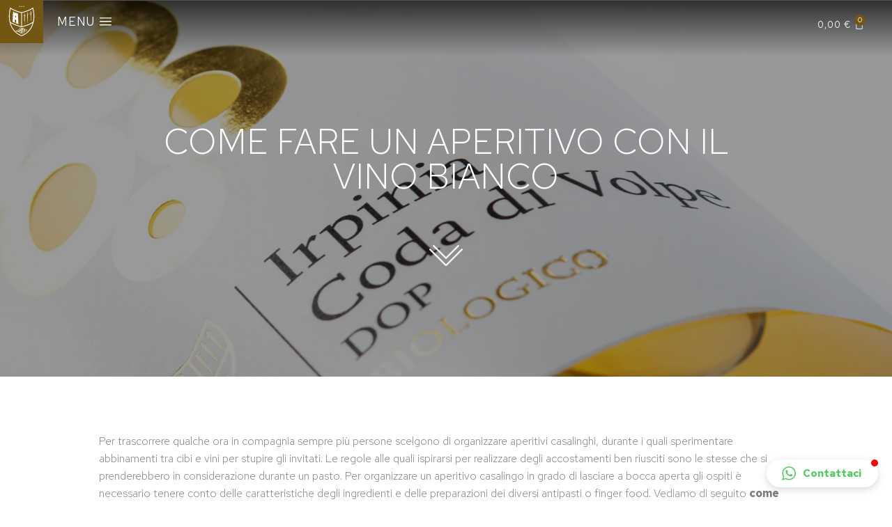

--- FILE ---
content_type: text/html; charset=UTF-8
request_url: https://boccellarosa.it/come-fare-un-aperitivo-con-il-vino-bianco/
body_size: 33170
content:
<!DOCTYPE html>
<!--[if !(IE 6) | !(IE 7) | !(IE 8)  ]><!-->
<html lang="it-IT" class="no-js">
<!--<![endif]-->
<head>
	<meta charset="UTF-8" />
		<meta name="viewport" content="width=device-width, initial-scale=1, maximum-scale=1, user-scalable=0">
		<meta name="theme-color" content="#999999"/>	<link rel="profile" href="https://gmpg.org/xfn/11" />
	        <script type="text/javascript">
            if (/Android|webOS|iPhone|iPad|iPod|BlackBerry|IEMobile|Opera Mini/i.test(navigator.userAgent)) {
                var originalAddEventListener = EventTarget.prototype.addEventListener,
                    oldWidth = window.innerWidth;

                EventTarget.prototype.addEventListener = function (eventName, eventHandler, useCapture) {
                    if (eventName === "resize") {
                        originalAddEventListener.call(this, eventName, function (event) {
                            if (oldWidth === window.innerWidth) {
                                return;
                            }
                            else if (oldWidth !== window.innerWidth) {
                                oldWidth = window.innerWidth;
                            }
                            if (eventHandler.handleEvent) {
                                eventHandler.handleEvent.call(this, event);
                            }
                            else {
                                eventHandler.call(this, event);
                            };
                        }, useCapture);
                    }
                    else {
                        originalAddEventListener.call(this, eventName, eventHandler, useCapture);
                    };
                };
            };
        </script>
		<meta name='robots' content='index, follow, max-image-preview:large, max-snippet:-1, max-video-preview:-1' />

	<!-- This site is optimized with the Yoast SEO plugin v19.14 - https://yoast.com/wordpress/plugins/seo/ -->
	<title>Come fare un aperitivo con il vino bianco - Boccella Rosa</title>
	<meta name="description" content="Scopriamo insieme come fare un ottimo aperitivo con il vino bianco. Noi di Boccella Rosa vi sveleremo alcune particolarità." />
	<link rel="canonical" href="https://boccellarosa.it/come-fare-un-aperitivo-con-il-vino-bianco/" />
	<meta property="og:locale" content="it_IT" />
	<meta property="og:type" content="article" />
	<meta property="og:title" content="Come fare un aperitivo con il vino bianco - Boccella Rosa" />
	<meta property="og:description" content="Scopriamo insieme come fare un ottimo aperitivo con il vino bianco. Noi di Boccella Rosa vi sveleremo alcune particolarità." />
	<meta property="og:url" content="https://boccellarosa.it/come-fare-un-aperitivo-con-il-vino-bianco/" />
	<meta property="og:site_name" content="Boccella Rosa" />
	<meta property="article:published_time" content="2021-12-13T16:49:49+00:00" />
	<meta property="article:modified_time" content="2022-01-04T21:39:41+00:00" />
	<meta property="og:image" content="https://boccellarosa.it/wp-content/uploads/2021/12/coda-di-volpe-boccella-rosa-particolare-scaled.webp" />
	<meta property="og:image:width" content="2560" />
	<meta property="og:image:height" content="1608" />
	<meta property="og:image:type" content="image/webp" />
	<meta name="author" content="fandesc" />
	<meta name="twitter:card" content="summary_large_image" />
	<meta name="twitter:label1" content="Scritto da" />
	<meta name="twitter:data1" content="fandesc" />
	<meta name="twitter:label2" content="Tempo di lettura stimato" />
	<meta name="twitter:data2" content="2 minuti" />
	<script type="application/ld+json" class="yoast-schema-graph">{"@context":"https://schema.org","@graph":[{"@type":"Article","@id":"https://boccellarosa.it/come-fare-un-aperitivo-con-il-vino-bianco/#article","isPartOf":{"@id":"https://boccellarosa.it/come-fare-un-aperitivo-con-il-vino-bianco/"},"author":{"name":"fandesc","@id":"https://boccellarosa.it/#/schema/person/0e685fc773172d10931537e29b340f0f"},"headline":"Come fare un aperitivo con il vino bianco","datePublished":"2021-12-13T16:49:49+00:00","dateModified":"2022-01-04T21:39:41+00:00","mainEntityOfPage":{"@id":"https://boccellarosa.it/come-fare-un-aperitivo-con-il-vino-bianco/"},"wordCount":503,"commentCount":0,"publisher":{"@id":"https://boccellarosa.it/#organization"},"image":{"@id":"https://boccellarosa.it/come-fare-un-aperitivo-con-il-vino-bianco/#primaryimage"},"thumbnailUrl":"https://boccellarosa.it/wp-content/uploads/2021/12/coda-di-volpe-boccella-rosa-particolare-scaled.webp","articleSection":["blog"],"inLanguage":"it-IT","potentialAction":[{"@type":"CommentAction","name":"Comment","target":["https://boccellarosa.it/come-fare-un-aperitivo-con-il-vino-bianco/#respond"]}]},{"@type":"WebPage","@id":"https://boccellarosa.it/come-fare-un-aperitivo-con-il-vino-bianco/","url":"https://boccellarosa.it/come-fare-un-aperitivo-con-il-vino-bianco/","name":"Come fare un aperitivo con il vino bianco - Boccella Rosa","isPartOf":{"@id":"https://boccellarosa.it/#website"},"primaryImageOfPage":{"@id":"https://boccellarosa.it/come-fare-un-aperitivo-con-il-vino-bianco/#primaryimage"},"image":{"@id":"https://boccellarosa.it/come-fare-un-aperitivo-con-il-vino-bianco/#primaryimage"},"thumbnailUrl":"https://boccellarosa.it/wp-content/uploads/2021/12/coda-di-volpe-boccella-rosa-particolare-scaled.webp","datePublished":"2021-12-13T16:49:49+00:00","dateModified":"2022-01-04T21:39:41+00:00","description":"Scopriamo insieme come fare un ottimo aperitivo con il vino bianco. Noi di Boccella Rosa vi sveleremo alcune particolarità.","breadcrumb":{"@id":"https://boccellarosa.it/come-fare-un-aperitivo-con-il-vino-bianco/#breadcrumb"},"inLanguage":"it-IT","potentialAction":[{"@type":"ReadAction","target":["https://boccellarosa.it/come-fare-un-aperitivo-con-il-vino-bianco/"]}]},{"@type":"ImageObject","inLanguage":"it-IT","@id":"https://boccellarosa.it/come-fare-un-aperitivo-con-il-vino-bianco/#primaryimage","url":"https://boccellarosa.it/wp-content/uploads/2021/12/coda-di-volpe-boccella-rosa-particolare-scaled.webp","contentUrl":"https://boccellarosa.it/wp-content/uploads/2021/12/coda-di-volpe-boccella-rosa-particolare-scaled.webp","width":2560,"height":1608},{"@type":"BreadcrumbList","@id":"https://boccellarosa.it/come-fare-un-aperitivo-con-il-vino-bianco/#breadcrumb","itemListElement":[{"@type":"ListItem","position":1,"name":"Home","item":"https://boccellarosa.it/"},{"@type":"ListItem","position":2,"name":"Blog","item":"https://boccellarosa.it/blog/"},{"@type":"ListItem","position":3,"name":"Come fare un aperitivo con il vino bianco"}]},{"@type":"WebSite","@id":"https://boccellarosa.it/#website","url":"https://boccellarosa.it/","name":"Boccella Rosa","description":"Azienda Agricola","publisher":{"@id":"https://boccellarosa.it/#organization"},"potentialAction":[{"@type":"SearchAction","target":{"@type":"EntryPoint","urlTemplate":"https://boccellarosa.it/?s={search_term_string}"},"query-input":"required name=search_term_string"}],"inLanguage":"it-IT"},{"@type":"Organization","@id":"https://boccellarosa.it/#organization","name":"Boccella Rosa","url":"https://boccellarosa.it/","logo":{"@type":"ImageObject","inLanguage":"it-IT","@id":"https://boccellarosa.it/#/schema/logo/image/","url":"https://boccellarosa.it/wp-content/uploads/2021/05/logo-boccella-rosa-menu.png","contentUrl":"https://boccellarosa.it/wp-content/uploads/2021/05/logo-boccella-rosa-menu.png","width":600,"height":360,"caption":"Boccella Rosa"},"image":{"@id":"https://boccellarosa.it/#/schema/logo/image/"}},{"@type":"Person","@id":"https://boccellarosa.it/#/schema/person/0e685fc773172d10931537e29b340f0f","name":"fandesc","image":{"@type":"ImageObject","inLanguage":"it-IT","@id":"https://boccellarosa.it/#/schema/person/image/","url":"https://secure.gravatar.com/avatar/c772374af1310349e3fbb4e87e77b1d3c410d61aab3b1dfb62e2c0662925f383?s=96&d=mm&r=g","contentUrl":"https://secure.gravatar.com/avatar/c772374af1310349e3fbb4e87e77b1d3c410d61aab3b1dfb62e2c0662925f383?s=96&d=mm&r=g","caption":"fandesc"}}]}</script>
	<!-- / Yoast SEO plugin. -->


<link rel='dns-prefetch' href='//fonts.googleapis.com' />
<link rel="alternate" type="application/rss+xml" title="Boccella Rosa &raquo; Feed" href="https://boccellarosa.it/feed/" />
<link rel="alternate" type="application/rss+xml" title="Boccella Rosa &raquo; Feed dei commenti" href="https://boccellarosa.it/comments/feed/" />
<link rel="alternate" type="application/rss+xml" title="Boccella Rosa &raquo; Come fare un aperitivo con il vino bianco Feed dei commenti" href="https://boccellarosa.it/come-fare-un-aperitivo-con-il-vino-bianco/feed/" />
<link rel="alternate" title="oEmbed (JSON)" type="application/json+oembed" href="https://boccellarosa.it/wp-json/oembed/1.0/embed?url=https%3A%2F%2Fboccellarosa.it%2Fcome-fare-un-aperitivo-con-il-vino-bianco%2F" />
<link rel="alternate" title="oEmbed (XML)" type="text/xml+oembed" href="https://boccellarosa.it/wp-json/oembed/1.0/embed?url=https%3A%2F%2Fboccellarosa.it%2Fcome-fare-un-aperitivo-con-il-vino-bianco%2F&#038;format=xml" />
<style id='wp-img-auto-sizes-contain-inline-css' type='text/css'>
img:is([sizes=auto i],[sizes^="auto," i]){contain-intrinsic-size:3000px 1500px}
/*# sourceURL=wp-img-auto-sizes-contain-inline-css */
</style>
<style id='wp-emoji-styles-inline-css' type='text/css'>

	img.wp-smiley, img.emoji {
		display: inline !important;
		border: none !important;
		box-shadow: none !important;
		height: 1em !important;
		width: 1em !important;
		margin: 0 0.07em !important;
		vertical-align: -0.1em !important;
		background: none !important;
		padding: 0 !important;
	}
/*# sourceURL=wp-emoji-styles-inline-css */
</style>
<link rel='stylesheet' id='wp-block-library-css' href='https://boccellarosa.it/wp-includes/css/dist/block-library/style.min.css?ver=6.9' type='text/css' media='all' />
<style id='global-styles-inline-css' type='text/css'>
:root{--wp--preset--aspect-ratio--square: 1;--wp--preset--aspect-ratio--4-3: 4/3;--wp--preset--aspect-ratio--3-4: 3/4;--wp--preset--aspect-ratio--3-2: 3/2;--wp--preset--aspect-ratio--2-3: 2/3;--wp--preset--aspect-ratio--16-9: 16/9;--wp--preset--aspect-ratio--9-16: 9/16;--wp--preset--color--black: #000000;--wp--preset--color--cyan-bluish-gray: #abb8c3;--wp--preset--color--white: #FFF;--wp--preset--color--pale-pink: #f78da7;--wp--preset--color--vivid-red: #cf2e2e;--wp--preset--color--luminous-vivid-orange: #ff6900;--wp--preset--color--luminous-vivid-amber: #fcb900;--wp--preset--color--light-green-cyan: #7bdcb5;--wp--preset--color--vivid-green-cyan: #00d084;--wp--preset--color--pale-cyan-blue: #8ed1fc;--wp--preset--color--vivid-cyan-blue: #0693e3;--wp--preset--color--vivid-purple: #9b51e0;--wp--preset--color--accent: #999999;--wp--preset--color--dark-gray: #111;--wp--preset--color--light-gray: #767676;--wp--preset--gradient--vivid-cyan-blue-to-vivid-purple: linear-gradient(135deg,rgb(6,147,227) 0%,rgb(155,81,224) 100%);--wp--preset--gradient--light-green-cyan-to-vivid-green-cyan: linear-gradient(135deg,rgb(122,220,180) 0%,rgb(0,208,130) 100%);--wp--preset--gradient--luminous-vivid-amber-to-luminous-vivid-orange: linear-gradient(135deg,rgb(252,185,0) 0%,rgb(255,105,0) 100%);--wp--preset--gradient--luminous-vivid-orange-to-vivid-red: linear-gradient(135deg,rgb(255,105,0) 0%,rgb(207,46,46) 100%);--wp--preset--gradient--very-light-gray-to-cyan-bluish-gray: linear-gradient(135deg,rgb(238,238,238) 0%,rgb(169,184,195) 100%);--wp--preset--gradient--cool-to-warm-spectrum: linear-gradient(135deg,rgb(74,234,220) 0%,rgb(151,120,209) 20%,rgb(207,42,186) 40%,rgb(238,44,130) 60%,rgb(251,105,98) 80%,rgb(254,248,76) 100%);--wp--preset--gradient--blush-light-purple: linear-gradient(135deg,rgb(255,206,236) 0%,rgb(152,150,240) 100%);--wp--preset--gradient--blush-bordeaux: linear-gradient(135deg,rgb(254,205,165) 0%,rgb(254,45,45) 50%,rgb(107,0,62) 100%);--wp--preset--gradient--luminous-dusk: linear-gradient(135deg,rgb(255,203,112) 0%,rgb(199,81,192) 50%,rgb(65,88,208) 100%);--wp--preset--gradient--pale-ocean: linear-gradient(135deg,rgb(255,245,203) 0%,rgb(182,227,212) 50%,rgb(51,167,181) 100%);--wp--preset--gradient--electric-grass: linear-gradient(135deg,rgb(202,248,128) 0%,rgb(113,206,126) 100%);--wp--preset--gradient--midnight: linear-gradient(135deg,rgb(2,3,129) 0%,rgb(40,116,252) 100%);--wp--preset--font-size--small: 13px;--wp--preset--font-size--medium: 20px;--wp--preset--font-size--large: 36px;--wp--preset--font-size--x-large: 42px;--wp--preset--spacing--20: 0.44rem;--wp--preset--spacing--30: 0.67rem;--wp--preset--spacing--40: 1rem;--wp--preset--spacing--50: 1.5rem;--wp--preset--spacing--60: 2.25rem;--wp--preset--spacing--70: 3.38rem;--wp--preset--spacing--80: 5.06rem;--wp--preset--shadow--natural: 6px 6px 9px rgba(0, 0, 0, 0.2);--wp--preset--shadow--deep: 12px 12px 50px rgba(0, 0, 0, 0.4);--wp--preset--shadow--sharp: 6px 6px 0px rgba(0, 0, 0, 0.2);--wp--preset--shadow--outlined: 6px 6px 0px -3px rgb(255, 255, 255), 6px 6px rgb(0, 0, 0);--wp--preset--shadow--crisp: 6px 6px 0px rgb(0, 0, 0);}:where(.is-layout-flex){gap: 0.5em;}:where(.is-layout-grid){gap: 0.5em;}body .is-layout-flex{display: flex;}.is-layout-flex{flex-wrap: wrap;align-items: center;}.is-layout-flex > :is(*, div){margin: 0;}body .is-layout-grid{display: grid;}.is-layout-grid > :is(*, div){margin: 0;}:where(.wp-block-columns.is-layout-flex){gap: 2em;}:where(.wp-block-columns.is-layout-grid){gap: 2em;}:where(.wp-block-post-template.is-layout-flex){gap: 1.25em;}:where(.wp-block-post-template.is-layout-grid){gap: 1.25em;}.has-black-color{color: var(--wp--preset--color--black) !important;}.has-cyan-bluish-gray-color{color: var(--wp--preset--color--cyan-bluish-gray) !important;}.has-white-color{color: var(--wp--preset--color--white) !important;}.has-pale-pink-color{color: var(--wp--preset--color--pale-pink) !important;}.has-vivid-red-color{color: var(--wp--preset--color--vivid-red) !important;}.has-luminous-vivid-orange-color{color: var(--wp--preset--color--luminous-vivid-orange) !important;}.has-luminous-vivid-amber-color{color: var(--wp--preset--color--luminous-vivid-amber) !important;}.has-light-green-cyan-color{color: var(--wp--preset--color--light-green-cyan) !important;}.has-vivid-green-cyan-color{color: var(--wp--preset--color--vivid-green-cyan) !important;}.has-pale-cyan-blue-color{color: var(--wp--preset--color--pale-cyan-blue) !important;}.has-vivid-cyan-blue-color{color: var(--wp--preset--color--vivid-cyan-blue) !important;}.has-vivid-purple-color{color: var(--wp--preset--color--vivid-purple) !important;}.has-black-background-color{background-color: var(--wp--preset--color--black) !important;}.has-cyan-bluish-gray-background-color{background-color: var(--wp--preset--color--cyan-bluish-gray) !important;}.has-white-background-color{background-color: var(--wp--preset--color--white) !important;}.has-pale-pink-background-color{background-color: var(--wp--preset--color--pale-pink) !important;}.has-vivid-red-background-color{background-color: var(--wp--preset--color--vivid-red) !important;}.has-luminous-vivid-orange-background-color{background-color: var(--wp--preset--color--luminous-vivid-orange) !important;}.has-luminous-vivid-amber-background-color{background-color: var(--wp--preset--color--luminous-vivid-amber) !important;}.has-light-green-cyan-background-color{background-color: var(--wp--preset--color--light-green-cyan) !important;}.has-vivid-green-cyan-background-color{background-color: var(--wp--preset--color--vivid-green-cyan) !important;}.has-pale-cyan-blue-background-color{background-color: var(--wp--preset--color--pale-cyan-blue) !important;}.has-vivid-cyan-blue-background-color{background-color: var(--wp--preset--color--vivid-cyan-blue) !important;}.has-vivid-purple-background-color{background-color: var(--wp--preset--color--vivid-purple) !important;}.has-black-border-color{border-color: var(--wp--preset--color--black) !important;}.has-cyan-bluish-gray-border-color{border-color: var(--wp--preset--color--cyan-bluish-gray) !important;}.has-white-border-color{border-color: var(--wp--preset--color--white) !important;}.has-pale-pink-border-color{border-color: var(--wp--preset--color--pale-pink) !important;}.has-vivid-red-border-color{border-color: var(--wp--preset--color--vivid-red) !important;}.has-luminous-vivid-orange-border-color{border-color: var(--wp--preset--color--luminous-vivid-orange) !important;}.has-luminous-vivid-amber-border-color{border-color: var(--wp--preset--color--luminous-vivid-amber) !important;}.has-light-green-cyan-border-color{border-color: var(--wp--preset--color--light-green-cyan) !important;}.has-vivid-green-cyan-border-color{border-color: var(--wp--preset--color--vivid-green-cyan) !important;}.has-pale-cyan-blue-border-color{border-color: var(--wp--preset--color--pale-cyan-blue) !important;}.has-vivid-cyan-blue-border-color{border-color: var(--wp--preset--color--vivid-cyan-blue) !important;}.has-vivid-purple-border-color{border-color: var(--wp--preset--color--vivid-purple) !important;}.has-vivid-cyan-blue-to-vivid-purple-gradient-background{background: var(--wp--preset--gradient--vivid-cyan-blue-to-vivid-purple) !important;}.has-light-green-cyan-to-vivid-green-cyan-gradient-background{background: var(--wp--preset--gradient--light-green-cyan-to-vivid-green-cyan) !important;}.has-luminous-vivid-amber-to-luminous-vivid-orange-gradient-background{background: var(--wp--preset--gradient--luminous-vivid-amber-to-luminous-vivid-orange) !important;}.has-luminous-vivid-orange-to-vivid-red-gradient-background{background: var(--wp--preset--gradient--luminous-vivid-orange-to-vivid-red) !important;}.has-very-light-gray-to-cyan-bluish-gray-gradient-background{background: var(--wp--preset--gradient--very-light-gray-to-cyan-bluish-gray) !important;}.has-cool-to-warm-spectrum-gradient-background{background: var(--wp--preset--gradient--cool-to-warm-spectrum) !important;}.has-blush-light-purple-gradient-background{background: var(--wp--preset--gradient--blush-light-purple) !important;}.has-blush-bordeaux-gradient-background{background: var(--wp--preset--gradient--blush-bordeaux) !important;}.has-luminous-dusk-gradient-background{background: var(--wp--preset--gradient--luminous-dusk) !important;}.has-pale-ocean-gradient-background{background: var(--wp--preset--gradient--pale-ocean) !important;}.has-electric-grass-gradient-background{background: var(--wp--preset--gradient--electric-grass) !important;}.has-midnight-gradient-background{background: var(--wp--preset--gradient--midnight) !important;}.has-small-font-size{font-size: var(--wp--preset--font-size--small) !important;}.has-medium-font-size{font-size: var(--wp--preset--font-size--medium) !important;}.has-large-font-size{font-size: var(--wp--preset--font-size--large) !important;}.has-x-large-font-size{font-size: var(--wp--preset--font-size--x-large) !important;}
/*# sourceURL=global-styles-inline-css */
</style>

<style id='classic-theme-styles-inline-css' type='text/css'>
/*! This file is auto-generated */
.wp-block-button__link{color:#fff;background-color:#32373c;border-radius:9999px;box-shadow:none;text-decoration:none;padding:calc(.667em + 2px) calc(1.333em + 2px);font-size:1.125em}.wp-block-file__button{background:#32373c;color:#fff;text-decoration:none}
/*# sourceURL=/wp-includes/css/classic-themes.min.css */
</style>
<style id='woocommerce-inline-inline-css' type='text/css'>
.woocommerce form .form-row .required { visibility: visible; }
/*# sourceURL=woocommerce-inline-inline-css */
</style>
<link rel='stylesheet' id='elementor-icons-css' href='https://boccellarosa.it/wp-content/plugins/elementor/assets/lib/eicons/css/elementor-icons.min.css?ver=5.17.0' type='text/css' media='all' />
<link rel='stylesheet' id='elementor-frontend-css' href='https://boccellarosa.it/wp-content/uploads/elementor/css/custom-frontend-lite.min.css?ver=1673694364' type='text/css' media='all' />
<style id='elementor-frontend-inline-css' type='text/css'>
.elementor-2167 .elementor-element.elementor-element-6d27242f:not(.elementor-motion-effects-element-type-background), .elementor-2167 .elementor-element.elementor-element-6d27242f > .elementor-motion-effects-container > .elementor-motion-effects-layer{background-image:url("https://boccellarosa.it/wp-content/uploads/2021/12/coda-di-volpe-boccella-rosa-particolare-scaled.webp");}
/*# sourceURL=elementor-frontend-inline-css */
</style>
<link rel='stylesheet' id='elementor-post-7-css' href='https://boccellarosa.it/wp-content/uploads/elementor/css/post-7.css?ver=1673694364' type='text/css' media='all' />
<link rel='stylesheet' id='elementor-pro-css' href='https://boccellarosa.it/wp-content/uploads/elementor/css/custom-pro-frontend-lite.min.css?ver=1673694364' type='text/css' media='all' />
<link rel='stylesheet' id='elementor-global-css' href='https://boccellarosa.it/wp-content/uploads/elementor/css/global.css?ver=1673694364' type='text/css' media='all' />
<link rel='stylesheet' id='elementor-post-3451-css' href='https://boccellarosa.it/wp-content/uploads/elementor/css/post-3451.css?ver=1673786658' type='text/css' media='all' />
<link rel='stylesheet' id='elementor-post-1917-css' href='https://boccellarosa.it/wp-content/uploads/elementor/css/post-1917.css?ver=1673694365' type='text/css' media='all' />
<link rel='stylesheet' id='elementor-post-966-css' href='https://boccellarosa.it/wp-content/uploads/elementor/css/post-966.css?ver=1673694365' type='text/css' media='all' />
<link rel='stylesheet' id='elementor-post-2167-css' href='https://boccellarosa.it/wp-content/uploads/elementor/css/post-2167.css?ver=1673694365' type='text/css' media='all' />
<link rel='stylesheet' id='dt-web-fonts-css' href='https://fonts.googleapis.com/css?family=Nunito+Sans:200,300,400,600,700,normal%7CRoboto:400,500,600,700,normal%7CNunito:300,400,600,700' type='text/css' media='all' />
<link rel='stylesheet' id='dt-main-css' href='https://boccellarosa.it/wp-content/themes/dt-the7/css/main.min.css?ver=10.2.1' type='text/css' media='all' />
<style id='dt-main-inline-css' type='text/css'>
body #load {
  display: block;
  height: 100%;
  overflow: hidden;
  position: fixed;
  width: 100%;
  z-index: 9901;
  opacity: 1;
  visibility: visible;
  transition: all .35s ease-out;
}
.load-wrap {
  width: 100%;
  height: 100%;
  background-position: center center;
  background-repeat: no-repeat;
  text-align: center;
  display: -ms-flexbox;
  display: -ms-flex;
  display: flex;
  -ms-align-items: center;
  -ms-flex-align: center;
  align-items: center;
  -ms-flex-flow: column wrap;
  flex-flow: column wrap;
  -ms-flex-pack: center;
  -ms-justify-content: center;
  justify-content: center;
}
.load-wrap > svg {
  position: absolute;
  top: 50%;
  left: 50%;
  transform: translate(-50%,-50%);
}
#load {
  background: var(--the7-elementor-beautiful-loading-bg,#ffffff);
  --the7-beautiful-spinner-color2: var(--the7-beautiful-spinner-color,rgba(0,0,0,0.12));
}

/*# sourceURL=dt-main-inline-css */
</style>
<link rel='stylesheet' id='the7-font-css' href='https://boccellarosa.it/wp-content/themes/dt-the7/fonts/icomoon-the7-font/icomoon-the7-font.min.css?ver=10.2.1' type='text/css' media='all' />
<link rel='stylesheet' id='the7-custom-scrollbar-css' href='https://boccellarosa.it/wp-content/themes/dt-the7/lib/custom-scrollbar/custom-scrollbar.min.css?ver=10.2.1' type='text/css' media='all' />
<link rel='stylesheet' id='the7-css-vars-css' href='https://boccellarosa.it/wp-content/uploads/the7-css/css-vars.css?ver=c50148583a41' type='text/css' media='all' />
<link rel='stylesheet' id='dt-custom-css' href='https://boccellarosa.it/wp-content/uploads/the7-css/custom.css?ver=c50148583a41' type='text/css' media='all' />
<link rel='stylesheet' id='wc-dt-custom-css' href='https://boccellarosa.it/wp-content/uploads/the7-css/compatibility/wc-dt-custom.css?ver=c50148583a41' type='text/css' media='all' />
<link rel='stylesheet' id='dt-media-css' href='https://boccellarosa.it/wp-content/uploads/the7-css/media.css?ver=c50148583a41' type='text/css' media='all' />
<link rel='stylesheet' id='the7-mega-menu-css' href='https://boccellarosa.it/wp-content/uploads/the7-css/mega-menu.css?ver=c50148583a41' type='text/css' media='all' />
<link rel='stylesheet' id='style-css' href='https://boccellarosa.it/wp-content/themes/dt-the7-child/style.css?ver=10.2.1' type='text/css' media='all' />
<link rel='stylesheet' id='the7-elementor-global-css' href='https://boccellarosa.it/wp-content/themes/dt-the7/css/compatibility/elementor/elementor-global.min.css?ver=10.2.1' type='text/css' media='all' />
<link rel='stylesheet' id='google-fonts-1-css' href='https://fonts.googleapis.com/css?family=Red+Hat+Text%3A100%2C100italic%2C200%2C200italic%2C300%2C300italic%2C400%2C400italic%2C500%2C500italic%2C600%2C600italic%2C700%2C700italic%2C800%2C800italic%2C900%2C900italic&#038;display=auto&#038;ver=6.9' type='text/css' media='all' />
<link rel='stylesheet' id='elementor-icons-shared-0-css' href='https://boccellarosa.it/wp-content/plugins/elementor/assets/lib/font-awesome/css/fontawesome.min.css?ver=5.15.3' type='text/css' media='all' />
<link rel='stylesheet' id='elementor-icons-fa-brands-css' href='https://boccellarosa.it/wp-content/plugins/elementor/assets/lib/font-awesome/css/brands.min.css?ver=5.15.3' type='text/css' media='all' />
<link rel='stylesheet' id='elementor-icons-the7-icons-css' href='https://boccellarosa.it/wp-content/themes/dt-the7/fonts/icomoon-the7-font/icomoon-the7-font.min.css?ver=10.2.1' type='text/css' media='all' />
<link rel="preconnect" href="https://fonts.gstatic.com/" crossorigin><script type="text/javascript" src="https://boccellarosa.it/wp-includes/js/jquery/jquery.min.js?ver=3.7.1" id="jquery-core-js"></script>
<script type="text/javascript" src="https://boccellarosa.it/wp-includes/js/jquery/jquery-migrate.min.js?ver=3.4.1" id="jquery-migrate-js"></script>
<script type="text/javascript" src="https://www.googletagmanager.com/gtag/js?id=G-H9S1QRZHYG" id="google-tag-manager-js"></script>
<script type="text/javascript" id="google-tag-manager-js-after">
/* <![CDATA[ */
	window.dataLayer = window.dataLayer || [];
	function gtag(){dataLayer.push(arguments);}
	gtag('js', new Date());
	gtag('config', 'G-H9S1QRZHYG', { 'send_page_view': false });
//# sourceURL=google-tag-manager-js-after
/* ]]> */
</script>
<script type="text/javascript" id="dt-above-fold-js-extra">
/* <![CDATA[ */
var dtLocal = {"themeUrl":"https://boccellarosa.it/wp-content/themes/dt-the7","passText":"Per visualizzare questo post protetto, inserisci la password qui sotto:","moreButtonText":{"loading":"Caricamento...","loadMore":"Carica ancora"},"postID":"3451","ajaxurl":"https://boccellarosa.it/wp-admin/admin-ajax.php","REST":{"baseUrl":"https://boccellarosa.it/wp-json/the7/v1","endpoints":{"sendMail":"/send-mail"}},"contactMessages":{"required":"One or more fields have an error. Please check and try again.","terms":"Accetta la privacy policy.","fillTheCaptchaError":"Riempi il captcha."},"captchaSiteKey":"","ajaxNonce":"42ffc1697a","pageData":"","themeSettings":{"smoothScroll":"off","lazyLoading":false,"accentColor":{"mode":"solid","color":"#999999"},"desktopHeader":{"height":""},"ToggleCaptionEnabled":"disabled","ToggleCaption":"Navigation","floatingHeader":{"showAfter":94,"showMenu":false,"height":64,"logo":{"showLogo":true,"html":"","url":"https://boccellarosa.it/"}},"topLine":{"floatingTopLine":{"logo":{"showLogo":false,"html":""}}},"mobileHeader":{"firstSwitchPoint":1150,"secondSwitchPoint":600,"firstSwitchPointHeight":60,"secondSwitchPointHeight":50,"mobileToggleCaptionEnabled":"right","mobileToggleCaption":"Menu"},"stickyMobileHeaderFirstSwitch":{"logo":{"html":""}},"stickyMobileHeaderSecondSwitch":{"logo":{"html":""}},"content":{"textColor":"#666666","headerColor":"#000000"},"sidebar":{"switchPoint":992},"boxedWidth":"1280px","stripes":{"stripe1":{"textColor":"#787d85","headerColor":"#3b3f4a"},"stripe2":{"textColor":"#8b9199","headerColor":"#ffffff"},"stripe3":{"textColor":"#ffffff","headerColor":"#ffffff"}}},"wcCartFragmentHash":"60f59fbb60bf422b5efa3ce7422aacca","elementor":{"settings":{"container_width":1300}}};
var dtShare = {"shareButtonText":{"facebook":"Condividi su Facebook","twitter":"Tweet","pinterest":"Pin it","linkedin":"Condividi su Linkedin","whatsapp":"Condividi su Whatsapp"},"overlayOpacity":"90"};
//# sourceURL=dt-above-fold-js-extra
/* ]]> */
</script>
<script type="text/javascript" src="https://boccellarosa.it/wp-content/themes/dt-the7/js/above-the-fold.min.js?ver=10.2.1" id="dt-above-fold-js"></script>
<script type="text/javascript" src="https://boccellarosa.it/wp-content/themes/dt-the7/js/compatibility/woocommerce/woocommerce.min.js?ver=10.2.1" id="dt-woocommerce-js"></script>
<link rel="https://api.w.org/" href="https://boccellarosa.it/wp-json/" /><link rel="alternate" title="JSON" type="application/json" href="https://boccellarosa.it/wp-json/wp/v2/posts/3451" /><link rel="EditURI" type="application/rsd+xml" title="RSD" href="https://boccellarosa.it/xmlrpc.php?rsd" />
<link rel='shortlink' href='https://boccellarosa.it/?p=3451' />

<!-- This website runs the Product Feed PRO for WooCommerce by AdTribes.io plugin - version 12.1.7 -->
<link rel="pingback" href="https://boccellarosa.it/xmlrpc.php">
	<noscript><style>.woocommerce-product-gallery{ opacity: 1 !important; }</style></noscript>
	<script type="text/javascript" id="the7-loader-script">
document.addEventListener("DOMContentLoaded", function(event) {
	var load = document.getElementById("load");
	if(!load.classList.contains('loader-removed')){
		var removeLoading = setTimeout(function() {
			load.className += " loader-removed";
		}, 300);
	}
});
</script>
		<link rel="icon" href="https://boccellarosa.it/wp-content/uploads/2021/12/cropped-favicon-ok-boccella-32x32.png" sizes="32x32" />
<link rel="icon" href="https://boccellarosa.it/wp-content/uploads/2021/12/cropped-favicon-ok-boccella-192x192.png" sizes="192x192" />
<link rel="apple-touch-icon" href="https://boccellarosa.it/wp-content/uploads/2021/12/cropped-favicon-ok-boccella-180x180.png" />
<meta name="msapplication-TileImage" content="https://boccellarosa.it/wp-content/uploads/2021/12/cropped-favicon-ok-boccella-270x270.png" />
		<style type="text/css" id="wp-custom-css">
			/* pulsante torna su a sinistra */
#page .scroll-top{left:10px; right:auto;}
		</style>
		<style id='the7-custom-inline-css' type='text/css'>
.sub-nav .menu-item i.fa,
.sub-nav .menu-item i.fas,
.sub-nav .menu-item i.far,
.sub-nav .menu-item i.fab {
	text-align: center;
	width: 1.25em;
}
</style>
<link rel='stylesheet' id='the7-icon-widget-css' href='https://boccellarosa.it/wp-content/themes/dt-the7/css/compatibility/elementor/the7-icon-widget.min.css?ver=10.2.1' type='text/css' media='all' />
<link rel='stylesheet' id='the7-icon-box-widget-css' href='https://boccellarosa.it/wp-content/themes/dt-the7/css/compatibility/elementor/the7-icon-box-widget.min.css?ver=10.2.1' type='text/css' media='all' />
<link rel='stylesheet' id='the7-carousel-widget-css' href='https://boccellarosa.it/wp-content/themes/dt-the7/css/compatibility/elementor/the7-carousel-widget.min.css?ver=10.2.1' type='text/css' media='all' />
<link rel='stylesheet' id='elementor-post-1922-css' href='https://boccellarosa.it/wp-content/uploads/elementor/css/post-1922.css?ver=1673694365' type='text/css' media='all' />
<link rel='stylesheet' id='the7-vertical-menu-widget-css' href='https://boccellarosa.it/wp-content/themes/dt-the7/css/compatibility/elementor/the7-vertical-menu-widget.min.css?ver=10.2.1' type='text/css' media='all' />
<link rel='stylesheet' id='e-animations-css' href='https://boccellarosa.it/wp-content/plugins/elementor/assets/lib/animations/animations.min.css?ver=3.10.0' type='text/css' media='all' />
<link rel='stylesheet' id='the7-e-sticky-effect-css' href='https://boccellarosa.it/wp-content/themes/dt-the7/css/compatibility/elementor/the7-sticky-effects.min.css?ver=10.2.1' type='text/css' media='all' />
<link rel='stylesheet' id='elementor-icons-fa-solid-css' href='https://boccellarosa.it/wp-content/plugins/elementor/assets/lib/font-awesome/css/solid.min.css?ver=5.15.3' type='text/css' media='all' />
</head>
<body id="the7-body" class="wp-singular post-template-default single single-post postid-3451 single-format-standard wp-embed-responsive wp-theme-dt-the7 wp-child-theme-dt-the7-child theme-dt-the7 woocommerce-no-js yith-wcstripe transparent title-off dt-responsive-on right-mobile-menu-close-icon ouside-menu-close-icon mobile-close-right-caption  fade-thin-mobile-menu-close-icon fade-medium-menu-close-icon srcset-enabled btn-flat custom-btn-color custom-btn-hover-color first-switch-logo-left first-switch-menu-right second-switch-logo-left second-switch-menu-right right-mobile-menu layzr-loading-on popup-message-style the7-ver-10.2.1 elementor-default elementor-template-full-width elementor-clear-template elementor-kit-7 elementor-page elementor-page-3451 elementor-page-2167">
<!-- The7 10.2.1 -->
<div id="load" class="ring-loader">
	<div class="load-wrap">
<style type="text/css">
    .the7-spinner {
        width: 72px;
        height: 72px;
        position: relative;
    }
    .the7-spinner > div {
        border-radius: 50%;
        width: 9px;
        left: 0;
        box-sizing: border-box;
        display: block;
        position: absolute;
        border: 9px solid #fff;
        width: 72px;
        height: 72px;
    }
    .the7-spinner-ring-bg{
        opacity: 0.25;
    }
    div.the7-spinner-ring {
        animation: spinner-animation 0.8s cubic-bezier(1, 1, 1, 1) infinite;
        border-color:var(--the7-beautiful-spinner-color2) transparent transparent transparent;
    }

    @keyframes spinner-animation{
        from{
            transform: rotate(0deg);
        }
        to {
            transform: rotate(360deg);
        }
    }
</style>

<div class="the7-spinner">
    <div class="the7-spinner-ring-bg"></div>
    <div class="the7-spinner-ring"></div>
</div></div>
</div>
<div id="page" >
	<a class="skip-link screen-reader-text" href="#content">Vai ai contenuti</a>

		<div data-elementor-type="header" data-elementor-id="1917" class="elementor elementor-1917 elementor-location-header">
								<section class="elementor-section elementor-top-section elementor-element elementor-element-4f85186 elementor-section-full_width elementor-section-height-min-height elementor-section-items-stretch elementor-section-height-default" data-id="4f85186" data-element_type="section" data-settings="{&quot;background_background&quot;:&quot;gradient&quot;,&quot;sticky_effects_offset&quot;:1,&quot;sticky&quot;:&quot;top&quot;,&quot;sticky_on&quot;:[&quot;desktop&quot;,&quot;tablet&quot;,&quot;mobile&quot;],&quot;sticky_offset&quot;:0}">
						<div class="elementor-container elementor-column-gap-no">
					<div class="elementor-column elementor-col-50 elementor-top-column elementor-element elementor-element-a561256" data-id="a561256" data-element_type="column">
			<div class="elementor-widget-wrap elementor-element-populated">
								<div class="elementor-element elementor-element-0eb1cd0 elementor-widget__width-auto elementor-align-center elementor-widget elementor-widget-the7_icon_widget" data-id="0eb1cd0" data-element_type="widget" data-widget_type="the7_icon_widget.default">
				<div class="elementor-widget-container">
			<div class="the7-icon-wrapper the7-elementor-widget"><a class="elementor-icon" href="https://boccellarosa.it"><svg xmlns="http://www.w3.org/2000/svg" width="900" viewBox="0 0 900 900" height="900"><path fill="#FFF" d="M 412.292969 101.449219 C 412.308594 102.796875 412.058594 104.089844 411.542969 105.332031 C 411.03125 106.578125 410.292969 107.667969 409.332031 108.613281 C 408.867188 109.082031 408.359375 109.5 407.8125 109.867188 C 407.265625 110.234375 406.6875 110.546875 406.078125 110.800781 C 405.46875 111.054688 404.839844 111.246094 404.195312 111.375 C 403.546875 111.503906 402.894531 111.570312 402.234375 111.570312 C 401.574219 111.570312 400.921875 111.503906 400.273438 111.375 C 399.625 111.246094 398.996094 111.054688 398.386719 110.800781 C 397.78125 110.546875 397.199219 110.234375 396.652344 109.867188 C 396.105469 109.5 395.601562 109.082031 395.136719 108.613281 C 394.175781 107.667969 393.4375 106.578125 392.921875 105.332031 C 392.40625 104.089844 392.15625 102.796875 392.171875 101.449219 C 392.167969 100.140625 392.425781 98.886719 392.941406 97.6875 C 393.457031 96.484375 394.1875 95.433594 395.136719 94.535156 C 395.601562 94.066406 396.105469 93.648438 396.652344 93.277344 C 397.199219 92.910156 397.78125 92.601562 398.386719 92.347656 C 398.996094 92.09375 399.625 91.902344 400.273438 91.769531 C 400.917969 91.640625 401.574219 91.578125 402.234375 91.578125 C 402.894531 91.578125 403.546875 91.640625 404.195312 91.769531 C 404.839844 91.902344 405.46875 92.09375 406.078125 92.347656 C 406.6875 92.601562 407.265625 92.910156 407.8125 93.277344 C 408.359375 93.648438 408.867188 94.066406 409.332031 94.535156 C 410.28125 95.433594 411.011719 96.484375 411.527344 97.6875 C 412.039062 98.886719 412.296875 100.140625 412.292969 101.449219"></path><path fill="#FFF" d="M 460.441406 101.449219 C 460.441406 102.121094 460.375 102.78125 460.242188 103.441406 C 460.109375 104.097656 459.917969 104.734375 459.65625 105.351562 C 459.398438 105.972656 459.082031 106.558594 458.707031 107.113281 C 458.332031 107.667969 457.90625 108.183594 457.429688 108.652344 C 456.953125 109.125 456.4375 109.542969 455.875 109.910156 C 455.316406 110.28125 454.726562 110.589844 454.105469 110.839844 C 453.484375 111.089844 452.84375 111.277344 452.1875 111.402344 C 451.527344 111.527344 450.863281 111.582031 450.195312 111.574219 C 448.886719 111.578125 447.632812 111.320312 446.429688 110.804688 C 445.230469 110.292969 444.179688 109.558594 443.28125 108.613281 C 442.25 107.703125 441.445312 106.625 440.867188 105.378906 C 440.289062 104.132812 439.980469 102.824219 439.945312 101.449219 C 439.945312 100.140625 440.199219 98.886719 440.714844 97.6875 C 441.230469 96.484375 441.960938 95.433594 442.910156 94.535156 C 443.851562 93.539062 444.960938 92.78125 446.230469 92.265625 C 447.5 91.746094 448.824219 91.515625 450.195312 91.570312 C 451.558594 91.546875 452.875 91.792969 454.140625 92.304688 C 455.402344 92.820312 456.515625 93.5625 457.476562 94.535156 C 458.425781 95.433594 459.15625 96.484375 459.671875 97.6875 C 460.1875 98.886719 460.441406 100.140625 460.441406 101.449219"></path><path fill="#FFF" d="M 508.585938 101.449219 C 508.585938 102.121094 508.519531 102.78125 508.386719 103.441406 C 508.257812 104.097656 508.0625 104.734375 507.804688 105.351562 C 507.546875 105.972656 507.230469 106.558594 506.855469 107.113281 C 506.480469 107.667969 506.054688 108.183594 505.578125 108.652344 C 505.101562 109.125 504.582031 109.542969 504.023438 109.910156 C 503.460938 110.28125 502.871094 110.589844 502.25 110.839844 C 501.628906 111.089844 500.988281 111.277344 500.332031 111.402344 C 499.671875 111.527344 499.007812 111.582031 498.339844 111.574219 C 497.03125 111.578125 495.777344 111.320312 494.578125 110.804688 C 493.375 110.292969 492.324219 109.558594 491.425781 108.613281 C 490.464844 107.667969 489.726562 106.578125 489.210938 105.332031 C 488.699219 104.089844 488.449219 102.796875 488.464844 101.449219 C 488.460938 100.140625 488.714844 98.886719 489.230469 97.6875 C 489.746094 96.484375 490.476562 95.433594 491.425781 94.535156 C 492.324219 93.585938 493.375 92.855469 494.578125 92.339844 C 495.777344 91.824219 497.03125 91.566406 498.339844 91.570312 C 499.703125 91.546875 501.019531 91.792969 502.285156 92.304688 C 503.550781 92.820312 504.660156 93.5625 505.621094 94.535156 C 506.570312 95.433594 507.300781 96.484375 507.816406 97.6875 C 508.332031 98.886719 508.585938 100.140625 508.585938 101.449219"></path><path fill="#FFF" d="M 511.917969 307.421875 C 511.917969 298.410156 511.917969 289.886719 511.917969 281.367188 C 511.835938 280.722656 511.585938 280.144531 511.179688 279.640625 C 511.179688 279.019531 510.4375 278.652344 510.191406 278.035156 C 509.96875 277.597656 509.785156 277.148438 509.640625 276.683594 C 509.496094 276.21875 509.386719 275.746094 509.320312 275.261719 C 509.253906 274.78125 509.226562 274.296875 509.242188 273.808594 C 509.257812 273.320312 509.3125 272.839844 509.40625 272.359375 C 509.5 271.882812 509.632812 271.414062 509.804688 270.960938 C 509.976562 270.503906 510.1875 270.066406 510.433594 269.644531 C 510.675781 269.222656 510.957031 268.828125 511.265625 268.453125 C 511.578125 268.078125 511.917969 267.730469 512.289062 267.414062 C 512.570312 267.160156 512.871094 266.933594 513.195312 266.734375 C 513.515625 266.539062 513.855469 266.371094 514.207031 266.234375 C 514.5625 266.097656 514.925781 265.996094 515.296875 265.925781 C 515.671875 265.859375 516.046875 265.824219 516.425781 265.824219 C 516.804688 265.824219 517.179688 265.859375 517.550781 265.925781 C 517.921875 265.996094 518.285156 266.097656 518.640625 266.234375 C 518.992188 266.371094 519.332031 266.539062 519.652344 266.734375 C 519.976562 266.933594 520.277344 267.160156 520.558594 267.414062 C 521.261719 268.097656 521.84375 268.871094 522.296875 269.738281 C 522.753906 270.601562 523.066406 271.519531 523.234375 272.484375 C 523.398438 273.449219 523.414062 274.417969 523.273438 275.386719 C 523.132812 276.355469 522.84375 277.277344 522.410156 278.15625 C 521.453125 280.367188 520.878906 282.671875 520.683594 285.070312 C 520.683594 292.234375 520.683594 299.519531 520.683594 307.050781 L 544.632812 307.050781 L 544.632812 313.84375 C 541.707031 312.792969 538.699219 312.121094 535.605469 311.828125 C 532.511719 311.535156 529.429688 311.632812 526.363281 312.117188 C 524.015625 312.117188 523.398438 313.101562 523.398438 315.449219 C 523.398438 334.714844 523.398438 353.976562 522.535156 373.117188 C 521.546875 406.953125 520.558594 440.664062 519.324219 474.5 C 519.324219 486.847656 517.472656 498.207031 516.484375 509.9375 C 516.507812 510.25 516.449219 510.550781 516.320312 510.835938 C 516.1875 511.121094 515.996094 511.355469 515.746094 511.542969 C 515.746094 502.28125 514.140625 493.144531 513.894531 483.882812 C 512.414062 437.207031 511.011719 390.488281 509.695312 343.726562 C 509.695312 334.34375 509.695312 324.957031 509.695312 315.574219 C 509.695312 313.351562 509.695312 312.363281 506.734375 312.117188 C 503.664062 311.664062 500.582031 311.582031 497.492188 311.875 C 494.402344 312.167969 491.394531 312.824219 488.464844 313.84375 L 488.464844 307.421875 Z M 511.917969 307.421875"></path><path fill="#FFF" d="M 585.246094 280.875 L 585.246094 255.066406 C 585.085938 254.425781 584.796875 253.851562 584.382812 253.335938 C 584.382812 253.335938 583.644531 252.347656 583.394531 251.730469 C 582.972656 250.851562 582.699219 249.929688 582.574219 248.960938 C 582.453125 247.992188 582.484375 247.027344 582.675781 246.070312 C 582.863281 245.113281 583.199219 244.210938 583.683594 243.363281 C 584.164062 242.511719 584.769531 241.761719 585.496094 241.109375 C 586.074219 240.625 586.71875 240.25 587.429688 239.992188 C 588.140625 239.730469 588.875 239.601562 589.628906 239.601562 C 590.386719 239.601562 591.121094 239.730469 591.832031 239.992188 C 592.542969 240.25 593.1875 240.625 593.765625 241.109375 C 594.453125 241.789062 595.023438 242.554688 595.472656 243.410156 C 595.921875 244.265625 596.230469 245.171875 596.394531 246.125 C 596.5625 247.074219 596.578125 248.03125 596.445312 248.988281 C 596.3125 249.945312 596.035156 250.859375 595.617188 251.730469 C 594.558594 253.871094 593.980469 256.136719 593.890625 258.523438 C 593.890625 265.683594 593.890625 272.96875 593.890625 280.503906 L 617.714844 280.503906 L 617.714844 287.046875 C 614.804688 286.023438 611.816406 285.363281 608.746094 285.070312 C 605.675781 284.78125 602.617188 284.863281 599.566406 285.320312 C 597.222656 285.320312 596.605469 286.429688 596.605469 288.652344 C 596.605469 307.792969 596.605469 326.933594 595.742188 345.949219 C 594.917969 379.539062 593.890625 413.125 592.65625 446.714844 C 592.65625 458.445312 590.804688 470.175781 589.816406 482.03125 C 589.78125 482.632812 589.535156 483.125 589.074219 483.511719 C 589.074219 474.375 587.46875 465.238281 587.222656 456.097656 C 585.742188 409.667969 584.34375 363.238281 583.027344 316.808594 C 583.027344 307.421875 583.027344 298.160156 583.027344 288.777344 C 583.027344 286.554688 583.027344 285.566406 580.0625 285.320312 C 577.011719 284.867188 573.953125 284.785156 570.882812 285.078125 C 567.816406 285.371094 564.824219 286.027344 561.914062 287.046875 L 561.914062 280.625 Z M 585.246094 280.875"></path><path fill="#FFF" d="M 658.578125 250.125 L 658.578125 224.6875 C 658.578125 224.6875 658.578125 223.578125 657.835938 222.957031 L 656.726562 221.355469 C 656.3125 220.492188 656.046875 219.589844 655.925781 218.640625 C 655.808594 217.691406 655.84375 216.75 656.035156 215.816406 C 656.222656 214.878906 656.554688 213.996094 657.035156 213.167969 C 657.511719 212.34375 658.109375 211.613281 658.824219 210.980469 C 659.101562 210.734375 659.402344 210.515625 659.722656 210.324219 C 660.039062 210.132812 660.371094 209.972656 660.722656 209.84375 C 661.070312 209.710938 661.425781 209.613281 661.792969 209.546875 C 662.15625 209.476562 662.527344 209.445312 662.898438 209.445312 C 663.269531 209.445312 663.636719 209.476562 664.003906 209.546875 C 664.371094 209.613281 664.726562 209.710938 665.074219 209.84375 C 665.421875 209.972656 665.753906 210.132812 666.074219 210.324219 C 666.394531 210.515625 666.691406 210.734375 666.972656 210.980469 C 667.65625 211.648438 668.21875 212.40625 668.667969 213.25 C 669.113281 214.097656 669.417969 214.988281 669.585938 215.929688 C 669.75 216.871094 669.769531 217.816406 669.640625 218.765625 C 669.507812 219.710938 669.238281 220.617188 668.824219 221.476562 C 667.882812 223.648438 667.304688 225.910156 667.09375 228.269531 C 667.09375 235.308594 667.09375 242.46875 667.09375 249.878906 L 690.550781 249.878906 L 690.550781 256.421875 C 687.683594 255.402344 684.734375 254.75 681.707031 254.457031 C 678.679688 254.164062 675.660156 254.242188 672.648438 254.695312 C 670.304688 254.695312 669.6875 255.683594 669.6875 258.027344 C 669.6875 276.921875 669.6875 295.074219 668.945312 314.585938 C 667.960938 347.679688 666.972656 380.898438 665.738281 413.992188 C 665.738281 425.597656 664.007812 437.207031 663.019531 448.8125 C 662.925781 449.382812 662.679688 449.875 662.28125 450.296875 C 661.664062 441.28125 660.675781 432.390625 660.429688 423.253906 C 658.949219 377.398438 657.589844 331.542969 656.355469 285.691406 C 656.355469 276.550781 656.355469 267.289062 656.355469 258.027344 C 656.355469 255.929688 656.355469 254.941406 653.390625 254.695312 C 650.382812 254.242188 647.363281 254.164062 644.335938 254.457031 C 641.308594 254.75 638.359375 255.402344 635.492188 256.421875 L 635.492188 250.003906 Z M 658.578125 250.125"></path><path fill="#FFF" d="M 378.222656 509.445312 C 331.34375 494.613281 286.082031 475.886719 242.425781 453.257812 C 242.425781 453.257812 252.550781 234.566406 253.414062 217.277344 C 259.464844 219.75 265.757812 222.339844 271.683594 225.183594 C 271.683594 229.628906 271.683594 238.765625 271.683594 243.457031 L 286.621094 248.890625 L 286.621094 231.851562 L 302.792969 237.652344 L 302.792969 255.558594 L 315.140625 260.128906 L 315.140625 242.714844 C 320.695312 244.816406 325.878906 246.421875 331.558594 248.519531 L 331.558594 265.3125 L 346.371094 270.746094 L 346.371094 253.832031 C 352.792969 256.054688 358.71875 258.027344 364.765625 259.757812 C 364.765625 277.046875 377.109375 500.183594 377.109375 509.445312 M 326.375 482.03125 C 326.375 466.347656 326.375 441.40625 326.375 426.214844 C 326.234375 425.074219 326.023438 423.949219 325.734375 422.835938 C 325.445312 421.722656 325.082031 420.636719 324.644531 419.570312 C 324.210938 418.507812 323.703125 417.476562 323.128906 416.484375 C 322.554688 415.488281 321.914062 414.535156 321.210938 413.625 C 320.507812 412.71875 319.746094 411.859375 318.929688 411.054688 C 318.109375 410.246094 317.242188 409.5 316.320312 408.808594 C 315.402344 408.121094 314.441406 407.496094 313.4375 406.9375 C 312.429688 406.378906 311.394531 405.890625 310.324219 405.46875 C 302.054688 402.382812 294.152344 405.46875 293.78125 413.003906 C 292.917969 428.191406 293.78125 451.902344 293.78125 467.707031 C 304.277344 473.316406 315.140625 478.09375 326.375 482.03125 Z M 319.707031 357.433594 C 319.707031 348.542969 319.707031 340.269531 319.707031 331.75 C 319.578125 330.332031 319.261719 328.957031 318.761719 327.625 C 318.261719 326.289062 317.59375 325.046875 316.753906 323.894531 C 315.917969 322.742188 314.945312 321.722656 313.832031 320.835938 C 312.71875 319.945312 311.507812 319.222656 310.203125 318.660156 C 305.261719 316.683594 300.324219 318.660156 300.078125 323.847656 C 300.078125 332.367188 300.078125 341.132812 300.078125 350.148438 Z M 319.707031 357.433594"></path><path fill="#FFF" d="M 715.980469 136.273438 L 712.152344 123.921875 L 702.03125 131.949219 C 701.289062 132.566406 627.960938 189.496094 450.316406 234.441406 C 272.425781 189.371094 199.46875 132.445312 198.726562 131.828125 L 188.601562 123.800781 L 184.777344 136.148438 C 133.792969 303.71875 123.050781 654.785156 447.105469 786.175781 L 450.316406 787.410156 L 453.648438 786.175781 C 777.707031 655.15625 766.964844 303.71875 715.980469 136.148438 M 702.523438 153.3125 C 705.828125 165.558594 708.773438 177.890625 711.355469 190.308594 C 713.9375 202.726562 716.15625 215.210938 718.011719 227.757812 C 719.867188 240.304688 721.351562 252.894531 722.46875 265.527344 C 723.589844 278.164062 724.335938 290.820312 724.714844 303.496094 C 725.09375 316.175781 725.105469 328.855469 724.742188 341.53125 C 724.382812 354.210938 723.648438 366.867188 722.546875 379.503906 C 721.445312 392.140625 719.976562 404.734375 718.140625 417.285156 C 716.304688 429.832031 714.101562 442.320312 711.535156 454.742188 C 708.328125 457.210938 634.875 513.148438 458.710938 558.960938 L 458.710938 250.25 C 602.035156 213.699219 676.722656 170.355469 702.523438 153.3125 Z M 198.230469 153.3125 C 224.035156 170.601562 298.84375 213.820312 441.550781 250.371094 L 441.550781 559.085938 C 266.007812 513.519531 192.058594 457.457031 188.726562 454.863281 C 186.1875 442.433594 184.007812 429.9375 182.199219 417.378906 C 180.386719 404.820312 178.941406 392.21875 177.863281 379.574219 C 176.785156 366.929688 176.074219 354.265625 175.734375 341.582031 C 175.398438 328.898438 175.425781 316.214844 175.828125 303.53125 C 176.226562 290.847656 176.996094 278.1875 178.132812 265.550781 C 179.269531 252.914062 180.777344 240.320312 182.648438 227.769531 C 184.519531 215.21875 186.753906 202.734375 189.355469 190.3125 C 191.953125 177.894531 194.914062 165.558594 198.230469 153.3125 Z M 450.316406 768.515625 C 442.550781 765.507812 434.882812 762.269531 427.308594 758.804688 C 419.734375 755.339844 412.273438 751.652344 404.917969 747.742188 C 397.566406 743.832031 390.335938 739.707031 383.226562 735.367188 C 376.117188 731.027344 369.144531 726.480469 362.308594 721.726562 C 355.46875 716.96875 348.78125 712.015625 342.238281 706.863281 C 335.695312 701.707031 329.308594 696.363281 323.085938 690.832031 C 316.859375 685.296875 310.804688 679.582031 304.921875 673.6875 C 299.035156 667.792969 293.332031 661.730469 287.808594 655.496094 C 282.285156 649.261719 276.949219 642.871094 271.808594 636.320312 C 266.664062 629.765625 261.71875 623.070312 256.972656 616.222656 C 252.230469 609.375 247.691406 602.394531 243.363281 595.28125 C 239.035156 588.164062 234.917969 580.925781 231.019531 573.566406 C 227.121094 566.203125 223.445312 558.734375 219.992188 551.152344 C 216.535156 543.574219 213.3125 535.898438 210.3125 528.125 C 207.316406 520.355469 204.550781 512.5 202.023438 504.5625 C 199.492188 496.625 197.199219 488.621094 195.144531 480.550781 C 227.488281 500.925781 306.25 543.28125 448.21875 579.335938 L 452.539062 579.335938 C 594.628906 543.648438 673.265625 501.292969 705.609375 480.550781 C 703.554688 488.625 701.261719 496.628906 698.730469 504.566406 C 696.199219 512.503906 693.433594 520.363281 690.433594 528.132812 C 687.433594 535.90625 684.207031 543.585938 680.75 551.164062 C 677.292969 558.746094 673.617188 566.21875 669.714844 573.582031 C 665.8125 580.941406 661.695312 588.179688 657.363281 595.296875 C 653.03125 602.414062 648.492188 609.398438 643.746094 616.242188 C 639 623.089844 634.050781 629.789062 628.90625 636.339844 C 623.757812 642.890625 618.421875 649.285156 612.894531 655.519531 C 607.371094 661.753906 601.660156 667.816406 595.773438 673.710938 C 589.886719 679.605469 583.828125 685.320312 577.601562 690.851562 C 571.375 696.386719 564.988281 701.730469 558.441406 706.882812 C 551.894531 712.035156 545.203125 716.988281 538.363281 721.742188 C 531.519531 726.496094 524.546875 731.042969 517.433594 735.382812 C 510.324219 739.722656 503.089844 743.847656 495.734375 747.753906 C 488.375 751.664062 480.910156 755.347656 473.332031 758.8125 C 465.757812 762.273438 458.085938 765.511719 450.316406 768.515625 Z M 450.316406 768.515625"></path><path fill="#FFF" d="M 407.601562 707.636719 C 404.265625 704.640625 401.449219 701.21875 399.15625 697.363281 C 396.863281 693.511719 395.191406 689.402344 394.148438 685.039062 C 391.519531 686.484375 388.761719 687.613281 385.878906 688.429688 C 382.996094 689.246094 380.054688 689.730469 377.0625 689.878906 C 374.070312 690.027344 371.097656 689.839844 368.144531 689.316406 C 365.195312 688.792969 362.339844 687.941406 359.582031 686.769531 C 352.289062 681.976562 344.636719 677.859375 336.621094 674.421875 C 331.929688 674.117188 327.238281 674.117188 322.546875 674.421875 C 319.953125 674.421875 315.261719 669.726562 321.066406 664.664062 C 321.066406 664.046875 343.65625 650.957031 345.753906 649.105469 C 350.1875 646.160156 354.839844 643.609375 359.703125 641.449219 C 363.601562 639.816406 367.648438 638.757812 371.847656 638.273438 C 376.046875 637.789062 380.226562 637.902344 384.394531 638.609375 C 388.957031 640.332031 393.070312 642.804688 396.738281 646.019531 C 395.113281 642.117188 393.96875 638.078125 393.300781 633.90625 C 392.632812 629.730469 392.460938 625.535156 392.789062 621.324219 C 393.144531 619.707031 393.601562 618.121094 394.164062 616.566406 C 394.722656 615.011719 395.382812 613.5 396.140625 612.03125 C 396.898438 610.5625 397.75 609.148438 398.691406 607.789062 C 399.632812 606.433594 400.660156 605.140625 401.769531 603.917969 C 402.882812 602.691406 404.066406 601.546875 405.328125 600.476562 C 406.585938 599.40625 407.910156 598.421875 409.300781 597.527344 C 410.6875 596.628906 412.128906 595.828125 413.621094 595.117188 C 415.113281 594.410156 416.648438 593.800781 418.21875 593.292969 C 421.449219 592.464844 424.730469 591.984375 428.0625 591.847656 C 431.394531 591.714844 434.703125 591.929688 437.992188 592.492188 C 441.277344 593.054688 444.46875 593.957031 447.566406 595.195312 C 450.664062 596.433594 453.59375 597.980469 456.367188 599.835938 C 462.042969 597.148438 468.007812 595.542969 474.265625 595.019531 C 479.496094 594.890625 484.671875 595.347656 489.800781 596.390625 C 494.925781 597.429688 499.871094 599.03125 504.632812 601.195312 C 507.800781 603.6875 510.523438 606.597656 512.796875 609.925781 C 515.074219 613.253906 516.796875 616.847656 517.96875 620.703125 C 528.058594 622.144531 537.8125 624.820312 547.226562 628.730469 C 549.324219 630.484375 551.578125 632.003906 553.988281 633.289062 C 556.398438 634.574219 558.917969 635.601562 561.542969 636.367188 C 564.164062 637.132812 566.839844 637.621094 569.566406 637.832031 C 572.289062 638.042969 575.007812 637.972656 577.71875 637.621094 C 578.828125 637.621094 587.46875 639.226562 580.554688 644.414062 C 576.113281 645.894531 558.089844 670.222656 543.523438 675.410156 C 541.414062 676.214844 539.25 676.820312 537.027344 677.230469 C 534.808594 677.640625 532.570312 677.84375 530.3125 677.84375 C 528.054688 677.84375 525.816406 677.640625 523.597656 677.230469 C 521.375 676.820312 519.210938 676.214844 517.101562 675.410156 C 517.210938 679.3125 516.957031 683.195312 516.339844 687.050781 C 515.722656 690.90625 514.753906 694.671875 513.433594 698.347656 C 512.117188 702.027344 510.464844 705.546875 508.488281 708.914062 C 506.511719 712.28125 504.238281 715.4375 501.671875 718.382812 C 500.523438 719.417969 499.3125 720.382812 498.046875 721.273438 C 496.78125 722.164062 495.464844 722.976562 494.101562 723.707031 C 492.738281 724.441406 491.335938 725.085938 489.894531 725.652344 C 488.449219 726.214844 486.980469 726.6875 485.480469 727.074219 C 483.980469 727.460938 482.464844 727.753906 480.929688 727.957031 C 479.394531 728.160156 477.851562 728.269531 476.304688 728.285156 C 474.757812 728.300781 473.214844 728.226562 471.675781 728.054688 C 470.136719 727.886719 468.613281 727.625 467.105469 727.273438 C 463.953125 726.117188 460.980469 724.613281 458.1875 722.753906 C 455.390625 720.898438 452.851562 718.742188 450.5625 716.28125 C 447.476562 717.515625 431.429688 726.160156 408.097656 707.636719 M 521.175781 630.089844 C 521.054688 636.085938 519.738281 641.808594 517.226562 647.253906 C 518.335938 647.253906 525.003906 646.511719 525.867188 646.265625 C 526.734375 646.019531 536.855469 648.613281 537.347656 651.824219 C 533.949219 651.191406 530.53125 651.085938 527.097656 651.507812 C 523.664062 651.929688 520.375 652.859375 517.226562 654.292969 C 517.058594 658.195312 516.605469 662.0625 515.867188 665.902344 C 518.402344 667.289062 521.070312 668.328125 523.875 669.015625 C 526.679688 669.707031 529.523438 670.027344 532.410156 669.976562 C 535.765625 669.121094 539.019531 667.976562 542.171875 666.546875 C 545.320312 665.117188 548.324219 663.425781 551.179688 661.464844 C 554.03125 659.503906 556.691406 657.3125 559.160156 654.882812 C 561.625 652.457031 563.863281 649.828125 565.867188 647.007812 C 565.867188 647.007812 558.089844 644.785156 551.421875 642.808594 C 546.589844 640.507812 542.0625 637.707031 537.84375 634.410156 C 536.707031 633.363281 535.460938 632.472656 534.101562 631.738281 C 532.742188 631 531.3125 630.445312 529.8125 630.066406 C 528.3125 629.691406 526.792969 629.503906 525.246094 629.507812 C 523.703125 629.511719 522.179688 629.707031 520.683594 630.089844 Z M 390.566406 668.742188 C 385.292969 666.9375 379.878906 665.789062 374.328125 665.285156 C 368.773438 664.785156 363.242188 664.949219 357.730469 665.777344 C 356.371094 665.777344 355.507812 664.914062 355.507812 663.429688 C 355.507812 661.949219 356.617188 661.703125 357.976562 661.453125 C 363.644531 659.824219 369.429688 658.9375 375.328125 658.789062 C 381.226562 658.644531 387.046875 659.242188 392.789062 660.589844 C 394.394531 658.367188 394.394531 657.007812 395.875 654.910156 C 394.421875 653.578125 392.863281 652.382812 391.199219 651.324219 C 389.535156 650.261719 387.792969 649.355469 385.972656 648.597656 C 384.152344 647.839844 382.28125 647.242188 380.359375 646.808594 C 378.433594 646.378906 376.488281 646.113281 374.519531 646.019531 C 371.128906 646.417969 367.792969 647.097656 364.511719 648.050781 C 361.234375 649.003906 358.054688 650.21875 354.980469 651.703125 C 351.902344 653.183594 348.96875 654.90625 346.175781 656.875 C 343.386719 658.84375 340.777344 661.027344 338.347656 663.429688 C 343.265625 665.183594 347.792969 667.652344 351.925781 670.839844 C 357.125 674.34375 362.597656 677.347656 368.347656 679.855469 C 390.566406 682.941406 390.566406 671.953125 390.566406 668.742188 Z M 404.023438 646.144531 C 406.738281 644.90625 413.777344 641.574219 414.394531 639.96875 C 416.679688 635.152344 419.4375 630.625 422.664062 626.386719 C 424.28125 623.957031 426.203125 621.796875 428.425781 619.90625 C 430.648438 618.019531 433.089844 616.472656 435.75 615.273438 C 441.226562 613.316406 446.863281 612.121094 452.664062 611.691406 C 452.664062 611.691406 450.195312 601.195312 435.007812 599.960938 C 432.351562 599.714844 429.703125 599.78125 427.066406 600.164062 C 424.425781 600.546875 421.867188 601.230469 419.386719 602.21875 C 416.910156 603.203125 414.582031 604.46875 412.402344 606.007812 C 410.222656 607.542969 408.253906 609.316406 406.492188 611.320312 C 405.351562 612.59375 404.355469 613.972656 403.5 615.457031 C 402.644531 616.9375 401.953125 618.492188 401.421875 620.117188 C 400.890625 621.746094 400.53125 623.40625 400.347656 625.109375 C 400.160156 626.808594 400.152344 628.511719 400.320312 630.214844 C 400.519531 633.582031 400.972656 636.914062 401.675781 640.214844 C 402.300781 642.296875 403.167969 644.273438 404.269531 646.144531 Z M 497.476562 668.988281 C 498.273438 667.84375 498.976562 666.648438 499.59375 665.394531 C 500.207031 664.144531 500.722656 662.855469 501.140625 661.523438 C 501.558594 660.195312 501.875 658.839844 502.085938 657.460938 C 502.296875 656.085938 502.402344 654.699219 502.402344 653.304688 C 502.402344 651.910156 502.296875 650.523438 502.085938 649.148438 C 501.875 647.769531 501.558594 646.414062 501.140625 645.085938 C 500.722656 643.753906 500.207031 642.464844 499.59375 641.214844 C 498.976562 639.964844 498.273438 638.765625 497.476562 637.621094 C 496.273438 635.796875 494.894531 634.113281 493.339844 632.578125 C 491.785156 631.039062 490.089844 629.683594 488.25 628.5 C 486.410156 627.320312 484.46875 626.34375 482.425781 625.570312 C 480.378906 624.800781 478.277344 624.246094 476.117188 623.914062 C 478.667969 626.558594 480.738281 629.539062 482.320312 632.855469 C 483.90625 636.171875 484.921875 639.65625 485.375 643.300781 C 485.398438 644.96875 485.292969 646.628906 485.066406 648.28125 C 484.839844 649.929688 484.492188 651.554688 484.019531 653.15625 C 483.550781 654.753906 482.964844 656.308594 482.261719 657.820312 C 481.558594 659.332031 480.746094 660.785156 479.828125 662.175781 C 478.910156 663.566406 477.890625 664.878906 476.777344 666.117188 C 475.660156 667.355469 474.457031 668.503906 473.171875 669.5625 C 471.882812 670.621094 470.523438 671.578125 469.09375 672.433594 C 467.664062 673.289062 466.179688 674.035156 464.636719 674.667969 C 464.636719 674.667969 462.042969 689.734375 461.921875 690.226562 C 461.796875 690.722656 470.070312 688.621094 471.425781 688.25 C 472.828125 688.042969 474.207031 687.753906 475.570312 687.378906 C 476.9375 687.003906 478.273438 686.546875 479.582031 686.011719 C 480.890625 685.472656 482.160156 684.859375 483.394531 684.167969 C 484.628906 683.476562 485.816406 682.710938 486.957031 681.875 C 488.097656 681.039062 489.183594 680.136719 490.21875 679.167969 C 491.25 678.199219 492.21875 677.171875 493.125 676.085938 C 494.03125 675 494.871094 673.863281 495.640625 672.675781 C 496.40625 671.488281 497.101562 670.257812 497.722656 668.988281 Z M 412.789062 697.757812 C 414.617188 699.515625 416.609375 701.066406 418.757812 702.414062 C 420.910156 703.761719 423.171875 704.875 425.550781 705.757812 C 427.929688 706.636719 430.371094 707.269531 432.878906 707.648438 C 435.386719 708.027344 437.910156 708.148438 440.441406 708.007812 C 445.503906 706.15625 450.441406 704.429688 449.578125 697.390625 L 438.960938 697.390625 C 419.949219 695.660156 416.863281 675.285156 416.121094 671.085938 C 415.414062 665.007812 416.074219 659.082031 418.097656 653.304688 C 409.085938 651.699219 402.296875 660.960938 402.914062 674.914062 C 403.554688 679.082031 404.714844 683.101562 406.386719 686.96875 C 408.0625 690.839844 410.195312 694.4375 412.789062 697.757812 Z M 507.226562 666.148438 C 505.527344 670.230469 503.394531 674.074219 500.832031 677.679688 C 498.269531 681.285156 495.339844 684.5625 492.042969 687.511719 C 487.554688 690.710938 482.722656 693.265625 477.550781 695.171875 C 472.375 697.078125 467.042969 698.269531 461.550781 698.746094 C 459.328125 698.746094 456.984375 704.675781 458.464844 709.121094 C 458.929688 710.152344 459.472656 711.140625 460.09375 712.089844 C 460.71875 713.035156 461.414062 713.925781 462.175781 714.757812 C 462.941406 715.59375 463.769531 716.363281 464.65625 717.066406 C 465.546875 717.769531 466.484375 718.394531 467.472656 718.949219 C 468.460938 719.5 469.488281 719.972656 470.550781 720.359375 C 471.613281 720.746094 472.703125 721.046875 473.816406 721.261719 C 474.925781 721.476562 476.046875 721.601562 477.179688 721.636719 C 478.3125 721.671875 479.4375 721.613281 480.5625 721.46875 C 492.167969 719.121094 495.625 715.664062 504.140625 702.453125 C 512.660156 689.238281 507.105469 668.742188 507.226562 666.148438 Z M 454.265625 671.210938 C 453.570312 671.574219 452.847656 671.886719 452.105469 672.144531 C 451.363281 672.40625 450.605469 672.613281 449.835938 672.765625 C 449.0625 672.917969 448.285156 673.015625 447.5 673.054688 C 446.710938 673.097656 445.925781 673.082031 445.144531 673.011719 C 444.359375 672.941406 443.585938 672.816406 442.820312 672.632812 C 442.054688 672.453125 441.304688 672.21875 440.574219 671.929688 C 439.839844 671.640625 439.132812 671.300781 438.449219 670.914062 C 437.765625 670.523438 437.113281 670.085938 436.492188 669.605469 C 428.464844 663.554688 430.933594 656.390625 429.824219 654.292969 C 428.300781 655.550781 427.03125 657.027344 426.015625 658.722656 C 424.996094 660.417969 424.292969 662.234375 423.898438 664.171875 C 423.757812 664.832031 423.648438 665.496094 423.570312 666.164062 C 423.492188 666.832031 423.445312 667.503906 423.433594 668.179688 C 423.421875 668.851562 423.441406 669.527344 423.492188 670.199219 C 423.546875 670.871094 423.632812 671.539062 423.75 672.203125 C 423.867188 672.863281 424.015625 673.519531 424.195312 674.171875 C 424.375 674.820312 424.589844 675.457031 424.832031 676.085938 C 425.074219 676.714844 425.347656 677.332031 425.648438 677.933594 C 425.953125 678.535156 426.28125 679.121094 426.640625 679.691406 C 427 680.261719 427.386719 680.816406 427.800781 681.347656 C 428.210938 681.878906 428.648438 682.390625 429.109375 682.882812 C 429.574219 683.375 430.058594 683.839844 430.566406 684.285156 C 431.074219 684.726562 431.601562 685.144531 432.148438 685.539062 C 432.695312 685.929688 433.261719 686.292969 433.84375 686.632812 C 434.425781 686.96875 435.027344 687.277344 435.640625 687.558594 C 436.253906 687.835938 436.878906 688.085938 437.515625 688.304688 C 438.152344 688.523438 438.796875 688.710938 439.453125 688.867188 C 452.292969 690.226562 454.761719 679.484375 454.265625 671.210938 Z M 455.996094 634.90625 C 457.238281 636.917969 458.304688 639.015625 459.207031 641.203125 C 459.875 646.699219 460.160156 652.214844 460.070312 657.75 C 460.070312 659.851562 464.761719 665.035156 466.613281 665.035156 C 473.773438 665.035156 474.511719 651.082031 474.636719 649.476562 C 474.636719 646.019531 474.636719 633.425781 465.007812 630.460938 C 464.566406 630.3125 464.113281 630.210938 463.652344 630.152344 C 463.191406 630.09375 462.726562 630.082031 462.261719 630.113281 C 461.796875 630.148438 461.339844 630.222656 460.890625 630.34375 C 460.441406 630.464844 460.007812 630.628906 459.589844 630.835938 C 459.171875 631.042969 458.78125 631.285156 458.410156 631.570312 C 458.039062 631.851562 457.703125 632.167969 457.394531 632.515625 C 457.085938 632.867188 456.8125 633.242188 456.578125 633.644531 C 456.34375 634.046875 456.148438 634.464844 455.996094 634.90625 Z M 426.367188 642.933594 C 430.085938 639.679688 434.203125 637.046875 438.710938 635.027344 C 439.058594 635.011719 439.390625 634.941406 439.714844 634.820312 C 440.039062 634.703125 440.339844 634.539062 440.617188 634.328125 C 440.890625 634.121094 441.128906 633.875 441.332031 633.59375 C 441.53125 633.3125 441.6875 633.011719 441.800781 632.683594 C 442.6875 630.832031 443.863281 629.183594 445.324219 627.742188 C 446.789062 626.296875 448.453125 625.148438 450.316406 624.285156 C 451.179688 624.285156 455.625 620.582031 457.601562 620.953125 C 457.828125 621.050781 458.066406 621.09375 458.316406 621.082031 C 458.566406 621.070312 458.796875 621 459.015625 620.878906 C 459.234375 620.761719 459.414062 620.597656 459.554688 620.394531 C 459.695312 620.1875 459.785156 619.964844 459.824219 619.71875 C 458.082031 619.125 456.296875 618.730469 454.46875 618.535156 C 452.640625 618.339844 450.816406 618.351562 448.988281 618.5625 C 447.164062 618.777344 445.382812 619.191406 443.648438 619.800781 C 441.914062 620.414062 440.269531 621.207031 438.710938 622.1875 C 423.652344 631.695312 426.246094 642.316406 426.367188 643.179688 Z M 450.070312 661.824219 C 451.304688 658.246094 452.539062 655.15625 453.527344 652.070312 C 453.78125 651.371094 453.78125 650.671875 453.527344 649.972656 C 452.585938 648.699219 451.515625 647.546875 450.316406 646.511719 C 450.128906 646.277344 449.902344 646.097656 449.628906 645.964844 C 449.359375 645.835938 449.074219 645.769531 448.773438 645.769531 C 448.472656 645.769531 448.1875 645.835938 447.917969 645.964844 C 447.648438 646.097656 447.417969 646.277344 447.230469 646.511719 C 446.890625 647.136719 446.40625 647.617188 445.777344 647.953125 C 445.152344 648.292969 444.484375 648.429688 443.773438 648.367188 C 443.445312 648.34375 443.128906 648.394531 442.824219 648.515625 C 442.519531 648.636719 442.25 648.816406 442.023438 649.054688 C 441.800781 649.292969 441.632812 649.566406 441.53125 649.878906 C 441.425781 650.191406 441.390625 650.507812 441.429688 650.835938 C 441.285156 652.714844 441.503906 654.554688 442.082031 656.347656 C 442.65625 658.144531 443.550781 659.761719 444.761719 661.207031 C 446.121094 663.925781 449.328125 663.679688 450.070312 662.074219 Z M 464.636719 605.640625 C 466.242188 609.222656 470.191406 610.824219 470.316406 615.890625 C 474.636719 611.566406 504.019531 622.679688 510.191406 638.734375 C 511.078125 632.460938 510.625 626.285156 508.832031 620.210938 C 507.847656 618.085938 506.648438 616.09375 505.226562 614.238281 C 503.804688 612.378906 502.195312 610.695312 500.402344 609.191406 C 498.613281 607.6875 496.675781 606.394531 494.601562 605.316406 C 492.523438 604.238281 490.355469 603.398438 488.09375 602.800781 C 480.808594 601.316406 467.230469 600.328125 464.636719 605.640625 Z M 464.636719 605.640625"></path></svg></a></div>		</div>
				</div>
				<div class="elementor-element elementor-element-318d1cc icon-box-vertical-align-center icon-position-right icon-vertical-align-center elementor-widget__width-auto content-align-left elementor-widget elementor-widget-the7_icon_box_widget" data-id="318d1cc" data-element_type="widget" data-widget_type="the7_icon_box_widget.default">
				<div class="elementor-widget-container">
			
		<a class="the7-box-wrapper the7-elementor-widget box-hover the7_icon_box_widget-318d1cc" href="#elementor-action%3Aaction%3Dpopup%3Aopen%26settings%3DeyJpZCI6IjE5MjIiLCJ0b2dnbGUiOmZhbHNlfQ%3D%3D">			<div class="box-content-wrapper">
									<div class="elementor-icon-div">						<div class="elementor-icon">
							<svg xmlns="http://www.w3.org/2000/svg" xmlns:xlink="http://www.w3.org/1999/xlink" id="Layer_1" x="0px" y="0px" viewBox="0 0 24 24" style="enable-background:new 0 0 24 24;" xml:space="preserve">
<g>
	<path d="M23,10H1c-0.6,0-1,0.4-1,1s0.4,1,1,1h22c0.6,0,1-0.4,1-1S23.6,10,23,10z"></path>
	<path d="M1,5h22c0.6,0,1-0.4,1-1s-0.4-1-1-1H1C0.4,3,0,3.4,0,4S0.4,5,1,5z"></path>
	<path d="M23,17H1c-0.6,0-1,0.4-1,1s0.4,1,1,1h22c0.6,0,1-0.4,1-1S23.6,17,23,17z"></path>
</g>
</svg>						</div>
					</div>								<div class="box-content">
																	<h6 class="box-heading">
															Menu													</h6>
										
					
				</div>
			</div>
		</a>			</div>
				</div>
					</div>
		</div>
				<div class="elementor-column elementor-col-50 elementor-top-column elementor-element elementor-element-51dc745" data-id="51dc745" data-element_type="column">
			<div class="elementor-widget-wrap elementor-element-populated">
								<div class="elementor-element elementor-element-fbb7685 toggle-icon--bag-medium elementor-menu-cart--items-indicator-bubble elementor-menu-cart--show-subtotal-yes elementor-menu-cart--cart-type-side-cart elementor-menu-cart--show-remove-button-yes elementor-widget elementor-widget-woocommerce-menu-cart" data-id="fbb7685" data-element_type="widget" data-settings="{&quot;cart_type&quot;:&quot;side-cart&quot;,&quot;open_cart&quot;:&quot;click&quot;,&quot;automatically_open_cart&quot;:&quot;no&quot;}" data-widget_type="woocommerce-menu-cart.default">
				<div class="elementor-widget-container">
			<link rel="stylesheet" href="https://boccellarosa.it/wp-content/plugins/elementor-pro/assets/css/widget-woocommerce.min.css">		<div class="elementor-menu-cart__wrapper">
							<div class="elementor-menu-cart__toggle_wrapper">
					<div class="elementor-menu-cart__container elementor-lightbox" aria-hidden="true">
						<div class="elementor-menu-cart__main" aria-hidden="true">
							<div class="elementor-menu-cart__close-button"></div>
							<div class="widget_shopping_cart_content">
															</div>
						</div>
					</div>
							<div class="elementor-menu-cart__toggle elementor-button-wrapper">
			<a id="elementor-menu-cart__toggle_button" href="#" class="elementor-menu-cart__toggle_button elementor-button elementor-size-sm" aria-expanded="false">
				<span class="elementor-button-text"><span class="woocommerce-Price-amount amount"><bdi>0,00&nbsp;<span class="woocommerce-Price-currencySymbol">&euro;</span></bdi></span></span>
				<span class="elementor-button-icon">
					<span class="elementor-button-icon-qty" data-counter="0">0</span>
					<i class="eicon-bag-medium"></i>					<span class="elementor-screen-only">Carrello</span>
				</span>
			</a>
		</div>
						</div>
					</div> <!-- close elementor-menu-cart__wrapper -->
				</div>
				</div>
					</div>
		</div>
							</div>
		</section>
				<section class="elementor-section elementor-top-section elementor-element elementor-element-593c8fe elementor-section-boxed elementor-section-height-default elementor-section-height-default" data-id="593c8fe" data-element_type="section">
						<div class="elementor-container elementor-column-gap-default">
					<div class="elementor-column elementor-col-100 elementor-top-column elementor-element elementor-element-398f157" data-id="398f157" data-element_type="column">
			<div class="elementor-widget-wrap">
									</div>
		</div>
							</div>
		</section>
						</div>
		

<div id="main" class="sidebar-none sidebar-divider-off">

	
	<div class="main-gradient"></div>
	<div class="wf-wrap">
	<div class="wf-container-main">

	


	<div id="content" class="content" role="main">

				<div data-elementor-type="single-post" data-elementor-id="2167" class="elementor elementor-2167 elementor-location-single post-3451 post type-post status-publish format-standard has-post-thumbnail hentry category-blog">
								<section class="elementor-section elementor-top-section elementor-element elementor-element-6d27242f elementor-section-height-min-height elementor-section-items-stretch elementor-section-boxed elementor-section-height-default" data-id="6d27242f" data-element_type="section" data-settings="{&quot;background_background&quot;:&quot;classic&quot;,&quot;background_motion_fx_motion_fx_scrolling&quot;:&quot;yes&quot;,&quot;background_motion_fx_translateY_effect&quot;:&quot;yes&quot;,&quot;background_motion_fx_translateY_speed&quot;:{&quot;unit&quot;:&quot;px&quot;,&quot;size&quot;:8,&quot;sizes&quot;:[]},&quot;background_motion_fx_translateY_affectedRange&quot;:{&quot;unit&quot;:&quot;%&quot;,&quot;size&quot;:&quot;&quot;,&quot;sizes&quot;:{&quot;start&quot;:0,&quot;end&quot;:100}},&quot;background_motion_fx_devices&quot;:[&quot;desktop&quot;,&quot;tablet&quot;,&quot;mobile&quot;]}">
							<div class="elementor-background-overlay"></div>
							<div class="elementor-container elementor-column-gap-wide">
					<div class="elementor-column elementor-col-100 elementor-top-column elementor-element elementor-element-6ca7fe34" data-id="6ca7fe34" data-element_type="column">
			<div class="elementor-widget-wrap elementor-element-populated">
								<div class="elementor-element elementor-element-911b6b9 elementor-widget elementor-widget-spacer" data-id="911b6b9" data-element_type="widget" data-widget_type="spacer.default">
				<div class="elementor-widget-container">
			<style>/*! elementor - v3.10.0 - 09-01-2023 */
.elementor-column .elementor-spacer-inner{height:var(--spacer-size)}.e-con{--container-widget-width:100%}.e-con-inner>.elementor-widget-spacer,.e-con>.elementor-widget-spacer{width:var(--container-widget-width,var(--spacer-size));--align-self:var(--container-widget-align-self,initial);--flex-shrink:0}.e-con-inner>.elementor-widget-spacer>.elementor-widget-container,.e-con-inner>.elementor-widget-spacer>.elementor-widget-container>.elementor-spacer,.e-con>.elementor-widget-spacer>.elementor-widget-container,.e-con>.elementor-widget-spacer>.elementor-widget-container>.elementor-spacer{height:100%}.e-con-inner>.elementor-widget-spacer>.elementor-widget-container>.elementor-spacer>.elementor-spacer-inner,.e-con>.elementor-widget-spacer>.elementor-widget-container>.elementor-spacer>.elementor-spacer-inner{height:var(--container-widget-height,var(--spacer-size))}</style>		<div class="elementor-spacer">
			<div class="elementor-spacer-inner"></div>
		</div>
				</div>
				</div>
				<div class="elementor-element elementor-element-63166d70 elementor-widget elementor-widget-heading" data-id="63166d70" data-element_type="widget" data-widget_type="heading.default">
				<div class="elementor-widget-container">
			<style>/*! elementor - v3.10.0 - 09-01-2023 */
.elementor-heading-title{padding:0;margin:0;line-height:1}.elementor-widget-heading .elementor-heading-title[class*=elementor-size-]>a{color:inherit;font-size:inherit;line-height:inherit}.elementor-widget-heading .elementor-heading-title.elementor-size-small{font-size:15px}.elementor-widget-heading .elementor-heading-title.elementor-size-medium{font-size:19px}.elementor-widget-heading .elementor-heading-title.elementor-size-large{font-size:29px}.elementor-widget-heading .elementor-heading-title.elementor-size-xl{font-size:39px}.elementor-widget-heading .elementor-heading-title.elementor-size-xxl{font-size:59px}</style><h1 class="elementor-heading-title elementor-size-default">Come fare un aperitivo con il vino bianco</h1>		</div>
				</div>
				<div class="elementor-element elementor-element-06b69b4 elementor-widget elementor-widget-spacer" data-id="06b69b4" data-element_type="widget" data-widget_type="spacer.default">
				<div class="elementor-widget-container">
					<div class="elementor-spacer">
			<div class="elementor-spacer-inner"></div>
		</div>
				</div>
				</div>
				<div class="elementor-element elementor-element-bef33d3 elementor-widget elementor-widget-spacer" data-id="bef33d3" data-element_type="widget" data-widget_type="spacer.default">
				<div class="elementor-widget-container">
					<div class="elementor-spacer">
			<div class="elementor-spacer-inner"></div>
		</div>
				</div>
				</div>
				<div class="elementor-element elementor-element-f629e9b anchor-link elementor-view-default elementor-widget elementor-widget-icon" data-id="f629e9b" data-element_type="widget" data-settings="{&quot;motion_fx_motion_fx_scrolling&quot;:&quot;yes&quot;,&quot;motion_fx_opacity_effect&quot;:&quot;yes&quot;,&quot;motion_fx_opacity_direction&quot;:&quot;in-out&quot;,&quot;motion_fx_opacity_range&quot;:{&quot;unit&quot;:&quot;%&quot;,&quot;size&quot;:&quot;&quot;,&quot;sizes&quot;:{&quot;start&quot;:50,&quot;end&quot;:100}},&quot;motion_fx_opacity_level&quot;:{&quot;unit&quot;:&quot;px&quot;,&quot;size&quot;:10,&quot;sizes&quot;:[]},&quot;motion_fx_devices&quot;:[&quot;desktop&quot;,&quot;tablet&quot;,&quot;mobile&quot;]}" data-widget_type="icon.default">
				<div class="elementor-widget-container">
					<div class="elementor-icon-wrapper">
			<a class="elementor-icon" href="#!/post-content">
			<i aria-hidden="true" class=" icomoon-the7-font-the7-arrow-19"></i>			</a>
		</div>
				</div>
				</div>
					</div>
		</div>
							</div>
		</section>
				<section class="elementor-section elementor-top-section elementor-element elementor-element-130ce8bf elementor-section-full_width elementor-section-height-default elementor-section-height-default" data-id="130ce8bf" data-element_type="section">
						<div class="elementor-container elementor-column-gap-no">
					<div class="elementor-column elementor-col-100 elementor-top-column elementor-element elementor-element-4813e8e5" data-id="4813e8e5" data-element_type="column">
			<div class="elementor-widget-wrap elementor-element-populated">
								<div class="elementor-element elementor-element-5509b0e9 elementor-widget elementor-widget-theme-post-content" data-id="5509b0e9" data-element_type="widget" id="post-content" data-widget_type="theme-post-content.default">
				<div class="elementor-widget-container">
					<div data-elementor-type="wp-post" data-elementor-id="3451" class="elementor elementor-3451">
									<section class="elementor-section elementor-top-section elementor-element elementor-element-b514887 elementor-section-boxed elementor-section-height-default elementor-section-height-default" data-id="b514887" data-element_type="section">
						<div class="elementor-container elementor-column-gap-wide">
					<div class="elementor-column elementor-col-100 elementor-top-column elementor-element elementor-element-1fcb4e3" data-id="1fcb4e3" data-element_type="column">
			<div class="elementor-widget-wrap elementor-element-populated">
								<div class="elementor-element elementor-element-fea2577 elementor-widget elementor-widget-text-editor" data-id="fea2577" data-element_type="widget" data-widget_type="text-editor.default">
				<div class="elementor-widget-container">
			<style>/*! elementor - v3.10.0 - 09-01-2023 */
.elementor-widget-text-editor.elementor-drop-cap-view-stacked .elementor-drop-cap{background-color:#818a91;color:#fff}.elementor-widget-text-editor.elementor-drop-cap-view-framed .elementor-drop-cap{color:#818a91;border:3px solid;background-color:transparent}.elementor-widget-text-editor:not(.elementor-drop-cap-view-default) .elementor-drop-cap{margin-top:8px}.elementor-widget-text-editor:not(.elementor-drop-cap-view-default) .elementor-drop-cap-letter{width:1em;height:1em}.elementor-widget-text-editor .elementor-drop-cap{float:left;text-align:center;line-height:1;font-size:50px}.elementor-widget-text-editor .elementor-drop-cap-letter{display:inline-block}</style>				<p>Per trascorrere qualche ora in compagnia sempre più persone scelgono di organizzare aperitivi casalinghi, durante i quali sperimentare abbinamenti tra cibi e vini per stupire gli invitati. Le regole alle quali ispirarsi per realizzare degli accostamenti ben riusciti sono le stesse che si prenderebbero in considerazione durante un pasto. Per organizzare un aperitivo casalingo in grado di lasciare a bocca aperta gli ospiti è necessario tenere conto delle caratteristiche degli ingredienti e delle preparazioni dei diversi antipasti o finger food. Vediamo di seguito <strong>come fare un aperitivo con il vino bianco</strong> e quali etichette si adattano alle preparazioni più gustose che esploreremo.</p>						</div>
				</div>
					</div>
		</div>
							</div>
		</section>
				<section class="elementor-section elementor-top-section elementor-element elementor-element-aa01043 elementor-reverse-tablet elementor-reverse-mobile elementor-section-boxed elementor-section-height-default elementor-section-height-default" data-id="aa01043" data-element_type="section">
						<div class="elementor-container elementor-column-gap-wide">
					<div class="elementor-column elementor-col-50 elementor-top-column elementor-element elementor-element-ab252a0" data-id="ab252a0" data-element_type="column">
			<div class="elementor-widget-wrap elementor-element-populated">
								<div class="elementor-element elementor-element-5926fa0 elementor-widget elementor-widget-image" data-id="5926fa0" data-element_type="widget" data-widget_type="image.default">
				<div class="elementor-widget-container">
			<style>/*! elementor - v3.10.0 - 09-01-2023 */
.elementor-widget-image{text-align:center}.elementor-widget-image a{display:inline-block}.elementor-widget-image a img[src$=".svg"]{width:48px}.elementor-widget-image img{vertical-align:middle;display:inline-block}</style>												<img decoding="async" width="1024" height="684" src="https://boccellarosa.it/wp-content/uploads/2021/12/hero-section-boccella-rosa-3-1024x684.webp" class="attachment-large size-large wp-image-3417" alt="" srcset="https://boccellarosa.it/wp-content/uploads/2021/12/hero-section-boccella-rosa-3-1024x684.webp 1024w, https://boccellarosa.it/wp-content/uploads/2021/12/hero-section-boccella-rosa-3-300x200.webp 300w, https://boccellarosa.it/wp-content/uploads/2021/12/hero-section-boccella-rosa-3-768x513.webp 768w, https://boccellarosa.it/wp-content/uploads/2021/12/hero-section-boccella-rosa-3-1000x668.webp 1000w, https://boccellarosa.it/wp-content/uploads/2021/12/hero-section-boccella-rosa-3.webp 1532w" sizes="(max-width: 1024px) 100vw, 1024px" />															</div>
				</div>
					</div>
		</div>
				<div class="elementor-column elementor-col-50 elementor-top-column elementor-element elementor-element-90c7a59" data-id="90c7a59" data-element_type="column">
			<div class="elementor-widget-wrap elementor-element-populated">
								<div class="elementor-element elementor-element-478e82f elementor-widget elementor-widget-heading" data-id="478e82f" data-element_type="widget" data-widget_type="heading.default">
				<div class="elementor-widget-container">
			<h2 class="elementor-heading-title elementor-size-default">Aperitivo con vino bianco: qualche idea sfiziosa</h2>		</div>
				</div>
				<div class="elementor-element elementor-element-5b07cd1 elementor-widget elementor-widget-spacer" data-id="5b07cd1" data-element_type="widget" data-widget_type="spacer.default">
				<div class="elementor-widget-container">
					<div class="elementor-spacer">
			<div class="elementor-spacer-inner"></div>
		</div>
				</div>
				</div>
				<div class="elementor-element elementor-element-f4c3abd elementor-widget elementor-widget-text-editor" data-id="f4c3abd" data-element_type="widget" data-widget_type="text-editor.default">
				<div class="elementor-widget-container">
							<p>Il <strong>vino bianco</strong> risulta piuttosto versatile, perché è in grado di accompagnare piatti vegetali, a base di pesce e persino di carne bianca. Ecco dunque che un ottimo <strong>vino bianco</strong> può persino reggere l&#8217;abbinamento con sfiziose crocchette di pollo e bacon. Per questo particolare antipasto è ideale un <strong>vino bianco</strong> aromatico o semi-aromatico, capace di esaltare le sfumature leggermente affumicate del bacon, come ad esempio il Gewürztraminer o il Sauvignon. <br />Lo stesso vale anche per i classici crostini con il salmone affumicato, il formaggio spalmabile e l&#8217;erba cipollina. <br />Una bruschetta con pezzetti di pomodoro fresco e basilico può accompagnarsi a un <strong>vino bianco</strong> secco di pronta beva, mentre dei salumi delicati possono sposarsi invece con un bianco minerale e più intenso. Per delle mini quiche a base di verdure e pollo è indicato un vino bianco che ha fatto un breve passaggio in legno e che ha acquisito perciò una morbidezza e una complessità maggiori. <br />Per coloro che non intendono rinunciare a preparazioni ancora più sfiziose, un peccato di gola perfetto per l&#8217;aperitivo è la pizza fritta, servita possibilmente in versione mignon o a pezzetti.</p>						</div>
				</div>
					</div>
		</div>
							</div>
		</section>
				<section class="elementor-section elementor-top-section elementor-element elementor-element-0a11bf7 elementor-section-boxed elementor-section-height-default elementor-section-height-default" data-id="0a11bf7" data-element_type="section">
						<div class="elementor-container elementor-column-gap-wide">
					<div class="elementor-column elementor-col-50 elementor-top-column elementor-element elementor-element-a7d6cdd" data-id="a7d6cdd" data-element_type="column">
			<div class="elementor-widget-wrap elementor-element-populated">
								<div class="elementor-element elementor-element-c73dbcd elementor-widget elementor-widget-heading" data-id="c73dbcd" data-element_type="widget" data-widget_type="heading.default">
				<div class="elementor-widget-container">
			<h2 class="elementor-heading-title elementor-size-default">Aperitivo a base di vino bianco: cosa considerare</h2>		</div>
				</div>
				<div class="elementor-element elementor-element-0cb188d elementor-widget elementor-widget-spacer" data-id="0cb188d" data-element_type="widget" data-widget_type="spacer.default">
				<div class="elementor-widget-container">
					<div class="elementor-spacer">
			<div class="elementor-spacer-inner"></div>
		</div>
				</div>
				</div>
				<div class="elementor-element elementor-element-3bbe43e elementor-widget elementor-widget-text-editor" data-id="3bbe43e" data-element_type="widget" data-widget_type="text-editor.default">
				<div class="elementor-widget-container">
							<p>Come abbiamo visto non esiste un <strong>vino bianco</strong> in assoluto migliore da abbinare al momento dell&#8217;aperitivo, poiché tutto dipende da quali antipasti vengono serviti. Inoltre, la scelta può essere influenzata anche dal fatto che l&#8217;aperitivo sia poi seguito da una cena vera e propria o meno. Se durante un aperitivo vengono serviti in genere diversi stuzzichini contemporaneamente, ciascuno avrà sapori, consistenze e temperature contrastanti. Ecco perché in questo caso è importante puntare su vini sufficientemente versatili per reggere qualsiasi abbinamento. <br />Noi di <strong>Azienda Agricola Boccella Rosa</strong> consigliamo di puntare sulla freschezza e sulla piacevole acidità del <strong>Coda di Volpe</strong>, in vendita online sul nostri sito web <a href="https://boccellarosa.it/vino/irpinia-coda-di-volpe-dop/">cliccando qui</a>, un <strong>vino bianco</strong> che come pochi riesce a raccontare le peculiarità del territorio irpino. Grazie alla sua versatilità questo straordinario <strong>vino bianco Coda di Volpe</strong> può esaltare sia piccoli antipasti della tradizione nostrana che proposte più particolari che si ispirano ai sapori etnici. Per chi è alla ricerca di un punto di riferimento nella vendita di ottimo <strong>vino bianco online</strong>, la nostra <strong>Azienda Agricola Boccella Rosa</strong> mette a disposizione in vendita online i suoi vini, li trovate tutti <a href="https://boccellarosa.it/vino/">cliccando qui</a>. </p><p>Abbiamo visto, dunque, <strong>come fare un aperitivo con il vino bianco</strong>.</p>						</div>
				</div>
					</div>
		</div>
				<div class="elementor-column elementor-col-50 elementor-top-column elementor-element elementor-element-b5c0ef0" data-id="b5c0ef0" data-element_type="column">
			<div class="elementor-widget-wrap elementor-element-populated">
								<div class="elementor-element elementor-element-b41fa67 elementor-widget elementor-widget-image" data-id="b41fa67" data-element_type="widget" data-widget_type="image.default">
				<div class="elementor-widget-container">
															<img loading="lazy" decoding="async" width="1024" height="1024" src="https://boccellarosa.it/wp-content/uploads/2021/12/vino-coda-di-volpe-boccella-rosa-1024x1024.webp" class="attachment-large size-large wp-image-3497" alt="" srcset="https://boccellarosa.it/wp-content/uploads/2021/12/vino-coda-di-volpe-boccella-rosa-1024x1024.webp 1024w, https://boccellarosa.it/wp-content/uploads/2021/12/vino-coda-di-volpe-boccella-rosa-300x300.webp 300w, https://boccellarosa.it/wp-content/uploads/2021/12/vino-coda-di-volpe-boccella-rosa-150x150.webp 150w, https://boccellarosa.it/wp-content/uploads/2021/12/vino-coda-di-volpe-boccella-rosa-768x768.webp 768w, https://boccellarosa.it/wp-content/uploads/2021/12/vino-coda-di-volpe-boccella-rosa-1000x1000.webp 1000w, https://boccellarosa.it/wp-content/uploads/2021/12/vino-coda-di-volpe-boccella-rosa-200x200.webp 200w, https://boccellarosa.it/wp-content/uploads/2021/12/vino-coda-di-volpe-boccella-rosa.webp 1200w" sizes="auto, (max-width: 1024px) 100vw, 1024px" />															</div>
				</div>
					</div>
		</div>
							</div>
		</section>
							</div>
				</div>
				</div>
					</div>
		</div>
							</div>
		</section>
				<section class="elementor-section elementor-top-section elementor-element elementor-element-72409b3 elementor-section-boxed elementor-section-height-default elementor-section-height-default" data-id="72409b3" data-element_type="section">
						<div class="elementor-container elementor-column-gap-wide">
					<div class="elementor-column elementor-col-100 elementor-top-column elementor-element elementor-element-f7eacf1" data-id="f7eacf1" data-element_type="column">
			<div class="elementor-widget-wrap elementor-element-populated">
								<div class="elementor-element elementor-element-062555d elementor-widget elementor-widget-heading" data-id="062555d" data-element_type="widget" data-widget_type="heading.default">
				<div class="elementor-widget-container">
			<h3 class="elementor-heading-title elementor-size-default">Gli altri articoli dalla scrivania della cantina Boccella Rosa</h3>		</div>
				</div>
				<div class="elementor-element elementor-element-ef5988c elementor-widget elementor-widget-spacer" data-id="ef5988c" data-element_type="widget" data-widget_type="spacer.default">
				<div class="elementor-widget-container">
					<div class="elementor-spacer">
			<div class="elementor-spacer-inner"></div>
		</div>
				</div>
				</div>
				<div class="elementor-element elementor-element-9730325 elementor-widget elementor-widget-the7_elements_carousel" data-id="9730325" data-element_type="widget" data-widget_type="the7_elements_carousel.default">
				<div class="elementor-widget-container">
			<div  class="owl-carousel portfolio-carousel-shortcode elementor-owl-carousel-call portfolio-shortcode the7-elementor-widget the7_elements_carousel-9730325 content-bg-on classic-layout-list description-under-image carousel-nav-display-always   quick-scale-img meta-info-off bullets-small-dot-stroke"  data-scroll-mode="1" data-col-num="3" data-wide-col-num="3" data-laptop-col="" data-h-tablet-columns-num="" data-v-tablet-columns-num="" data-phone-columns-num="" data-auto-height="false" data-col-gap="20" data-col-gap-tablet="" data-col-gap-mobile="" data-stage-padding="0" data-speed="600" data-autoplay="false" data-autoplay_speed="" data-arrows="true" data-arrows_tablet="true" data-arrows_mobile="true" data-bullet="false" data-bullet_tablet="false" data-bullet_mobile="false"><article class="post visible post-4652 type-post status-publish format-standard has-post-thumbnail hentry category-blog">

	<div class="post-thumbnail-wrap ">
		<div class="post-thumbnail">

			<a href="https://boccellarosa.it/bike-and-wine/" class="post-thumbnail-rollover layzr-bg" aria-label="Immagine del post"><img class="preload-me lazy-load" src="data:image/svg+xml,%3Csvg%20xmlns%3D&#39;http%3A%2F%2Fwww.w3.org%2F2000%2Fsvg&#39;%20viewBox%3D&#39;0%200%20680%20458&#39;%2F%3E" data-src="https://boccellarosa.it/wp-content/uploads/2022/05/Bike-and-wine-locandina-thumb-e1651737023471.webp" data-srcset="https://boccellarosa.it/wp-content/uploads/2022/05/Bike-and-wine-locandina-thumb-e1651737023471.webp 680w" alt="" title="Bike-and-wine-locandina-thumb" width="680" height="458"  /></a>
		</div>
	</div>


<div class="post-entry-content">

	<h5 class="ele-entry-title"><a href="https://boccellarosa.it/bike-and-wine/" title="Bike &#038; Wine" rel="bookmark">Bike &#038; Wine</a></h5>
</div></article><article class="post visible post-4239 type-post status-publish format-standard has-post-thumbnail hentry category-blog">

	<div class="post-thumbnail-wrap ">
		<div class="post-thumbnail">

			<a href="https://boccellarosa.it/lazienda-che-porta-il-nome-di-una-madre-storia-di-tradizione-e-famiglia/" class="post-thumbnail-rollover layzr-bg" aria-label="Immagine del post"><img class="preload-me lazy-load" src="data:image/svg+xml,%3Csvg%20xmlns%3D&#39;http%3A%2F%2Fwww.w3.org%2F2000%2Fsvg&#39;%20viewBox%3D&#39;0%200%20708%20408&#39;%2F%3E" data-src="https://boccellarosa.it/wp-content/uploads/2021/12/boccella-rosa-foto-storica.webp" data-srcset="https://boccellarosa.it/wp-content/uploads/2021/12/boccella-rosa-foto-storica.webp 708w" alt="Foto storica Boccella Rosa" title="boccella-rosa-foto-storica" width="708" height="408"  /></a>
		</div>
	</div>


<div class="post-entry-content">

	<h5 class="ele-entry-title"><a href="https://boccellarosa.it/lazienda-che-porta-il-nome-di-una-madre-storia-di-tradizione-e-famiglia/" title="L’azienda che porta il nome di una madre – storia di tradizione e famiglia" rel="bookmark">L’azienda che porta il nome di una madre – storia di tradizione e famiglia</a></h5>
</div></article><article class="post visible post-3452 type-post status-publish format-standard has-post-thumbnail hentry category-blog">

	<div class="post-thumbnail-wrap ">
		<div class="post-thumbnail">

			<a href="https://boccellarosa.it/il-vino-rosso-di-taurasi-cosa-lo-rende-unico/" class="post-thumbnail-rollover layzr-bg" aria-label="Immagine del post"><img class="preload-me lazy-load" src="data:image/svg+xml,%3Csvg%20xmlns%3D&#39;http%3A%2F%2Fwww.w3.org%2F2000%2Fsvg&#39;%20viewBox%3D&#39;0%200%201200%20801&#39;%2F%3E" data-src="https://boccellarosa.it/wp-content/uploads/2021/12/DSC4140-scaled-1200x801.jpg" data-srcset="https://boccellarosa.it/wp-content/uploads/2021/12/DSC4140-scaled-1200x801.jpg 1200w, https://boccellarosa.it/wp-content/uploads/2021/12/DSC4140-scaled-1800x1202.jpg 1800w" alt="" title="_DSC4140" width="1200" height="801"  /></a>
		</div>
	</div>


<div class="post-entry-content">

	<h5 class="ele-entry-title"><a href="https://boccellarosa.it/il-vino-rosso-di-taurasi-cosa-lo-rende-unico/" title="Il vino rosso di Taurasi: cosa lo rende unico" rel="bookmark">Il vino rosso di Taurasi: cosa lo rende unico</a></h5>
</div></article><article class="post visible post-378 type-post status-publish format-standard has-post-thumbnail hentry category-blog">

	<div class="post-thumbnail-wrap ">
		<div class="post-thumbnail">

			<a href="https://boccellarosa.it/il-vino-della-domenica-lirpinia-aglianico-doc/" class="post-thumbnail-rollover layzr-bg" aria-label="Immagine del post"><img class="preload-me lazy-load" src="data:image/svg+xml,%3Csvg%20xmlns%3D&#39;http%3A%2F%2Fwww.w3.org%2F2000%2Fsvg&#39;%20viewBox%3D&#39;0%200%201200%20801&#39;%2F%3E" data-src="https://boccellarosa.it/wp-content/uploads/2021/05/vino-rosso-irpinia-aglianico-doc-su-tavolino-1200x801.webp" data-srcset="https://boccellarosa.it/wp-content/uploads/2021/05/vino-rosso-irpinia-aglianico-doc-su-tavolino-1200x801.webp 1200w, https://boccellarosa.it/wp-content/uploads/2021/05/vino-rosso-irpinia-aglianico-doc-su-tavolino.webp 1684w" alt="vino rosso irpinia aglianico doc su tavolino" title="vino-rosso-irpinia-aglianico-doc-su-tavolino" width="1200" height="801"  /></a>
		</div>
	</div>


<div class="post-entry-content">

	<h5 class="ele-entry-title"><a href="https://boccellarosa.it/il-vino-della-domenica-lirpinia-aglianico-doc/" title="Il vino della domenica: l&#8217;irpinia aglianico DOC" rel="bookmark">Il vino della domenica: l&#8217;irpinia aglianico DOC</a></h5>
</div></article><article class="post visible post-3450 type-post status-publish format-standard has-post-thumbnail hentry category-blog">

	<div class="post-thumbnail-wrap ">
		<div class="post-thumbnail">

			<a href="https://boccellarosa.it/i-premi-ricevuti-dal-nostro-taurasi-docg/" class="post-thumbnail-rollover layzr-bg" aria-label="Immagine del post"><img class="preload-me lazy-load" src="data:image/svg+xml,%3Csvg%20xmlns%3D&#39;http%3A%2F%2Fwww.w3.org%2F2000%2Fsvg&#39;%20viewBox%3D&#39;0%200%201200%20801&#39;%2F%3E" data-src="https://boccellarosa.it/wp-content/uploads/2021/12/vino-rosso-taurasi-docg-boccella-rosa-particolare-scaled-1200x801.webp" data-srcset="https://boccellarosa.it/wp-content/uploads/2021/12/vino-rosso-taurasi-docg-boccella-rosa-particolare-scaled-1200x801.webp 1200w, https://boccellarosa.it/wp-content/uploads/2021/12/vino-rosso-taurasi-docg-boccella-rosa-particolare-scaled-1800x1202.webp 1800w" alt="" title="vino-rosso-taurasi-docg-boccella-rosa-particolare" width="1200" height="801"  /></a>
		</div>
	</div>


<div class="post-entry-content">

	<h5 class="ele-entry-title"><a href="https://boccellarosa.it/i-premi-ricevuti-dal-nostro-taurasi-docg/" title="I premi ricevuti dal nostro Taurasi D.O.C.G." rel="bookmark">I premi ricevuti dal nostro Taurasi D.O.C.G.</a></h5>
</div></article><article class="post visible post-4245 type-post status-publish format-standard has-post-thumbnail hentry category-blog">

	<div class="post-thumbnail-wrap ">
		<div class="post-thumbnail">

			<a href="https://boccellarosa.it/vendita-online-vino-rosso-campania-aglianico-igp/" class="post-thumbnail-rollover layzr-bg" aria-label="Immagine del post"><img class="preload-me lazy-load" src="data:image/svg+xml,%3Csvg%20xmlns%3D&#39;http%3A%2F%2Fwww.w3.org%2F2000%2Fsvg&#39;%20viewBox%3D&#39;0%200%201200%20801&#39;%2F%3E" data-src="https://boccellarosa.it/wp-content/uploads/2021/05/vino-rosso-irpinia-aglianico-doc-su-tavolino-1200x801.webp" data-srcset="https://boccellarosa.it/wp-content/uploads/2021/05/vino-rosso-irpinia-aglianico-doc-su-tavolino-1200x801.webp 1200w, https://boccellarosa.it/wp-content/uploads/2021/05/vino-rosso-irpinia-aglianico-doc-su-tavolino.webp 1684w" alt="vino rosso irpinia aglianico doc su tavolino" title="vino-rosso-irpinia-aglianico-doc-su-tavolino" width="1200" height="801"  /></a>
		</div>
	</div>


<div class="post-entry-content">

	<h5 class="ele-entry-title"><a href="https://boccellarosa.it/vendita-online-vino-rosso-campania-aglianico-igp/" title="Vendita online vino rosso, Campania Aglianico IGP?" rel="bookmark">Vendita online vino rosso, Campania Aglianico IGP?</a></h5>
</div></article><article class="post visible post-3454 type-post status-publish format-standard has-post-thumbnail hentry category-blog">

	<div class="post-thumbnail-wrap ">
		<div class="post-thumbnail">

			<a href="https://boccellarosa.it/come-si-produce-un-vino-biologico/" class="post-thumbnail-rollover layzr-bg" aria-label="Immagine del post"><img class="preload-me lazy-load" src="data:image/svg+xml,%3Csvg%20xmlns%3D&#39;http%3A%2F%2Fwww.w3.org%2F2000%2Fsvg&#39;%20viewBox%3D&#39;0%200%201200%20802&#39;%2F%3E" data-src="https://boccellarosa.it/wp-content/uploads/2021/12/DSC_5640-1-scaled-1200x802.jpg" data-srcset="https://boccellarosa.it/wp-content/uploads/2021/12/DSC_5640-1-scaled-1200x802.jpg 1200w, https://boccellarosa.it/wp-content/uploads/2021/12/DSC_5640-1-scaled-1800x1203.jpg 1800w" alt="" title="DSC_5640-1" width="1200" height="802"  /></a>
		</div>
	</div>


<div class="post-entry-content">

	<h5 class="ele-entry-title"><a href="https://boccellarosa.it/come-si-produce-un-vino-biologico/" title="Come si produce un vino biologico" rel="bookmark">Come si produce un vino biologico</a></h5>
</div></article><article class="post visible post-3453 type-post status-publish format-standard has-post-thumbnail hentry category-blog">

	<div class="post-thumbnail-wrap ">
		<div class="post-thumbnail">

			<a href="https://boccellarosa.it/il-vino-di-taurasi-storia-e-caratteristiche/" class="post-thumbnail-rollover layzr-bg" aria-label="Immagine del post"><img class="preload-me lazy-load" src="data:image/svg+xml,%3Csvg%20xmlns%3D&#39;http%3A%2F%2Fwww.w3.org%2F2000%2Fsvg&#39;%20viewBox%3D&#39;0%200%201200%20801&#39;%2F%3E" data-src="https://boccellarosa.it/wp-content/uploads/2021/12/DSC3910-scaled-1200x801.jpg" data-srcset="https://boccellarosa.it/wp-content/uploads/2021/12/DSC3910-scaled-1200x801.jpg 1200w, https://boccellarosa.it/wp-content/uploads/2021/12/DSC3910-scaled-1800x1202.jpg 1800w" alt="" title="_DSC3910" width="1200" height="801"  /></a>
		</div>
	</div>


<div class="post-entry-content">

	<h5 class="ele-entry-title"><a href="https://boccellarosa.it/il-vino-di-taurasi-storia-e-caratteristiche/" title="Il vino di Taurasi, storia e caratteristiche" rel="bookmark">Il vino di Taurasi, storia e caratteristiche</a></h5>
</div></article><article class="post visible post-3451 type-post status-publish format-standard has-post-thumbnail hentry category-blog">

	<div class="post-thumbnail-wrap ">
		<div class="post-thumbnail">

			<a href="https://boccellarosa.it/come-fare-un-aperitivo-con-il-vino-bianco/" class="post-thumbnail-rollover layzr-bg" aria-label="Immagine del post"><img class="preload-me lazy-load" src="data:image/svg+xml,%3Csvg%20xmlns%3D&#39;http%3A%2F%2Fwww.w3.org%2F2000%2Fsvg&#39;%20viewBox%3D&#39;0%200%201200%20754&#39;%2F%3E" data-src="https://boccellarosa.it/wp-content/uploads/2021/12/coda-di-volpe-boccella-rosa-particolare-scaled-1200x754.webp" data-srcset="https://boccellarosa.it/wp-content/uploads/2021/12/coda-di-volpe-boccella-rosa-particolare-scaled-1200x754.webp 1200w, https://boccellarosa.it/wp-content/uploads/2021/12/coda-di-volpe-boccella-rosa-particolare-scaled-1800x1131.webp 1800w" alt="" title="coda-di-volpe-boccella-rosa-particolare" width="1200" height="754"  /></a>
		</div>
	</div>


<div class="post-entry-content">

	<h5 class="ele-entry-title"><a href="https://boccellarosa.it/come-fare-un-aperitivo-con-il-vino-bianco/" title="Come fare un aperitivo con il vino bianco" rel="bookmark">Come fare un aperitivo con il vino bianco</a></h5>
</div></article><article class="post visible post-4313 type-post status-publish format-standard has-post-thumbnail hentry category-blog">

	<div class="post-thumbnail-wrap ">
		<div class="post-thumbnail">

			<a href="https://boccellarosa.it/cose-finger-food-e-come-abbinarlo-con-il-vino/" class="post-thumbnail-rollover layzr-bg" aria-label="Immagine del post"><img class="preload-me lazy-load" src="data:image/svg+xml,%3Csvg%20xmlns%3D&#39;http%3A%2F%2Fwww.w3.org%2F2000%2Fsvg&#39;%20viewBox%3D&#39;0%200%201200%20863&#39;%2F%3E" data-src="https://boccellarosa.it/wp-content/uploads/2021/12/vino-rosato-boccella-rosa-particolare-scaled-1200x863.webp" data-srcset="https://boccellarosa.it/wp-content/uploads/2021/12/vino-rosato-boccella-rosa-particolare-scaled-1200x863.webp 1200w, https://boccellarosa.it/wp-content/uploads/2021/12/vino-rosato-boccella-rosa-particolare-scaled-1800x1295.webp 1800w" alt="" title="vino-rosato-boccella-rosa-particolare" width="1200" height="863"  /></a>
		</div>
	</div>


<div class="post-entry-content">

	<h5 class="ele-entry-title"><a href="https://boccellarosa.it/cose-finger-food-e-come-abbinarlo-con-il-vino/" title="Cos’è finger food e come abbinarlo con il vino" rel="bookmark">Cos’è finger food e come abbinarlo con il vino</a></h5>
</div></article><article class="post visible post-4304 type-post status-publish format-standard has-post-thumbnail hentry category-blog">

	<div class="post-thumbnail-wrap ">
		<div class="post-thumbnail">

			<a href="https://boccellarosa.it/bruschetta-con-pomodorini-e-olio-extravergine-di-oliva/" class="post-thumbnail-rollover layzr-bg" aria-label="Immagine del post"><img class="preload-me lazy-load" src="data:image/svg+xml,%3Csvg%20xmlns%3D&#39;http%3A%2F%2Fwww.w3.org%2F2000%2Fsvg&#39;%20viewBox%3D&#39;0%200%201200%20801&#39;%2F%3E" data-src="https://boccellarosa.it/wp-content/uploads/2021/12/TOP_DSC4336-scaled-1200x801.jpg" data-srcset="https://boccellarosa.it/wp-content/uploads/2021/12/TOP_DSC4336-scaled-1200x801.jpg 1200w, https://boccellarosa.it/wp-content/uploads/2021/12/TOP_DSC4336-scaled-1800x1202.jpg 1800w" alt="" title="TOP_DSC4336" width="1200" height="801"  /></a>
		</div>
	</div>


<div class="post-entry-content">

	<h5 class="ele-entry-title"><a href="https://boccellarosa.it/bruschetta-con-pomodorini-e-olio-extravergine-di-oliva/" title="Bruschetta con pomodorini e olio extravergine di oliva" rel="bookmark">Bruschetta con pomodorini e olio extravergine di oliva</a></h5>
</div></article><article class="post visible post-4294 type-post status-publish format-standard has-post-thumbnail hentry category-blog">

	<div class="post-thumbnail-wrap ">
		<div class="post-thumbnail">

			<a href="https://boccellarosa.it/prodotti-tipici-irpini-il-vino-rosso-e-lolio-di-oliva/" class="post-thumbnail-rollover layzr-bg" aria-label="Immagine del post"><img class="preload-me lazy-load" src="data:image/svg+xml,%3Csvg%20xmlns%3D&#39;http%3A%2F%2Fwww.w3.org%2F2000%2Fsvg&#39;%20viewBox%3D&#39;0%200%201200%20801&#39;%2F%3E" data-src="https://boccellarosa.it/wp-content/uploads/2021/12/hero-section-boccella-rosa-4-1200x801.webp" data-srcset="https://boccellarosa.it/wp-content/uploads/2021/12/hero-section-boccella-rosa-4-1200x801.webp 1200w, https://boccellarosa.it/wp-content/uploads/2021/12/hero-section-boccella-rosa-4-1800x1202.webp 1800w" alt="" title="hero section boccella rosa (4)" width="1200" height="801"  /></a>
		</div>
	</div>


<div class="post-entry-content">

	<h5 class="ele-entry-title"><a href="https://boccellarosa.it/prodotti-tipici-irpini-il-vino-rosso-e-lolio-di-oliva/" title="Prodotti tipici irpini: il vino rosso e l’olio di oliva" rel="bookmark">Prodotti tipici irpini: il vino rosso e l’olio di oliva</a></h5>
</div></article></div><div class="owl-nav disabled"><a class="owl-prev" role="button"><i class=" icomoon-the7-font-the7-arrow-16"></i></a><a class="owl-next" role="button"><i class=" icomoon-the7-font-the7-arrow-17"></i></a></div>		</div>
				</div>
					</div>
		</div>
							</div>
		</section>
						</div>
		
	</div><!-- #content -->

	


			</div><!-- .wf-container -->
		</div><!-- .wf-wrap -->

	
	</div><!-- #main -->

	

	
	<!-- !Footer -->
	<footer id="footer" class="footer solid-bg elementor-footer">

		
			<div class="wf-wrap">
				<div class="wf-container-footer">
					<div class="wf-container">
								<div data-elementor-type="footer" data-elementor-id="966" class="elementor elementor-966 elementor-location-footer">
								<section class="elementor-section elementor-top-section elementor-element elementor-element-9d1c189 elementor-section-full_width elementor-section-content-middle elementor-section-height-default elementor-section-height-default" data-id="9d1c189" data-element_type="section" data-settings="{&quot;background_background&quot;:&quot;classic&quot;}">
						<div class="elementor-container elementor-column-gap-no">
					<div class="elementor-column elementor-col-100 elementor-top-column elementor-element elementor-element-d14df48" data-id="d14df48" data-element_type="column">
			<div class="elementor-widget-wrap elementor-element-populated">
								<section class="elementor-section elementor-inner-section elementor-element elementor-element-38dfc6e elementor-section-full_width elementor-section-content-middle elementor-section-height-default elementor-section-height-default" data-id="38dfc6e" data-element_type="section">
						<div class="elementor-container elementor-column-gap-wide">
					<div class="elementor-column elementor-col-33 elementor-inner-column elementor-element elementor-element-3f0b665" data-id="3f0b665" data-element_type="column">
			<div class="elementor-widget-wrap elementor-element-populated">
								<div class="elementor-element elementor-element-33c0dae elementor-widget elementor-widget-heading" data-id="33c0dae" data-element_type="widget" data-widget_type="heading.default">
				<div class="elementor-widget-container">
			<h4 class="elementor-heading-title elementor-size-default">Azienda Agricola <br>Boccella Rosa</h4>		</div>
				</div>
				<div class="elementor-element elementor-element-fe90f1d elementor-widget elementor-widget-spacer" data-id="fe90f1d" data-element_type="widget" data-widget_type="spacer.default">
				<div class="elementor-widget-container">
					<div class="elementor-spacer">
			<div class="elementor-spacer-inner"></div>
		</div>
				</div>
				</div>
				<div class="elementor-element elementor-element-0a95eae elementor-widget elementor-widget-text-editor" data-id="0a95eae" data-element_type="widget" data-widget_type="text-editor.default">
				<div class="elementor-widget-container">
							<p>Contrada Terrone, 28<br />83040 Montemarano (AV)<br />P.IVA: IT00415860642<br />Cell: 3519415730<br />Email: info@boccellarosa.it<br />Pec: rosa.boccella@pec.agritel.it</p>						</div>
				</div>
				<div class="elementor-element elementor-element-cc3b7ef elementor-widget elementor-widget-spacer" data-id="cc3b7ef" data-element_type="widget" data-widget_type="spacer.default">
				<div class="elementor-widget-container">
					<div class="elementor-spacer">
			<div class="elementor-spacer-inner"></div>
		</div>
				</div>
				</div>
				<div class="elementor-element elementor-element-4257cc7 elementor-widget elementor-widget-spacer" data-id="4257cc7" data-element_type="widget" data-widget_type="spacer.default">
				<div class="elementor-widget-container">
					<div class="elementor-spacer">
			<div class="elementor-spacer-inner"></div>
		</div>
				</div>
				</div>
					</div>
		</div>
				<div class="elementor-column elementor-col-33 elementor-inner-column elementor-element elementor-element-7ace092" data-id="7ace092" data-element_type="column">
			<div class="elementor-widget-wrap elementor-element-populated">
								<div class="elementor-element elementor-element-5b25fc4 elementor-widget elementor-widget-image" data-id="5b25fc4" data-element_type="widget" data-widget_type="image.default">
				<div class="elementor-widget-container">
																<a href="https://boccellarosa.it/">
							<img width="600" height="360" src="https://boccellarosa.it/wp-content/uploads/2021/05/logo-boccella-rosa-menu.png" class="attachment-large size-large wp-image-3306" alt="" loading="lazy" srcset="https://boccellarosa.it/wp-content/uploads/2021/05/logo-boccella-rosa-menu.png 600w, https://boccellarosa.it/wp-content/uploads/2021/05/logo-boccella-rosa-menu-300x180.png 300w" sizes="auto, (max-width: 600px) 100vw, 600px" />								</a>
															</div>
				</div>
				<div class="elementor-element elementor-element-61f20c0 elementor-shape-circle elementor-grid-0 e-grid-align-center elementor-widget elementor-widget-social-icons" data-id="61f20c0" data-element_type="widget" data-widget_type="social-icons.default">
				<div class="elementor-widget-container">
			<style>/*! elementor - v3.10.0 - 09-01-2023 */
.elementor-widget-social-icons.elementor-grid-0 .elementor-widget-container,.elementor-widget-social-icons.elementor-grid-mobile-0 .elementor-widget-container,.elementor-widget-social-icons.elementor-grid-tablet-0 .elementor-widget-container{line-height:1;font-size:0}.elementor-widget-social-icons:not(.elementor-grid-0):not(.elementor-grid-tablet-0):not(.elementor-grid-mobile-0) .elementor-grid{display:inline-grid}.elementor-widget-social-icons .elementor-grid{grid-column-gap:var(--grid-column-gap,5px);grid-row-gap:var(--grid-row-gap,5px);grid-template-columns:var(--grid-template-columns);justify-content:var(--justify-content,center);justify-items:var(--justify-content,center)}.elementor-icon.elementor-social-icon{font-size:var(--icon-size,25px);line-height:var(--icon-size,25px);width:calc(var(--icon-size, 25px) + (2 * var(--icon-padding, .5em)));height:calc(var(--icon-size, 25px) + (2 * var(--icon-padding, .5em)))}.elementor-social-icon{--e-social-icon-icon-color:#fff;display:inline-flex;background-color:#818a91;align-items:center;justify-content:center;text-align:center;cursor:pointer}.elementor-social-icon i{color:var(--e-social-icon-icon-color)}.elementor-social-icon svg{fill:var(--e-social-icon-icon-color)}.elementor-social-icon:last-child{margin:0}.elementor-social-icon:hover{opacity:.9;color:#fff}.elementor-social-icon-android{background-color:#a4c639}.elementor-social-icon-apple{background-color:#999}.elementor-social-icon-behance{background-color:#1769ff}.elementor-social-icon-bitbucket{background-color:#205081}.elementor-social-icon-codepen{background-color:#000}.elementor-social-icon-delicious{background-color:#39f}.elementor-social-icon-deviantart{background-color:#05cc47}.elementor-social-icon-digg{background-color:#005be2}.elementor-social-icon-dribbble{background-color:#ea4c89}.elementor-social-icon-elementor{background-color:#d30c5c}.elementor-social-icon-envelope{background-color:#ea4335}.elementor-social-icon-facebook,.elementor-social-icon-facebook-f{background-color:#3b5998}.elementor-social-icon-flickr{background-color:#0063dc}.elementor-social-icon-foursquare{background-color:#2d5be3}.elementor-social-icon-free-code-camp,.elementor-social-icon-freecodecamp{background-color:#006400}.elementor-social-icon-github{background-color:#333}.elementor-social-icon-gitlab{background-color:#e24329}.elementor-social-icon-globe{background-color:#818a91}.elementor-social-icon-google-plus,.elementor-social-icon-google-plus-g{background-color:#dd4b39}.elementor-social-icon-houzz{background-color:#7ac142}.elementor-social-icon-instagram{background-color:#262626}.elementor-social-icon-jsfiddle{background-color:#487aa2}.elementor-social-icon-link{background-color:#818a91}.elementor-social-icon-linkedin,.elementor-social-icon-linkedin-in{background-color:#0077b5}.elementor-social-icon-medium{background-color:#00ab6b}.elementor-social-icon-meetup{background-color:#ec1c40}.elementor-social-icon-mixcloud{background-color:#273a4b}.elementor-social-icon-odnoklassniki{background-color:#f4731c}.elementor-social-icon-pinterest{background-color:#bd081c}.elementor-social-icon-product-hunt{background-color:#da552f}.elementor-social-icon-reddit{background-color:#ff4500}.elementor-social-icon-rss{background-color:#f26522}.elementor-social-icon-shopping-cart{background-color:#4caf50}.elementor-social-icon-skype{background-color:#00aff0}.elementor-social-icon-slideshare{background-color:#0077b5}.elementor-social-icon-snapchat{background-color:#fffc00}.elementor-social-icon-soundcloud{background-color:#f80}.elementor-social-icon-spotify{background-color:#2ebd59}.elementor-social-icon-stack-overflow{background-color:#fe7a15}.elementor-social-icon-steam{background-color:#00adee}.elementor-social-icon-stumbleupon{background-color:#eb4924}.elementor-social-icon-telegram{background-color:#2ca5e0}.elementor-social-icon-thumb-tack{background-color:#1aa1d8}.elementor-social-icon-tripadvisor{background-color:#589442}.elementor-social-icon-tumblr{background-color:#35465c}.elementor-social-icon-twitch{background-color:#6441a5}.elementor-social-icon-twitter{background-color:#1da1f2}.elementor-social-icon-viber{background-color:#665cac}.elementor-social-icon-vimeo{background-color:#1ab7ea}.elementor-social-icon-vk{background-color:#45668e}.elementor-social-icon-weibo{background-color:#dd2430}.elementor-social-icon-weixin{background-color:#31a918}.elementor-social-icon-whatsapp{background-color:#25d366}.elementor-social-icon-wordpress{background-color:#21759b}.elementor-social-icon-xing{background-color:#026466}.elementor-social-icon-yelp{background-color:#af0606}.elementor-social-icon-youtube{background-color:#cd201f}.elementor-social-icon-500px{background-color:#0099e5}.elementor-shape-rounded .elementor-icon.elementor-social-icon{border-radius:10%}.elementor-shape-circle .elementor-icon.elementor-social-icon{border-radius:50%}</style>		<div class="elementor-social-icons-wrapper elementor-grid">
							<span class="elementor-grid-item">
					<a class="elementor-icon elementor-social-icon elementor-social-icon-facebook elementor-repeater-item-9b59702" href="https://www.facebook.com/Azienda-Agricola-Boccella-Rosa-1106918952691321/" target="_blank">
						<span class="elementor-screen-only">Facebook</span>
						<i class="fab fa-facebook"></i>					</a>
				</span>
							<span class="elementor-grid-item">
					<a class="elementor-icon elementor-social-icon elementor-social-icon-instagram elementor-repeater-item-0772e9b" href="https://www.instagram.com/rosaboccella/?hl=it" target="_blank">
						<span class="elementor-screen-only">Instagram</span>
						<i class="fab fa-instagram"></i>					</a>
				</span>
					</div>
				</div>
				</div>
					</div>
		</div>
				<div class="elementor-column elementor-col-33 elementor-inner-column elementor-element elementor-element-97f8556" data-id="97f8556" data-element_type="column">
			<div class="elementor-widget-wrap elementor-element-populated">
								<div class="elementor-element elementor-element-8e78756 elementor-widget elementor-widget-heading" data-id="8e78756" data-element_type="widget" data-widget_type="heading.default">
				<div class="elementor-widget-container">
			<h4 class="elementor-heading-title elementor-size-default">Link utili</h4>		</div>
				</div>
				<div class="elementor-element elementor-element-0d731ab elementor-widget elementor-widget-text-editor" data-id="0d731ab" data-element_type="widget" data-widget_type="text-editor.default">
				<div class="elementor-widget-container">
							<p><span style="color: #d6b56e;"><a style="color: #d6b56e;" href="https://boccellarosa.it/account/">Il mio account</a></span><br /><span style="color: #d6b56e;"><a style="color: #d6b56e;" href="https://boccellarosa.it/pagamenti/">Pagamenti</a></span><br /><span style="color: #d6b56e;"><a style="color: #d6b56e;" href="https://boccellarosa.it/resi-e-rimborsi/">Resi e rimborsi</a></span><br /><span style="color: #d6b56e;"><a style="color: #d6b56e;" href="https://boccellarosa.it/spedizioni/">Spedizioni</a><br /><a style="color: #d6b56e;" href="https://boccellarosa.it/termini-e-condizioni/">Termini e condizioni</a></span><br /><span style="color: #d6b56e;"><a style="color: #d6b56e;" href="https://boccellarosa.it/privacy-policy/">Privacy Policy</a></span><br /><span style="color: #d6b56e;"><a style="color: #d6b56e;" href="https://boccellarosa.it/cookie-policy/">Cookie Policy</a></span><br /><span style="color: #d6b56e;"><a style="color: #d6b56e;" href="https://boccellarosa.it/note-legali/">Note legali</a></span></p>						</div>
				</div>
				<div class="elementor-element elementor-element-230423e elementor-widget elementor-widget-shortcode" data-id="230423e" data-element_type="widget" data-widget_type="shortcode.default">
				<div class="elementor-widget-container">
					<div class="elementor-shortcode">
            <div 
                class="elfsight-widget-whatsapp-chat elfsight-widget" 
                data-elfsight-whatsapp-chat-options="%7B%22facebookSubgoup%22%3Anull%2C%22whatsappSubgoup%22%3Anull%2C%22telegramSubgoup%22%3Anull%2C%22viberSubgoup%22%3Anull%2C%22rumbletalkSubgoup%22%3Anull%2C%22divider-1%22%3Anull%2C%22userAccessToken%22%3Anull%2C%22page%22%3Anull%2C%22phone%22%3A%22%2B393519415730%22%2C%22link%22%3Anull%2C%22userAccessTokenBubbleSubgroup%22%3Anull%2C%22bubbleIcon%22%3A%22whatsapp-chat%22%2C%22bubbleText%22%3A%22Contattaci%22%2C%22picture%22%3A%22custom%22%2C%22pictureLibrary%22%3A%7B%22photo%22%3A%22https%3A%5C%2F%5C%2Fpbs.twimg.com%5C%2Fprofile_images%5C%2F951055655594545153%5C%2FF6eybr-i.jpg%22%7D%2C%22pictureCustom%22%3A%22https%3A%5C%2F%5C%2Fboccellarosa.it%5C%2Fwp-content%5C%2Fuploads%5C%2F2021%5C%2F05%5C%2Fsfondo-menu-popup-pattern.webp%22%2C%22name%22%3A%22Boccella%20Rosa%22%2C%22nameCaptionType%22%3A%22custom%22%2C%22nameCaptionReplyTime%22%3A%22Typically%20replies%20within%20a%20day%22%2C%22nameCaptionCustom%22%3Anull%2C%22welcomeMessage%22%3A%22Ciao%20%5Cud83d%5Cudc4b%3Cbr%3E%3Cbr%3ESe%20hai%20bisogno%20di%20informazioni%20sui%20nostri%20vini%20o%20sul%20nostro%20olio%20scrivici%20qui.%22%2C%22buttonText%22%3A%22Invia%20messaggio%22%2C%22buttonIconVisible%22%3Atrue%2C%22position%22%3A%22floating%22%2C%22align%22%3A%22right%22%2C%22whereToDisplayChat%22%3A%22allPages%22%2C%22excludedPages%22%3A%5B%5D%2C%22specificPages%22%3A%5B%5D%2C%22devicesToDisplay%22%3A%5B%22mobile%22%2C%22desktop%22%5D%2C%22showChatTo%22%3A%22allVisitors%22%2C%22displayDays%22%3A%5B0%2C1%2C2%2C3%2C4%2C5%2C6%5D%2C%22timeSchedule%22%3Afalse%2C%22displayStartTime%22%3A%2200%3A00%22%2C%22displayEndTime%22%3A%2200%3A00%22%2C%22timeZone%22%3A0%2C%22timeOnPage%22%3A0%2C%22timeOnSite%22%3A0%2C%22scrollPosition%22%3A0%2C%22exiIntent%22%3Afalse%2C%22notifications%22%3A%5B%22bubbleBadge%22%2C%22tabTitle%22%5D%2C%22headerBackgroundColor%22%3A%22rgb%289%2C%2094%2C%2084%29%22%2C%22buttonColor%22%3A%22rgb%2879%2C%20206%2C%2093%29%22%2C%22bubbleBackgroundColor%22%3A%22rgb%28255%2C%20255%2C%20255%29%22%2C%22bubbleIconColor%22%3A%22rgb%2879%2C%20206%2C%2093%29%22%2C%22windowBackgroundColor%22%3A%22rgb%28230%2C%20221%2C%20212%29%22%2C%22windowBackgroundPattern%22%3A%22https%3A%5C%2F%5C%2Felfsight.com%5C%2Fassets%5C%2Fchats%5C%2Fpatterns%5C%2Fwhatsapp.png%22%2C%22buttonBorderRadius%22%3A20%2C%22widgetId%22%3A%221%22%7D" 
                data-elfsight-whatsapp-chat-version="1.2.0"
                data-elfsight-widget-id="elfsight-whatsapp-chat-1">
            </div>
            </div>
				</div>
				</div>
					</div>
		</div>
							</div>
		</section>
					</div>
		</div>
							</div>
		</section>
				<section class="elementor-section elementor-top-section elementor-element elementor-element-81215f7 elementor-section-full_width elementor-section-height-default elementor-section-height-default" data-id="81215f7" data-element_type="section" data-settings="{&quot;background_background&quot;:&quot;classic&quot;}">
						<div class="elementor-container elementor-column-gap-no">
					<div class="elementor-column elementor-col-100 elementor-top-column elementor-element elementor-element-ee8d08d" data-id="ee8d08d" data-element_type="column">
			<div class="elementor-widget-wrap elementor-element-populated">
								<section class="elementor-section elementor-inner-section elementor-element elementor-element-a848978 elementor-section-full_width elementor-section-height-default elementor-section-height-default" data-id="a848978" data-element_type="section">
						<div class="elementor-container elementor-column-gap-wider">
					<div class="elementor-column elementor-col-100 elementor-inner-column elementor-element elementor-element-0a524e9" data-id="0a524e9" data-element_type="column">
			<div class="elementor-widget-wrap elementor-element-populated">
								<div class="elementor-element elementor-element-2b6c31c elementor-widget__width-auto elementor-widget elementor-widget-text-editor" data-id="2b6c31c" data-element_type="widget" data-widget_type="text-editor.default">
				<div class="elementor-widget-container">
							<div class="elementor elementor-129 elementor-location-footer" data-elementor-type="footer" data-elementor-id="129" data-elementor-settings="[]"><div class="elementor-section-wrap"><section class="elementor-section elementor-top-section elementor-element elementor-element-ac40ed0 elementor-section-boxed elementor-section-height-default elementor-section-height-default" data-id="ac40ed0" data-element_type="section" data-settings="{"><div class="elementor-container elementor-column-gap-default"><div class="elementor-row"><div class="elementor-column elementor-col-100 elementor-top-column elementor-element elementor-element-51e8a32" data-id="51e8a32" data-element_type="column"><div class="elementor-column-wrap elementor-element-populated"><div class="elementor-widget-wrap"><div class="elementor-element elementor-element-1634934 elementor-hidden-phone elementor-widget elementor-widget-text-editor" data-id="1634934" data-element_type="widget" data-widget_type="text-editor.default"><div class="elementor-widget-container"><div class="elementor-text-editor elementor-clearfix"><p>Portale ideato e realizzato dalla <span style="color: #ffffff;"><a style="color: #ffffff;" href="https://fandesconsulting.it/"><strong>Fandes Consulting</strong></a></span></p></div></div></div></div></div></div></div></div></section></div></div>						</div>
				</div>
					</div>
		</div>
							</div>
		</section>
					</div>
		</div>
							</div>
		</section>
						</div>
							</div><!-- .wf-container -->
				</div><!-- .wf-container-footer -->
			</div><!-- .wf-wrap -->

			
	</footer><!-- #footer -->


	<a href="#" class="scroll-top"><span class="screen-reader-text">Torna su</span></a>

</div><!-- #page -->

<script type="speculationrules">
{"prefetch":[{"source":"document","where":{"and":[{"href_matches":"/*"},{"not":{"href_matches":["/wp-*.php","/wp-admin/*","/wp-content/uploads/*","/wp-content/*","/wp-content/plugins/*","/wp-content/themes/dt-the7-child/*","/wp-content/themes/dt-the7/*","/*\\?(.+)"]}},{"not":{"selector_matches":"a[rel~=\"nofollow\"]"}},{"not":{"selector_matches":".no-prefetch, .no-prefetch a"}}]},"eagerness":"conservative"}]}
</script>
		<div data-elementor-type="popup" data-elementor-id="1922" class="elementor elementor-1922 elementor-location-popup" data-elementor-settings="{&quot;entrance_animation&quot;:&quot;fadeIn&quot;,&quot;exit_animation&quot;:&quot;fadeIn&quot;,&quot;entrance_animation_duration&quot;:{&quot;unit&quot;:&quot;px&quot;,&quot;size&quot;:0.3,&quot;sizes&quot;:[]},&quot;prevent_scroll&quot;:&quot;yes&quot;,&quot;avoid_multiple_popups&quot;:&quot;yes&quot;,&quot;timing&quot;:[]}">
								<section class="elementor-section elementor-top-section elementor-element elementor-element-23ca2f7 elementor-section-height-min-height elementor-section-content-middle elementor-section-stretched elementor-section-boxed elementor-section-height-default elementor-section-items-middle" data-id="23ca2f7" data-element_type="section" data-settings="{&quot;animation&quot;:&quot;none&quot;,&quot;stretch_section&quot;:&quot;section-stretched&quot;}">
							<div class="elementor-background-overlay"></div>
							<div class="elementor-container elementor-column-gap-no">
					<div class="elementor-column elementor-col-100 elementor-top-column elementor-element elementor-element-5523ae3" data-id="5523ae3" data-element_type="column">
			<div class="elementor-widget-wrap elementor-element-populated">
								<div class="elementor-element elementor-element-05b16a4 elementor-widget elementor-widget-image" data-id="05b16a4" data-element_type="widget" data-widget_type="image.default">
				<div class="elementor-widget-container">
															<img width="600" height="360" src="https://boccellarosa.it/wp-content/uploads/2021/05/logo-boccella-rosa-menu.png" class="attachment-large size-large wp-image-3306" alt="" loading="lazy" srcset="https://boccellarosa.it/wp-content/uploads/2021/05/logo-boccella-rosa-menu.png 600w, https://boccellarosa.it/wp-content/uploads/2021/05/logo-boccella-rosa-menu-300x180.png 300w" sizes="auto, (max-width: 600px) 100vw, 600px" />															</div>
				</div>
				<div class="elementor-element elementor-element-446d086 dt-nav-menu_align-center dt-nav-menu_align-mobile-center dt-sub-menu_align-center dt-sub-menu_align-mobile-center elementor-invisible elementor-widget elementor-widget-the7_nav-menu" data-id="446d086" data-element_type="widget" data-settings="{&quot;submenu_display&quot;:&quot;on_item_click&quot;,&quot;_animation&quot;:&quot;fadeInUp&quot;}" data-widget_type="the7_nav-menu.default">
				<div class="elementor-widget-container">
			<nav role="navigation" class="dt-nav-menu--main dt-nav-menu__container dt-sub-menu-display-on_item_click dt-icon-align-with_text dt-icon-position-right dt-sub-icon-position-right dt-sub-icon-align-with_text"><ul class="dt-nav-menu"><li class="menu-item menu-item-type-post_type menu-item-object-page menu-item-home menu-item-2448 first depth-0" role="presentation"><a href='https://boccellarosa.it/' data-level='1' role="menuitem"><span class="item-content"><span class="menu-item-text"><span class="menu-text">Home</span></span></span><span class="right next-level-button" data-icon = "fas fa-caret-down"><i aria-hidden="true" class="open-button fas fa-caret-right"></i> <i aria-hidden="true" class="icon-active fas fa-caret-down"></i></span></a></li> <li class="menu-item menu-item-type-post_type menu-item-object-page menu-item-2447 depth-0" role="presentation"><a href='https://boccellarosa.it/la-nostra-storia/' data-level='1' role="menuitem"><span class="item-content"><span class="menu-item-text"><span class="menu-text">La nostra storia</span></span></span><span class="right next-level-button" data-icon = "fas fa-caret-down"><i aria-hidden="true" class="open-button fas fa-caret-right"></i> <i aria-hidden="true" class="icon-active fas fa-caret-down"></i></span></a></li> <li class="menu-item menu-item-type-post_type menu-item-object-page menu-item-2446 depth-0" role="presentation"><a href='https://boccellarosa.it/montemarano/' data-level='1' role="menuitem"><span class="item-content"><span class="menu-item-text"><span class="menu-text">Montemarano</span></span></span><span class="right next-level-button" data-icon = "fas fa-caret-down"><i aria-hidden="true" class="open-button fas fa-caret-right"></i> <i aria-hidden="true" class="icon-active fas fa-caret-down"></i></span></a></li> <li class="menu-item menu-item-type-custom menu-item-object-custom menu-item-3588 depth-0" role="presentation"><a href='https://boccellarosa.it/vino' data-level='1' role="menuitem"><span class="item-content"><span class="menu-item-text"><span class="menu-text">Vini</span></span></span><span class="right next-level-button" data-icon = "fas fa-caret-down"><i aria-hidden="true" class="open-button fas fa-caret-right"></i> <i aria-hidden="true" class="icon-active fas fa-caret-down"></i></span></a></li> <li class="menu-item menu-item-type-custom menu-item-object-custom menu-item-3589 depth-0" role="presentation"><a href='https://boccellarosa.it/olio/olio-extravergine-di-oliva' data-level='1' role="menuitem"><span class="item-content"><span class="menu-item-text"><span class="menu-text">Olio Extravergine</span></span></span><span class="right next-level-button" data-icon = "fas fa-caret-down"><i aria-hidden="true" class="open-button fas fa-caret-right"></i> <i aria-hidden="true" class="icon-active fas fa-caret-down"></i></span></a></li> <li class="menu-item menu-item-type-post_type menu-item-object-page current_page_parent menu-item-4267 depth-0" role="presentation"><a href='https://boccellarosa.it/blog/' data-level='1' role="menuitem"><span class="item-content"><span class="menu-item-text"><span class="menu-text">Blog</span></span></span><span class="right next-level-button" data-icon = "fas fa-caret-down"><i aria-hidden="true" class="open-button fas fa-caret-right"></i> <i aria-hidden="true" class="icon-active fas fa-caret-down"></i></span></a></li> <li class="menu-item menu-item-type-post_type menu-item-object-page menu-item-4138 depth-0" role="presentation"><a href='https://boccellarosa.it/galleria/' data-level='1' role="menuitem"><span class="item-content"><span class="menu-item-text"><span class="menu-text">Galleria</span></span></span><span class="right next-level-button" data-icon = "fas fa-caret-down"><i aria-hidden="true" class="open-button fas fa-caret-right"></i> <i aria-hidden="true" class="icon-active fas fa-caret-down"></i></span></a></li> <li class="menu-item menu-item-type-custom menu-item-object-custom menu-item-3590 depth-0" role="presentation"><a href='https://boccellarosa.it/business' data-level='1' role="menuitem"><span class="item-content"><span class="menu-item-text"><span class="menu-text">Business</span></span></span><span class="right next-level-button" data-icon = "fas fa-caret-down"><i aria-hidden="true" class="open-button fas fa-caret-right"></i> <i aria-hidden="true" class="icon-active fas fa-caret-down"></i></span></a></li> <li class="menu-item menu-item-type-custom menu-item-object-custom menu-item-3591 depth-0" role="presentation"><a href='https://boccellarosa.it/contatti-e-visite/' data-level='1' role="menuitem"><span class="item-content"><span class="menu-item-text"><span class="menu-text">Contatti e visite</span></span></span><span class="right next-level-button" data-icon = "fas fa-caret-down"><i aria-hidden="true" class="open-button fas fa-caret-right"></i> <i aria-hidden="true" class="icon-active fas fa-caret-down"></i></span></a></li> <li class="menu-item menu-item-type-custom menu-item-object-custom menu-item-3642 last depth-0" role="presentation"><a href='https://boccellarosa.it/account/' class=' mega-menu-img mega-menu-img-left' data-level='1' role="menuitem"><span class="item-content"><i class="fa-fw icomoon-the7-font-the7-login-02" style="margin: 0px 6px 0px 0px;" ></i><span class="menu-item-text"><span class="menu-text">Il mio account</span></span></span><span class="right next-level-button" data-icon = "fas fa-caret-down"><i aria-hidden="true" class="open-button fas fa-caret-right"></i> <i aria-hidden="true" class="icon-active fas fa-caret-down"></i></span></a></li> </ul></nav>		</div>
				</div>
					</div>
		</div>
							</div>
		</section>
						</div>
			<script type="text/javascript">
		(function () {
			var c = document.body.className;
			c = c.replace(/woocommerce-no-js/, 'woocommerce-js');
			document.body.className = c;
		})();
	</script>
	<script type="text/javascript" src="https://boccellarosa.it/wp-content/themes/dt-the7/js/main.min.js?ver=10.2.1" id="dt-main-js"></script>
<script type="text/javascript" src="https://boccellarosa.it/wp-content/plugins/woocommerce/assets/js/jquery-blockui/jquery.blockUI.min.js?ver=2.7.0-wc.7.3.0" id="jquery-blockui-js"></script>
<script type="text/javascript" id="wc-add-to-cart-js-extra">
/* <![CDATA[ */
var wc_add_to_cart_params = {"ajax_url":"/wp-admin/admin-ajax.php","wc_ajax_url":"/?wc-ajax=%%endpoint%%&elementor_page_id=3451","i18n_view_cart":"Vedi carrello","cart_url":"https://boccellarosa.it/carrello/","is_cart":"","cart_redirect_after_add":"no"};
//# sourceURL=wc-add-to-cart-js-extra
/* ]]> */
</script>
<script type="text/javascript" src="https://boccellarosa.it/wp-content/plugins/woocommerce/assets/js/frontend/add-to-cart.min.js?ver=7.3.0" id="wc-add-to-cart-js"></script>
<script type="text/javascript" src="https://boccellarosa.it/wp-content/plugins/woocommerce/assets/js/js-cookie/js.cookie.min.js?ver=2.1.4-wc.7.3.0" id="js-cookie-js"></script>
<script type="text/javascript" id="woocommerce-js-extra">
/* <![CDATA[ */
var woocommerce_params = {"ajax_url":"/wp-admin/admin-ajax.php","wc_ajax_url":"/?wc-ajax=%%endpoint%%&elementor_page_id=3451"};
//# sourceURL=woocommerce-js-extra
/* ]]> */
</script>
<script type="text/javascript" src="https://boccellarosa.it/wp-content/plugins/woocommerce/assets/js/frontend/woocommerce.min.js?ver=7.3.0" id="woocommerce-js"></script>
<script type="text/javascript" id="wc-cart-fragments-js-extra">
/* <![CDATA[ */
var wc_cart_fragments_params = {"ajax_url":"/wp-admin/admin-ajax.php","wc_ajax_url":"/?wc-ajax=%%endpoint%%&elementor_page_id=3451","cart_hash_key":"wc_cart_hash_a5b4eb6b541d95b75f36a317aa236dd1","fragment_name":"wc_fragments_a5b4eb6b541d95b75f36a317aa236dd1","request_timeout":"5000"};
//# sourceURL=wc-cart-fragments-js-extra
/* ]]> */
</script>
<script type="text/javascript" src="https://boccellarosa.it/wp-content/plugins/woocommerce/assets/js/frontend/cart-fragments.min.js?ver=7.3.0" id="wc-cart-fragments-js"></script>
<script type="text/javascript" src="https://boccellarosa.it/wp-includes/js/dist/hooks.min.js?ver=dd5603f07f9220ed27f1" id="wp-hooks-js"></script>
<script type="text/javascript" src="https://boccellarosa.it/wp-includes/js/dist/i18n.min.js?ver=c26c3dc7bed366793375" id="wp-i18n-js"></script>
<script type="text/javascript" id="wp-i18n-js-after">
/* <![CDATA[ */
wp.i18n.setLocaleData( { 'text direction\u0004ltr': [ 'ltr' ] } );
//# sourceURL=wp-i18n-js-after
/* ]]> */
</script>
<script type="text/javascript" src="https://boccellarosa.it/wp-includes/js/dist/vendor/wp-polyfill.min.js?ver=3.15.0" id="wp-polyfill-js"></script>
<script type="text/javascript" id="wc-blocks-google-analytics-js-translations">
/* <![CDATA[ */
( function( domain, translations ) {
	var localeData = translations.locale_data[ domain ] || translations.locale_data.messages;
	localeData[""].domain = domain;
	wp.i18n.setLocaleData( localeData, domain );
} )( "woocommerce", {"translation-revision-date":"2023-02-14 11:54:11+0000","generator":"GlotPress\/4.0.0-alpha.3","domain":"messages","locale_data":{"messages":{"":{"domain":"messages","plural-forms":"nplurals=2; plural=n != 1;","lang":"it"},"Viewing products":["Visualizzazione dei prodotti"],"Product List":["Elenco dei prodotti"],"Change Cart Item Quantity":["Modifica quantit\u00e0 articoli del carrello"],"Remove Cart Item":["Rimuovi articolo del carrello"],"Add to Cart":["Aggiungi al carrello"],"Payment Method":["Metodo di pagamento"],"Shipping Method":["Metodo di spedizione"]}},"comment":{"reference":"packages\/woocommerce-blocks\/build\/wc-blocks-google-analytics.js"}} );
//# sourceURL=wc-blocks-google-analytics-js-translations
/* ]]> */
</script>
<script type="text/javascript" src="https://boccellarosa.it/wp-content/plugins/woocommerce/packages/woocommerce-blocks/build/wc-blocks-google-analytics.js?ver=00132fc820bebf68179e20c486e387dd" id="wc-blocks-google-analytics-js"></script>
<script type="text/javascript" src="https://boccellarosa.it/wp-content/plugins/woocommerce-google-analytics-integration/assets/js/build/actions.js?ver=2e50f7862892acedba0f" id="woocommerce-google-analytics-integration-actions-js"></script>
<script type="text/javascript" src="https://boccellarosa.it/wp-includes/js/comment-reply.min.js?ver=6.9" id="comment-reply-js" async="async" data-wp-strategy="async" fetchpriority="low"></script>
<script type="text/javascript" src="https://boccellarosa.it/wp-content/themes/dt-the7/lib/jquery-mousewheel/jquery-mousewheel.min.js?ver=10.2.1" id="jquery-mousewheel-js"></script>
<script type="text/javascript" src="https://boccellarosa.it/wp-content/themes/dt-the7/lib/custom-scrollbar/custom-scrollbar.min.js?ver=10.2.1" id="the7-custom-scrollbar-js"></script>
<script type="text/javascript" src="https://boccellarosa.it/wp-content/plugins/elfsight-whatsapp-chat-cc/assets/elfsight-whatsapp-chat.js?ver=1.2.0" id="elfsight-whatsapp-chat-js"></script>
<script type="text/javascript" src="https://boccellarosa.it/wp-content/themes/dt-the7/js/compatibility/elementor/the7-vertical-menu.min.js?ver=10.2.1" id="the7_nav-menu-js"></script>
<script type="text/javascript" src="https://boccellarosa.it/wp-content/plugins/elementor-pro/assets/js/webpack-pro.runtime.min.js?ver=3.10.1" id="elementor-pro-webpack-runtime-js"></script>
<script type="text/javascript" src="https://boccellarosa.it/wp-content/plugins/elementor/assets/js/webpack.runtime.min.js?ver=3.10.0" id="elementor-webpack-runtime-js"></script>
<script type="text/javascript" src="https://boccellarosa.it/wp-content/plugins/elementor/assets/js/frontend-modules.min.js?ver=3.10.0" id="elementor-frontend-modules-js"></script>
<script type="text/javascript" id="elementor-pro-frontend-js-before">
/* <![CDATA[ */
var ElementorProFrontendConfig = {"ajaxurl":"https:\/\/boccellarosa.it\/wp-admin\/admin-ajax.php","nonce":"948615a8a7","urls":{"assets":"https:\/\/boccellarosa.it\/wp-content\/plugins\/elementor-pro\/assets\/","rest":"https:\/\/boccellarosa.it\/wp-json\/"},"shareButtonsNetworks":{"facebook":{"title":"Facebook","has_counter":true},"twitter":{"title":"Twitter"},"linkedin":{"title":"LinkedIn","has_counter":true},"pinterest":{"title":"Pinterest","has_counter":true},"reddit":{"title":"Reddit","has_counter":true},"vk":{"title":"VK","has_counter":true},"odnoklassniki":{"title":"OK","has_counter":true},"tumblr":{"title":"Tumblr"},"digg":{"title":"Digg"},"skype":{"title":"Skype"},"stumbleupon":{"title":"StumbleUpon","has_counter":true},"mix":{"title":"Mix"},"telegram":{"title":"Telegram"},"pocket":{"title":"Pocket","has_counter":true},"xing":{"title":"XING","has_counter":true},"whatsapp":{"title":"WhatsApp"},"email":{"title":"Email"},"print":{"title":"Print"}},"woocommerce":{"menu_cart":{"cart_page_url":"https:\/\/boccellarosa.it\/carrello\/","checkout_page_url":"https:\/\/boccellarosa.it\/checkout\/","fragments_nonce":"05f7abbbc2"}},"facebook_sdk":{"lang":"it_IT","app_id":""},"lottie":{"defaultAnimationUrl":"https:\/\/boccellarosa.it\/wp-content\/plugins\/elementor-pro\/modules\/lottie\/assets\/animations\/default.json"}};
//# sourceURL=elementor-pro-frontend-js-before
/* ]]> */
</script>
<script type="text/javascript" src="https://boccellarosa.it/wp-content/plugins/elementor-pro/assets/js/frontend.min.js?ver=3.10.1" id="elementor-pro-frontend-js"></script>
<script type="text/javascript" src="https://boccellarosa.it/wp-content/plugins/elementor/assets/lib/waypoints/waypoints.min.js?ver=4.0.2" id="elementor-waypoints-js"></script>
<script type="text/javascript" src="https://boccellarosa.it/wp-includes/js/jquery/ui/core.min.js?ver=1.13.3" id="jquery-ui-core-js"></script>
<script type="text/javascript" id="elementor-frontend-js-before">
/* <![CDATA[ */
var elementorFrontendConfig = {"environmentMode":{"edit":false,"wpPreview":false,"isScriptDebug":false},"i18n":{"shareOnFacebook":"Condividi su Facebook","shareOnTwitter":"Condividi su Twitter","pinIt":"Pinterest","download":"Download","downloadImage":"Scarica immagine","fullscreen":"Schermo intero","zoom":"Zoom","share":"Condividi","playVideo":"Riproduci video","previous":"Precedente","next":"Successivo","close":"Chiudi"},"is_rtl":false,"breakpoints":{"xs":0,"sm":480,"md":721,"lg":1025,"xl":1440,"xxl":1600},"responsive":{"breakpoints":{"mobile":{"label":"Mobile","value":720,"default_value":767,"direction":"max","is_enabled":true},"mobile_extra":{"label":"Mobile Extra","value":880,"default_value":880,"direction":"max","is_enabled":false},"tablet":{"label":"Tablet","value":1024,"default_value":1024,"direction":"max","is_enabled":true},"tablet_extra":{"label":"Tablet Extra","value":1200,"default_value":1200,"direction":"max","is_enabled":false},"laptop":{"label":"Laptop","value":1366,"default_value":1366,"direction":"max","is_enabled":false},"widescreen":{"label":"Widescreen","value":2400,"default_value":2400,"direction":"min","is_enabled":false}}},"version":"3.10.0","is_static":false,"experimentalFeatures":{"e_dom_optimization":true,"e_optimized_assets_loading":true,"e_optimized_css_loading":true,"a11y_improvements":true,"additional_custom_breakpoints":true,"e_hidden_wordpress_widgets":true,"theme_builder_v2":true,"landing-pages":true,"kit-elements-defaults":true,"page-transitions":true,"notes":true,"form-submissions":true,"e_scroll_snap":true},"urls":{"assets":"https:\/\/boccellarosa.it\/wp-content\/plugins\/elementor\/assets\/"},"settings":{"page":[],"editorPreferences":[]},"kit":{"viewport_mobile":720,"viewport_tablet":1024,"active_breakpoints":["viewport_mobile","viewport_tablet"],"global_image_lightbox":"yes","lightbox_enable_fullscreen":"yes","lightbox_enable_zoom":"yes","lightbox_enable_share":"yes","woocommerce_notices_elements":[]},"post":{"id":3451,"title":"Come%20fare%20un%20aperitivo%20con%20il%20vino%20bianco%20-%20Boccella%20Rosa","excerpt":"","featuredImage":"https:\/\/boccellarosa.it\/wp-content\/uploads\/2021\/12\/coda-di-volpe-boccella-rosa-particolare-1024x643.webp"}};
//# sourceURL=elementor-frontend-js-before
/* ]]> */
</script>
<script type="text/javascript" src="https://boccellarosa.it/wp-content/plugins/elementor/assets/js/frontend.min.js?ver=3.10.0" id="elementor-frontend-js"></script>
<script type="text/javascript" src="https://boccellarosa.it/wp-content/plugins/elementor-pro/assets/js/elements-handlers.min.js?ver=3.10.1" id="pro-elements-handlers-js"></script>
<script type="text/javascript" src="https://boccellarosa.it/wp-content/themes/dt-the7/inc/admin/assets/js/elementor/frontend-common.min.js?ver=10.2.1" id="the7-elementor-frontend-common-js"></script>
<script type="text/javascript" src="https://boccellarosa.it/wp-content/themes/dt-the7/lib/jquery-sticky/jquery-sticky.min.js?ver=10.2.1" id="the7-e-sticky-js"></script>
<script type="text/javascript" src="https://boccellarosa.it/wp-content/themes/dt-the7/js/compatibility/elementor/sticky-effects.min.js?ver=10.2.1" id="the7-e-sticky-effect-js"></script>
<script type="text/javascript" src="https://boccellarosa.it/wp-content/plugins/elementor-pro/assets/lib/sticky/jquery.sticky.min.js?ver=3.10.1" id="e-sticky-js"></script>
<script id="wp-emoji-settings" type="application/json">
{"baseUrl":"https://s.w.org/images/core/emoji/17.0.2/72x72/","ext":".png","svgUrl":"https://s.w.org/images/core/emoji/17.0.2/svg/","svgExt":".svg","source":{"concatemoji":"https://boccellarosa.it/wp-includes/js/wp-emoji-release.min.js?ver=6.9"}}
</script>
<script type="module">
/* <![CDATA[ */
/*! This file is auto-generated */
const a=JSON.parse(document.getElementById("wp-emoji-settings").textContent),o=(window._wpemojiSettings=a,"wpEmojiSettingsSupports"),s=["flag","emoji"];function i(e){try{var t={supportTests:e,timestamp:(new Date).valueOf()};sessionStorage.setItem(o,JSON.stringify(t))}catch(e){}}function c(e,t,n){e.clearRect(0,0,e.canvas.width,e.canvas.height),e.fillText(t,0,0);t=new Uint32Array(e.getImageData(0,0,e.canvas.width,e.canvas.height).data);e.clearRect(0,0,e.canvas.width,e.canvas.height),e.fillText(n,0,0);const a=new Uint32Array(e.getImageData(0,0,e.canvas.width,e.canvas.height).data);return t.every((e,t)=>e===a[t])}function p(e,t){e.clearRect(0,0,e.canvas.width,e.canvas.height),e.fillText(t,0,0);var n=e.getImageData(16,16,1,1);for(let e=0;e<n.data.length;e++)if(0!==n.data[e])return!1;return!0}function u(e,t,n,a){switch(t){case"flag":return n(e,"\ud83c\udff3\ufe0f\u200d\u26a7\ufe0f","\ud83c\udff3\ufe0f\u200b\u26a7\ufe0f")?!1:!n(e,"\ud83c\udde8\ud83c\uddf6","\ud83c\udde8\u200b\ud83c\uddf6")&&!n(e,"\ud83c\udff4\udb40\udc67\udb40\udc62\udb40\udc65\udb40\udc6e\udb40\udc67\udb40\udc7f","\ud83c\udff4\u200b\udb40\udc67\u200b\udb40\udc62\u200b\udb40\udc65\u200b\udb40\udc6e\u200b\udb40\udc67\u200b\udb40\udc7f");case"emoji":return!a(e,"\ud83e\u1fac8")}return!1}function f(e,t,n,a){let r;const o=(r="undefined"!=typeof WorkerGlobalScope&&self instanceof WorkerGlobalScope?new OffscreenCanvas(300,150):document.createElement("canvas")).getContext("2d",{willReadFrequently:!0}),s=(o.textBaseline="top",o.font="600 32px Arial",{});return e.forEach(e=>{s[e]=t(o,e,n,a)}),s}function r(e){var t=document.createElement("script");t.src=e,t.defer=!0,document.head.appendChild(t)}a.supports={everything:!0,everythingExceptFlag:!0},new Promise(t=>{let n=function(){try{var e=JSON.parse(sessionStorage.getItem(o));if("object"==typeof e&&"number"==typeof e.timestamp&&(new Date).valueOf()<e.timestamp+604800&&"object"==typeof e.supportTests)return e.supportTests}catch(e){}return null}();if(!n){if("undefined"!=typeof Worker&&"undefined"!=typeof OffscreenCanvas&&"undefined"!=typeof URL&&URL.createObjectURL&&"undefined"!=typeof Blob)try{var e="postMessage("+f.toString()+"("+[JSON.stringify(s),u.toString(),c.toString(),p.toString()].join(",")+"));",a=new Blob([e],{type:"text/javascript"});const r=new Worker(URL.createObjectURL(a),{name:"wpTestEmojiSupports"});return void(r.onmessage=e=>{i(n=e.data),r.terminate(),t(n)})}catch(e){}i(n=f(s,u,c,p))}t(n)}).then(e=>{for(const n in e)a.supports[n]=e[n],a.supports.everything=a.supports.everything&&a.supports[n],"flag"!==n&&(a.supports.everythingExceptFlag=a.supports.everythingExceptFlag&&a.supports[n]);var t;a.supports.everythingExceptFlag=a.supports.everythingExceptFlag&&!a.supports.flag,a.supports.everything||((t=a.source||{}).concatemoji?r(t.concatemoji):t.wpemoji&&t.twemoji&&(r(t.twemoji),r(t.wpemoji)))});
//# sourceURL=https://boccellarosa.it/wp-includes/js/wp-emoji-loader.min.js
/* ]]> */
</script>

<div class="pswp" tabindex="-1" role="dialog" aria-hidden="true">
	<div class="pswp__bg"></div>
	<div class="pswp__scroll-wrap">
		<div class="pswp__container">
			<div class="pswp__item"></div>
			<div class="pswp__item"></div>
			<div class="pswp__item"></div>
		</div>
		<div class="pswp__ui pswp__ui--hidden">
			<div class="pswp__top-bar">
				<div class="pswp__counter"></div>
				<button class="pswp__button pswp__button--close" title="Close (Esc)" aria-label="Close (Esc)"></button>
				<button class="pswp__button pswp__button--share" title="Condividilo" aria-label="Condividilo"></button>
				<button class="pswp__button pswp__button--fs" title="Schermo intero" aria-label="Schermo intero"></button>
				<button class="pswp__button pswp__button--zoom" title="Zoom in/out" aria-label="Zoom in/out"></button>
				<div class="pswp__preloader">
					<div class="pswp__preloader__icn">
						<div class="pswp__preloader__cut">
							<div class="pswp__preloader__donut"></div>
						</div>
					</div>
				</div>
			</div>
			<div class="pswp__share-modal pswp__share-modal--hidden pswp__single-tap">
				<div class="pswp__share-tooltip"></div> 
			</div>
			<button class="pswp__button pswp__button--arrow--left" title="Post precedente:" aria-label="Post precedente:">
			</button>
			<button class="pswp__button pswp__button--arrow--right" title="Da sinistra a destra" aria-label="Da sinistra a destra">
			</button>
			<div class="pswp__caption">
				<div class="pswp__caption__center"></div>
			</div>
		</div>
	</div>
</div>
</body>
</html>


--- FILE ---
content_type: text/css
request_url: https://boccellarosa.it/wp-content/uploads/elementor/css/post-3451.css?ver=1673786658
body_size: 711
content:
.elementor-3451 .elementor-element.elementor-element-b514887{margin-top:60px;margin-bottom:60px;padding:0% 5% 0% 5%;}.elementor-bc-flex-widget .elementor-3451 .elementor-element.elementor-element-1fcb4e3.elementor-column .elementor-widget-wrap{align-items:center;}.elementor-3451 .elementor-element.elementor-element-1fcb4e3.elementor-column.elementor-element[data-element_type="column"] > .elementor-widget-wrap.elementor-element-populated{align-content:center;align-items:center;}.elementor-3451 .elementor-element.elementor-element-fea2577{color:var( --e-global-color-el_color_7_1 );font-family:var( --e-global-typography-el_content_2-font-family ), Sans-serif;font-size:var( --e-global-typography-el_content_2-font-size );font-weight:var( --e-global-typography-el_content_2-font-weight );text-transform:var( --e-global-typography-el_content_2-text-transform );line-height:var( --e-global-typography-el_content_2-line-height );letter-spacing:var( --e-global-typography-el_content_2-letter-spacing );}.elementor-3451 .elementor-element.elementor-element-aa01043{margin-top:60px;margin-bottom:60px;padding:0% 5% 0% 5%;}.elementor-bc-flex-widget .elementor-3451 .elementor-element.elementor-element-ab252a0.elementor-column .elementor-widget-wrap{align-items:center;}.elementor-3451 .elementor-element.elementor-element-ab252a0.elementor-column.elementor-element[data-element_type="column"] > .elementor-widget-wrap.elementor-element-populated{align-content:center;align-items:center;}.elementor-3451 .elementor-element.elementor-element-ab252a0 > .elementor-element-populated{margin:0% 6% 0% 0%;--e-column-margin-right:6%;--e-column-margin-left:0%;}.elementor-3451 .elementor-element.elementor-element-5926fa0 > .elementor-widget-container{margin:0px 0px 40px 0px;}.elementor-bc-flex-widget .elementor-3451 .elementor-element.elementor-element-90c7a59.elementor-column .elementor-widget-wrap{align-items:center;}.elementor-3451 .elementor-element.elementor-element-90c7a59.elementor-column.elementor-element[data-element_type="column"] > .elementor-widget-wrap.elementor-element-populated{align-content:center;align-items:center;}.elementor-3451 .elementor-element.elementor-element-478e82f .elementor-heading-title{color:var( --e-global-color-el_color_6 );font-family:var( --e-global-typography-84cf359-font-family ), Sans-serif;font-size:var( --e-global-typography-84cf359-font-size );font-weight:var( --e-global-typography-84cf359-font-weight );text-transform:var( --e-global-typography-84cf359-text-transform );line-height:var( --e-global-typography-84cf359-line-height );}.elementor-3451 .elementor-element.elementor-element-5b07cd1{--spacer-size:30px;}.elementor-3451 .elementor-element.elementor-element-0a11bf7{margin-top:60px;margin-bottom:60px;padding:0% 5% 0% 5%;}.elementor-bc-flex-widget .elementor-3451 .elementor-element.elementor-element-a7d6cdd.elementor-column .elementor-widget-wrap{align-items:center;}.elementor-3451 .elementor-element.elementor-element-a7d6cdd.elementor-column.elementor-element[data-element_type="column"] > .elementor-widget-wrap.elementor-element-populated{align-content:center;align-items:center;}.elementor-3451 .elementor-element.elementor-element-c73dbcd .elementor-heading-title{color:var( --e-global-color-el_color_6 );font-family:var( --e-global-typography-84cf359-font-family ), Sans-serif;font-size:var( --e-global-typography-84cf359-font-size );font-weight:var( --e-global-typography-84cf359-font-weight );text-transform:var( --e-global-typography-84cf359-text-transform );line-height:var( --e-global-typography-84cf359-line-height );}.elementor-3451 .elementor-element.elementor-element-0cb188d{--spacer-size:30px;}.elementor-3451 .elementor-element.elementor-element-3bbe43e{color:var( --e-global-color-el_color_7_1 );font-family:var( --e-global-typography-el_content_2-font-family ), Sans-serif;font-size:var( --e-global-typography-el_content_2-font-size );font-weight:var( --e-global-typography-el_content_2-font-weight );text-transform:var( --e-global-typography-el_content_2-text-transform );line-height:var( --e-global-typography-el_content_2-line-height );letter-spacing:var( --e-global-typography-el_content_2-letter-spacing );}.elementor-bc-flex-widget .elementor-3451 .elementor-element.elementor-element-b5c0ef0.elementor-column .elementor-widget-wrap{align-items:center;}.elementor-3451 .elementor-element.elementor-element-b5c0ef0.elementor-column.elementor-element[data-element_type="column"] > .elementor-widget-wrap.elementor-element-populated{align-content:center;align-items:center;}.elementor-3451 .elementor-element.elementor-element-b5c0ef0 > .elementor-element-populated{margin:0% 0% 0% 6%;--e-column-margin-right:0%;--e-column-margin-left:6%;}.elementor-3451 .elementor-element.elementor-element-b41fa67 > .elementor-widget-container{margin:0px 0px 40px 0px;}@media(min-width:721px){.elementor-3451 .elementor-element.elementor-element-ab252a0{width:50%;}.elementor-3451 .elementor-element.elementor-element-90c7a59{width:50%;}.elementor-3451 .elementor-element.elementor-element-a7d6cdd{width:50%;}.elementor-3451 .elementor-element.elementor-element-b5c0ef0{width:50%;}}@media(max-width:1024px){.elementor-3451 .elementor-element.elementor-element-b514887{margin-top:20px;margin-bottom:20px;}.elementor-3451 .elementor-element.elementor-element-fea2577{font-size:var( --e-global-typography-el_content_2-font-size );line-height:var( --e-global-typography-el_content_2-line-height );letter-spacing:var( --e-global-typography-el_content_2-letter-spacing );}.elementor-3451 .elementor-element.elementor-element-aa01043{margin-top:20px;margin-bottom:20px;}.elementor-3451 .elementor-element.elementor-element-ab252a0 > .elementor-element-populated{margin:0px 0px 0px 0px;--e-column-margin-right:0px;--e-column-margin-left:0px;}.elementor-3451 .elementor-element.elementor-element-478e82f .elementor-heading-title{font-size:var( --e-global-typography-84cf359-font-size );line-height:var( --e-global-typography-84cf359-line-height );}.elementor-3451 .elementor-element.elementor-element-0a11bf7{margin-top:20px;margin-bottom:20px;}.elementor-3451 .elementor-element.elementor-element-c73dbcd .elementor-heading-title{font-size:var( --e-global-typography-84cf359-font-size );line-height:var( --e-global-typography-84cf359-line-height );}.elementor-3451 .elementor-element.elementor-element-3bbe43e{font-size:var( --e-global-typography-el_content_2-font-size );line-height:var( --e-global-typography-el_content_2-line-height );letter-spacing:var( --e-global-typography-el_content_2-letter-spacing );}.elementor-3451 .elementor-element.elementor-element-b5c0ef0 > .elementor-element-populated{margin:0px 0px 0px 0px;--e-column-margin-right:0px;--e-column-margin-left:0px;}}@media(max-width:720px){.elementor-3451 .elementor-element.elementor-element-b514887{margin-top:10px;margin-bottom:10px;padding:0px 2px 0px 2px;}.elementor-3451 .elementor-element.elementor-element-1fcb4e3 > .elementor-element-populated{padding:0px 0px 0px 0px;}.elementor-3451 .elementor-element.elementor-element-fea2577{text-align:justify;font-size:var( --e-global-typography-el_content_2-font-size );line-height:var( --e-global-typography-el_content_2-line-height );letter-spacing:var( --e-global-typography-el_content_2-letter-spacing );}.elementor-3451 .elementor-element.elementor-element-aa01043{margin-top:15px;margin-bottom:10px;padding:0px 2px 0px 2px;}.elementor-3451 .elementor-element.elementor-element-5926fa0 > .elementor-widget-container{margin:0px 0px 20px 0px;}.elementor-3451 .elementor-element.elementor-element-90c7a59 > .elementor-element-populated{padding:0px 0px 0px 0px;}.elementor-3451 .elementor-element.elementor-element-478e82f{text-align:center;}.elementor-3451 .elementor-element.elementor-element-478e82f .elementor-heading-title{font-size:var( --e-global-typography-84cf359-font-size );line-height:var( --e-global-typography-84cf359-line-height );}.elementor-3451 .elementor-element.elementor-element-5b07cd1{--spacer-size:10px;}.elementor-3451 .elementor-element.elementor-element-f4c3abd{text-align:justify;}.elementor-3451 .elementor-element.elementor-element-0a11bf7{margin-top:15px;margin-bottom:10px;padding:0px 2px 0px 2px;}.elementor-3451 .elementor-element.elementor-element-a7d6cdd > .elementor-element-populated{padding:0px 0px 0px 0px;}.elementor-3451 .elementor-element.elementor-element-c73dbcd{text-align:center;}.elementor-3451 .elementor-element.elementor-element-c73dbcd .elementor-heading-title{font-size:var( --e-global-typography-84cf359-font-size );line-height:var( --e-global-typography-84cf359-line-height );}.elementor-3451 .elementor-element.elementor-element-0cb188d{--spacer-size:10px;}.elementor-3451 .elementor-element.elementor-element-3bbe43e{text-align:justify;font-size:var( --e-global-typography-el_content_2-font-size );line-height:var( --e-global-typography-el_content_2-line-height );letter-spacing:var( --e-global-typography-el_content_2-letter-spacing );}.elementor-3451 .elementor-element.elementor-element-b41fa67 > .elementor-widget-container{margin:0px 0px 20px 0px;}}@media(max-width:1024px) and (min-width:721px){.elementor-3451 .elementor-element.elementor-element-1fcb4e3{width:100%;}.elementor-3451 .elementor-element.elementor-element-ab252a0{width:100%;}.elementor-3451 .elementor-element.elementor-element-90c7a59{width:100%;}.elementor-3451 .elementor-element.elementor-element-a7d6cdd{width:100%;}.elementor-3451 .elementor-element.elementor-element-b5c0ef0{width:100%;}}

--- FILE ---
content_type: text/css
request_url: https://boccellarosa.it/wp-content/uploads/elementor/css/post-1917.css?ver=1673694365
body_size: 1559
content:
.elementor-1917 .elementor-element.elementor-element-4f85186 > .elementor-container{min-height:80px;}.elementor-1917 .elementor-element.elementor-element-4f85186:not(.elementor-motion-effects-element-type-background), .elementor-1917 .elementor-element.elementor-element-4f85186 > .elementor-motion-effects-container > .elementor-motion-effects-layer{background-color:transparent;background-image:linear-gradient(180deg, #000000B0 0%, #00000000 100%);}.elementor-1917 .elementor-element.elementor-element-4f85186{transition:background 0.3s, border 0.3s, border-radius 0.3s, box-shadow 0.3s;margin-top:0px;margin-bottom:-80px;z-index:900;}.elementor-1917 .elementor-element.elementor-element-4f85186 > .elementor-background-overlay{transition:background 0.3s, border-radius 0.3s, opacity 0.3s;}.elementor-bc-flex-widget .elementor-1917 .elementor-element.elementor-element-a561256.elementor-column .elementor-widget-wrap{align-items:flex-start;}.elementor-1917 .elementor-element.elementor-element-a561256.elementor-column.elementor-element[data-element_type="column"] > .elementor-widget-wrap.elementor-element-populated{align-content:flex-start;align-items:flex-start;}.elementor-1917 .elementor-element.elementor-element-0eb1cd0 .elementor-icon{display:inline-flex;font-size:56px;padding:3px;background-color:var( --e-global-color-el_color_1 );}.elementor-1917 .elementor-element.elementor-element-0eb1cd0 .elementor-icon i{color:var( --e-global-color-el_0 );}.elementor-1917 .elementor-element.elementor-element-0eb1cd0 .elementor-icon svg{fill:var( --e-global-color-el_0 );}.elementor-1917 .elementor-element.elementor-element-0eb1cd0 > .elementor-widget-container{margin:0px 20px 0px 0px;}.elementor-1917 .elementor-element.elementor-element-0eb1cd0{width:auto;max-width:auto;align-self:flex-start;}.elementor-1917 .elementor-element.elementor-element-318d1cc .box-content{align-items:flex-start;text-align:left;}.elementor-1917 .elementor-element.elementor-element-318d1cc .the7-box-wrapper{min-height:30px;align-items:center;align-content:center;padding:0px 0px 0px 0px;}.elementor-1917 .elementor-element.elementor-element-318d1cc .box-content-wrapper{flex-flow:row nowrap;}.elementor-1917 .elementor-element.elementor-element-318d1cc .elementor-icon-div{align-self:center;}.elementor-1917 .elementor-element.elementor-element-318d1cc .elementor-icon{font-size:17px;}.elementor-1917 .elementor-element.elementor-element-318d1cc .elementor-icon-div i{color:var( --e-global-color-el_0 );}.elementor-1917 .elementor-element.elementor-element-318d1cc .elementor-icon-div svg{fill:var( --e-global-color-el_0 );}.elementor-1917 .elementor-element.elementor-element-318d1cc .elementor-icon i { transition: color 0.3s ease; } .elementor-1917 .elementor-element.elementor-element-318d1cc .elementor-icon svg { transition: fill 0.3s ease; } .elementor-1917 .elementor-element.elementor-element-318d1cc .elementor-icon-div:hover i, .elementor-1917 .elementor-element.elementor-element-318d1cc a.the7-box-wrapper:hover .elementor-icon-div i{color:#FFFFFFA1;}.elementor-1917 .elementor-element.elementor-element-318d1cc .elementor-icon-div:hover svg, .elementor-1917 .elementor-element.elementor-element-318d1cc a.the7-box-wrapper:hover .elementor-icon-div svg{fill:#FFFFFFA1;}.elementor-1917 .elementor-element.elementor-element-318d1cc{--icon-spacing:7px;width:auto;max-width:auto;align-self:center;}.elementor-1917 .elementor-element.elementor-element-318d1cc .the7-box-wrapper .box-heading, .elementor-1917 .elementor-element.elementor-element-318d1cc .the7-box-wrapper .box-heading a{font-family:"Red Hat Text", Sans-serif;font-size:17px;font-weight:400;text-transform:uppercase;line-height:1em;letter-spacing:1px;color:var( --e-global-color-el_0 );}.elementor-1917 .elementor-element.elementor-element-318d1cc .box-heading, .elementor-1917 .elementor-element.elementor-element-318d1cc .box-heading a { transition: color 0.3s ease; } .elementor-1917 .elementor-element.elementor-element-318d1cc .the7-box-wrapper .box-heading:hover, .elementor-1917 .elementor-element.elementor-element-318d1cc .the7-box-wrapper .box-heading:hover a{color:#FFFFFFA1;}.elementor-1917 .elementor-element.elementor-element-318d1cc a.the7-box-wrapper:hover .box-heading, .elementor-1917 .elementor-element.elementor-element-318d1cc a.the7-box-wrapper:hover .box-heading a{color:#FFFFFFA1;}.elementor-1917 .elementor-element.elementor-element-318d1cc .box-description{margin-top:0px;}.elementor-1917 .elementor-element.elementor-element-51dc745.elementor-column > .elementor-widget-wrap{justify-content:flex-end;}.elementor-1917 .elementor-element.elementor-element-fbb7685{--main-alignment:right;--divider-style:solid;--subtotal-divider-style:solid;--elementor-remove-from-cart-button:none;--remove-from-cart-button:block;--toggle-button-text-color:var( --e-global-color-el_0 );--toggle-button-icon-color:var( --e-global-color-el_0 );--toggle-button-background-color:#FFFFFF00;--toggle-button-hover-text-color:#FFFFFFA1;--toggle-button-icon-hover-color:#FFFFFFA1;--toggle-button-border-width:0px;--toggle-icon-size:21px;--toggle-icon-padding:0px 0px 0px 0px;--items-indicator-text-color:var( --e-global-color-el_0 );--items-indicator-background-color:var( --e-global-color-el_color_1 );--cart-border-style:none;--menu-cart-subtotal-color:var( --e-global-color-el_color_7 );--product-price-color:var( --e-global-color-el_color_7 );--divider-color:var( --e-global-color-el_color_7_4 );--subtotal-divider-color:var( --e-global-color-el_color_7_4 );--divider-width:1px;--subtotal-divider-top-width:1px;--subtotal-divider-right-width:1px;--subtotal-divider-bottom-width:1px;--subtotal-divider-left-width:1px;--product-divider-gap:20px;--cart-footer-layout:1fr;--products-max-height-sidecart:calc(100vh - 300px);--products-max-height-minicart:calc(100vh - 450px);--view-cart-button-background-color:#735611;--checkout-button-text-color:var( --e-global-color-el_0 );--checkout-button-background-color:var( --e-global-color-el_color_6 );z-index:100;}.elementor-1917 .elementor-element.elementor-element-fbb7685 .elementor-menu-cart__toggle .elementor-button{font-family:"Red Hat Text", Sans-serif;font-size:13px;text-transform:uppercase;line-height:1em;letter-spacing:1px;}body:not(.rtl) .elementor-1917 .elementor-element.elementor-element-fbb7685 .elementor-menu-cart__toggle .elementor-button-text{margin-right:5px;}body.rtl .elementor-1917 .elementor-element.elementor-element-fbb7685 .elementor-menu-cart__toggle .elementor-button-text{margin-left:5px;}.elementor-1917 .elementor-element.elementor-element-fbb7685 .elementor-menu-cart__subtotal{font-weight:normal;text-transform:uppercase;}.elementor-1917 .elementor-element.elementor-element-fbb7685 .widget_shopping_cart_content{--subtotal-divider-left-width:0;--subtotal-divider-right-width:0;}.elementor-1917 .elementor-element.elementor-element-fbb7685 .elementor-menu-cart__product-name a{font-family:var( --e-global-typography-el_title_6-font-family ), Sans-serif;font-size:var( --e-global-typography-el_title_6-font-size );font-weight:var( --e-global-typography-el_title_6-font-weight );text-transform:var( --e-global-typography-el_title_6-text-transform );line-height:var( --e-global-typography-el_title_6-line-height );color:var( --e-global-color-el_color_7 );}.elementor-1917 .elementor-element.elementor-element-fbb7685 .elementor-menu-cart__product-price{font-family:var( --e-global-typography-el_content_3-font-family ), Sans-serif;font-size:var( --e-global-typography-el_content_3-font-size );font-weight:var( --e-global-typography-el_content_3-font-weight );text-transform:var( --e-global-typography-el_content_3-text-transform );line-height:var( --e-global-typography-el_content_3-line-height );}.elementor-1917 .elementor-element.elementor-element-fbb7685 > .elementor-widget-container{margin:20px 25px 0px 0px;}@media(max-width:1024px){ .elementor-1917 .elementor-element.elementor-element-318d1cc.icon-position-tablet-left .elementor-icon-div{margin:0 var(--icon-spacing) 0 0;} .elementor-1917 .elementor-element.elementor-element-318d1cc.icon-position-tablet-right .elementor-icon-div{margin:0 0 0 var(--icon-spacing);} .elementor-1917 .elementor-element.elementor-element-318d1cc.icon-position-tablet-top .elementor-icon-div{margin:0 0 var(--icon-spacing) 0;}.elementor-1917 .elementor-element.elementor-element-fbb7685 .elementor-menu-cart__product-name a{font-size:var( --e-global-typography-el_title_6-font-size );line-height:var( --e-global-typography-el_title_6-line-height );}.elementor-1917 .elementor-element.elementor-element-fbb7685 .elementor-menu-cart__product-price{font-size:var( --e-global-typography-el_content_3-font-size );line-height:var( --e-global-typography-el_content_3-line-height );}}@media(max-width:720px){.elementor-1917 .elementor-element.elementor-element-a561256{width:50%;}.elementor-1917 .elementor-element.elementor-element-0eb1cd0 .elementor-icon{font-size:35px;}.elementor-1917 .elementor-element.elementor-element-0eb1cd0 > .elementor-widget-container{margin:0px 015px 0px 0px;} .elementor-1917 .elementor-element.elementor-element-318d1cc.icon-position-mobile-left .elementor-icon-div{margin:0 var(--icon-spacing) 0 0;} .elementor-1917 .elementor-element.elementor-element-318d1cc.icon-position-mobile-right .elementor-icon-div{margin:0 0 0 var(--icon-spacing);} .elementor-1917 .elementor-element.elementor-element-318d1cc.icon-position-mobile-top .elementor-icon-div{margin:0 0 var(--icon-spacing) 0;}.elementor-1917 .elementor-element.elementor-element-318d1cc .the7-box-wrapper .box-heading, .elementor-1917 .elementor-element.elementor-element-318d1cc .the7-box-wrapper .box-heading a{font-size:15px;}.elementor-1917 .elementor-element.elementor-element-51dc745{width:50%;}.elementor-1917 .elementor-element.elementor-element-fbb7685 .elementor-menu-cart__product-name a{font-size:var( --e-global-typography-el_title_6-font-size );line-height:var( --e-global-typography-el_title_6-line-height );}.elementor-1917 .elementor-element.elementor-element-fbb7685 .elementor-menu-cart__product-price{font-size:var( --e-global-typography-el_content_3-font-size );line-height:var( --e-global-typography-el_content_3-line-height );}.elementor-1917 .elementor-element.elementor-element-fbb7685 > .elementor-widget-container{margin:014px 17px 0px 0px;}}@media screen and (max-width: 1024px) {  .icon-position-tablet-right .the7_icon_box_widget-318d1cc.the7-box-wrapper .elementor-icon-div {    order: 2;  }  .icon-position-tablet-left .the7_icon_box_widget-318d1cc.the7-box-wrapper .elementor-icon-div,  .icon-position-tablet-top .the7_icon_box_widget-318d1cc.the7-box-wrapper .elementor-icon-div {    order: 0;  }  .icon-position-tablet-top .the7_icon_box_widget-318d1cc.the7-box-wrapper .box-content-wrapper {    flex-wrap: wrap;  }  .icon-vertical-align-tablet-start.icon-position-tablet-top .the7_icon_box_widget-318d1cc.the7-box-wrapper .box-content-wrapper {    justify-content: flex-start;  }  .icon-vertical-align-tablet-center.icon-position-tablet-top .the7_icon_box_widget-318d1cc.the7-box-wrapper .box-content-wrapper {    justify-content: center;  }  .icon-vertical-align-tablet-end.icon-position-tablet-top .the7_icon_box_widget-318d1cc.the7-box-wrapper .box-content-wrapper {    justify-content: flex-end;  }  .icon-position-tablet-left .the7_icon_box_widget-318d1cc.the7-box-wrapper .box-content-wrapper,  .icon-position-tablet-right .the7_icon_box_widget-318d1cc.the7-box-wrapper .box-content-wrapper {    flex-wrap: inherit;  }  .icon-position-tablet-left .the7_icon_box_widget-318d1cc.the7-box-wrapper,  .icon-position-tablet-right .the7_icon_box_widget-318d1cc.the7-box-wrapper {    flex-wrap: unset;  }}@media screen and (max-width: 720px) {  .icon-position-mobile-right .the7_icon_box_widget-318d1cc.the7-box-wrapper .elementor-icon-div {    order: 2;  }  .icon-position-mobile-top .the7_icon_box_widget-318d1cc.the7-box-wrapper .box-content-wrapper {    flex-wrap: wrap;  }  .icon-position-mobile-left .the7_icon_box_widget-318d1cc.the7-box-wrapper .elementor-icon-div,  .icon-position-mobile-top .the7_icon_box_widget-318d1cc.the7-box-wrapper .elementor-icon-div {    order: 0;  }  .icon-vertical-align-mobile-start.icon-position-mobile-top .the7_icon_box_widget-318d1cc.the7-box-wrapper .box-content-wrapper {    justify-content: flex-start;  }  .icon-vertical-align-mobile-center.icon-position-mobile-top .the7_icon_box_widget-318d1cc.the7-box-wrapper .box-content-wrapper {    justify-content: center;  }  .icon-vertical-align-mobile-end.icon-position-mobile-top .the7_icon_box_widget-318d1cc.the7-box-wrapper .box-content-wrapper {    justify-content: flex-end;  }  .icon-position-mobile-left .the7_icon_box_widget-318d1cc.the7-box-wrapper .box-content-wrapper,  .icon-position-mobile-right .the7_icon_box_widget-318d1cc.the7-box-wrapper .box-content-wrapper {    flex-wrap: inherit;  }  .icon-position-mobile-left .the7_icon_box_widget-318d1cc.the7-box-wrapper,  .icon-position-mobile-right .the7_icon_box_widget-318d1cc.the7-box-wrapper {    flex-wrap: unset;  }}

--- FILE ---
content_type: text/css
request_url: https://boccellarosa.it/wp-content/uploads/elementor/css/post-966.css?ver=1673694365
body_size: 905
content:
.elementor-966 .elementor-element.elementor-element-9d1c189 > .elementor-container > .elementor-column > .elementor-widget-wrap{align-content:center;align-items:center;}.elementor-966 .elementor-element.elementor-element-9d1c189:not(.elementor-motion-effects-element-type-background), .elementor-966 .elementor-element.elementor-element-9d1c189 > .elementor-motion-effects-container > .elementor-motion-effects-layer{background-color:#000000;}.elementor-966 .elementor-element.elementor-element-9d1c189{transition:background 0.3s, border 0.3s, border-radius 0.3s, box-shadow 0.3s;padding:0% 5% 0% 5%;}.elementor-966 .elementor-element.elementor-element-9d1c189 > .elementor-background-overlay{transition:background 0.3s, border-radius 0.3s, opacity 0.3s;}.elementor-966 .elementor-element.elementor-element-38dfc6e > .elementor-container > .elementor-column > .elementor-widget-wrap{align-content:center;align-items:center;}.elementor-966 .elementor-element.elementor-element-38dfc6e{margin-top:60px;margin-bottom:60px;}.elementor-966 .elementor-element.elementor-element-3f0b665.elementor-column > .elementor-widget-wrap{justify-content:center;}.elementor-966 .elementor-element.elementor-element-33c0dae{text-align:center;}.elementor-966 .elementor-element.elementor-element-33c0dae .elementor-heading-title{color:var( --e-global-color-el_0 );font-family:"Red Hat Text", Sans-serif;font-size:20px;font-weight:300;text-transform:none;line-height:1em;}.elementor-966 .elementor-element.elementor-element-fe90f1d{--spacer-size:1vh;}.elementor-966 .elementor-element.elementor-element-0a95eae{text-align:center;color:var( --e-global-color-1bb13c8 );font-family:var( --e-global-typography-el_content_2-font-family ), Sans-serif;font-size:var( --e-global-typography-el_content_2-font-size );font-weight:var( --e-global-typography-el_content_2-font-weight );text-transform:var( --e-global-typography-el_content_2-text-transform );line-height:var( --e-global-typography-el_content_2-line-height );letter-spacing:var( --e-global-typography-el_content_2-letter-spacing );}.elementor-966 .elementor-element.elementor-element-cc3b7ef{--spacer-size:20px;}.elementor-966 .elementor-element.elementor-element-4257cc7{--spacer-size:15px;}.elementor-966 .elementor-element.elementor-element-5b25fc4 img, .elementor-966 .elementor-element.elementor-element-5b25fc4 svg{width:250px;}.elementor-966 .elementor-element.elementor-element-5b25fc4 > .elementor-widget-container{margin:0px 0px 20px 0px;}.elementor-966 .elementor-element.elementor-element-61f20c0{--grid-template-columns:repeat(0, auto);--icon-size:18px;--grid-column-gap:10px;--grid-row-gap:10px;}.elementor-966 .elementor-element.elementor-element-61f20c0 .elementor-widget-container{text-align:center;}.elementor-966 .elementor-element.elementor-element-61f20c0 .elementor-social-icon{background-color:#FFFFFF21;--icon-padding:0.66em;}.elementor-966 .elementor-element.elementor-element-61f20c0 .elementor-social-icon i{color:var( --e-global-color-el_0 );}.elementor-966 .elementor-element.elementor-element-61f20c0 .elementor-social-icon svg{fill:var( --e-global-color-el_0 );}.elementor-966 .elementor-element.elementor-element-61f20c0 .elementor-social-icon:hover{background-color:var( --e-global-color-el_color_1 );}.elementor-966 .elementor-element.elementor-element-61f20c0 > .elementor-widget-container{margin:0px 0px 10px 0px;}.elementor-966 .elementor-element.elementor-element-97f8556.elementor-column > .elementor-widget-wrap{justify-content:center;}.elementor-966 .elementor-element.elementor-element-8e78756{text-align:center;}.elementor-966 .elementor-element.elementor-element-8e78756 .elementor-heading-title{color:var( --e-global-color-el_0 );font-family:var( --e-global-typography-87e4c7d-font-family ), Sans-serif;font-size:var( --e-global-typography-87e4c7d-font-size );font-weight:var( --e-global-typography-87e4c7d-font-weight );line-height:var( --e-global-typography-87e4c7d-line-height );}.elementor-966 .elementor-element.elementor-element-0d731ab{text-align:center;color:#D6B56E;font-family:var( --e-global-typography-87e4c7d-font-family ), Sans-serif;font-size:var( --e-global-typography-87e4c7d-font-size );font-weight:var( --e-global-typography-87e4c7d-font-weight );line-height:var( --e-global-typography-87e4c7d-line-height );}.elementor-966 .elementor-element.elementor-element-81215f7:not(.elementor-motion-effects-element-type-background), .elementor-966 .elementor-element.elementor-element-81215f7 > .elementor-motion-effects-container > .elementor-motion-effects-layer{background-color:var( --e-global-color-el_color_1 );}.elementor-966 .elementor-element.elementor-element-81215f7{transition:background 0.3s, border 0.3s, border-radius 0.3s, box-shadow 0.3s;padding:0% 5% 0% 5%;}.elementor-966 .elementor-element.elementor-element-81215f7 > .elementor-background-overlay{transition:background 0.3s, border-radius 0.3s, opacity 0.3s;}.elementor-bc-flex-widget .elementor-966 .elementor-element.elementor-element-0a524e9.elementor-column .elementor-widget-wrap{align-items:center;}.elementor-966 .elementor-element.elementor-element-0a524e9.elementor-column.elementor-element[data-element_type="column"] > .elementor-widget-wrap.elementor-element-populated{align-content:center;align-items:center;}.elementor-966 .elementor-element.elementor-element-0a524e9.elementor-column > .elementor-widget-wrap{justify-content:flex-start;}.elementor-966 .elementor-element.elementor-element-2b6c31c{text-align:left;color:var( --e-global-color-el_0 );width:auto;max-width:auto;}@media(max-width:1024px) and (min-width:721px){.elementor-966 .elementor-element.elementor-element-0a524e9{width:100%;}}@media(max-width:1024px){.elementor-966 .elementor-element.elementor-element-3f0b665 > .elementor-element-populated{padding:0px 0px 0px 0px;}.elementor-966 .elementor-element.elementor-element-33c0dae .elementor-heading-title{font-size:25px;}.elementor-966 .elementor-element.elementor-element-0a95eae{font-size:var( --e-global-typography-el_content_2-font-size );line-height:var( --e-global-typography-el_content_2-line-height );letter-spacing:var( --e-global-typography-el_content_2-letter-spacing );}.elementor-966 .elementor-element.elementor-element-8e78756 .elementor-heading-title{font-size:var( --e-global-typography-87e4c7d-font-size );line-height:var( --e-global-typography-87e4c7d-line-height );}.elementor-966 .elementor-element.elementor-element-0d731ab{font-size:var( --e-global-typography-87e4c7d-font-size );line-height:var( --e-global-typography-87e4c7d-line-height );}.elementor-966 .elementor-element.elementor-element-81215f7{margin-top:0px;margin-bottom:0px;}.elementor-966 .elementor-element.elementor-element-a848978{margin-top:0px;margin-bottom:0px;padding:0px 0px 0px 0px;}.elementor-966 .elementor-element.elementor-element-0a524e9.elementor-column > .elementor-widget-wrap{justify-content:center;}.elementor-966 .elementor-element.elementor-element-0a524e9 > .elementor-element-populated{padding:010px 30px 0px 30px;}.elementor-966 .elementor-element.elementor-element-2b6c31c > .elementor-widget-container{margin:0px 0px 0px 0px;padding:0px 0px 0px 0px;}}@media(max-width:720px){.elementor-966 .elementor-element.elementor-element-33c0dae .elementor-heading-title{font-size:24px;}.elementor-966 .elementor-element.elementor-element-0a95eae{font-size:var( --e-global-typography-el_content_2-font-size );line-height:var( --e-global-typography-el_content_2-line-height );letter-spacing:var( --e-global-typography-el_content_2-letter-spacing );}.elementor-966 .elementor-element.elementor-element-8e78756 .elementor-heading-title{font-size:var( --e-global-typography-87e4c7d-font-size );line-height:var( --e-global-typography-87e4c7d-line-height );}.elementor-966 .elementor-element.elementor-element-0d731ab{font-size:var( --e-global-typography-87e4c7d-font-size );line-height:var( --e-global-typography-87e4c7d-line-height );}.elementor-966 .elementor-element.elementor-element-2b6c31c{text-align:center;}}

--- FILE ---
content_type: text/css
request_url: https://boccellarosa.it/wp-content/uploads/elementor/css/post-2167.css?ver=1673694365
body_size: 2265
content:
.elementor-2167 .elementor-element.elementor-element-6d27242f > .elementor-container{max-width:900px;min-height:75vh;}.elementor-2167 .elementor-element.elementor-element-6d27242f:not(.elementor-motion-effects-element-type-background), .elementor-2167 .elementor-element.elementor-element-6d27242f > .elementor-motion-effects-container > .elementor-motion-effects-layer{background-position:center center;background-size:cover;}.elementor-2167 .elementor-element.elementor-element-6d27242f > .elementor-background-overlay{background-color:var( --e-global-color-el_color_6_3 );opacity:1;transition:background 0.6s, border-radius 0.3s, opacity 0.6s;}.elementor-2167 .elementor-element.elementor-element-6d27242f:hover > .elementor-background-overlay{opacity:1;}.elementor-2167 .elementor-element.elementor-element-6d27242f{transition:background 0.3s, border 0.3s, border-radius 0.3s, box-shadow 0.3s;color:#FFFFFF;padding:0% 5% 0% 5%;}.elementor-2167 .elementor-element.elementor-element-6d27242f .elementor-heading-title{color:#FFFFFF;}.elementor-bc-flex-widget .elementor-2167 .elementor-element.elementor-element-6ca7fe34.elementor-column .elementor-widget-wrap{align-items:center;}.elementor-2167 .elementor-element.elementor-element-6ca7fe34.elementor-column.elementor-element[data-element_type="column"] > .elementor-widget-wrap.elementor-element-populated{align-content:center;align-items:center;}.elementor-2167 .elementor-element.elementor-element-6ca7fe34.elementor-column > .elementor-widget-wrap{justify-content:center;}.elementor-2167 .elementor-element.elementor-element-6ca7fe34 > .elementor-element-populated{margin:100px 0px 100px 0px;--e-column-margin-right:0px;--e-column-margin-left:0px;}.elementor-2167 .elementor-element.elementor-element-911b6b9{--spacer-size:35px;}.elementor-2167 .elementor-element.elementor-element-63166d70{text-align:center;}.elementor-2167 .elementor-element.elementor-element-63166d70 .elementor-heading-title{color:var( --e-global-color-el_0 );font-family:var( --e-global-typography-el_title_1-font-family ), Sans-serif;font-size:var( --e-global-typography-el_title_1-font-size );font-weight:var( --e-global-typography-el_title_1-font-weight );text-transform:var( --e-global-typography-el_title_1-text-transform );line-height:var( --e-global-typography-el_title_1-line-height );}.elementor-2167 .elementor-element.elementor-element-06b69b4{--spacer-size:30px;}.elementor-2167 .elementor-element.elementor-element-bef33d3{--spacer-size:35px;}.elementor-2167 .elementor-element.elementor-element-f629e9b .elementor-icon-wrapper{text-align:center;}.elementor-2167 .elementor-element.elementor-element-f629e9b.elementor-view-stacked .elementor-icon{background-color:var( --e-global-color-el_0 );}.elementor-2167 .elementor-element.elementor-element-f629e9b.elementor-view-framed .elementor-icon, .elementor-2167 .elementor-element.elementor-element-f629e9b.elementor-view-default .elementor-icon{color:var( --e-global-color-el_0 );border-color:var( --e-global-color-el_0 );}.elementor-2167 .elementor-element.elementor-element-f629e9b.elementor-view-framed .elementor-icon, .elementor-2167 .elementor-element.elementor-element-f629e9b.elementor-view-default .elementor-icon svg{fill:var( --e-global-color-el_0 );}.elementor-2167 .elementor-element.elementor-element-f629e9b .elementor-icon{font-size:48px;}.elementor-2167 .elementor-element.elementor-element-f629e9b .elementor-icon i, .elementor-2167 .elementor-element.elementor-element-f629e9b .elementor-icon svg{transform:rotate(90deg);}.elementor-2167 .elementor-element.elementor-element-130ce8bf{padding:0% 5% 0% 5%;}.elementor-2167 .elementor-element.elementor-element-5509b0e9{color:var( --e-global-color-el_color_7_1 );font-family:var( --e-global-typography-el_content_2-font-family ), Sans-serif;font-size:var( --e-global-typography-el_content_2-font-size );font-weight:var( --e-global-typography-el_content_2-font-weight );text-transform:var( --e-global-typography-el_content_2-text-transform );line-height:var( --e-global-typography-el_content_2-line-height );letter-spacing:var( --e-global-typography-el_content_2-letter-spacing );}.elementor-2167 .elementor-element.elementor-element-72409b3{margin-top:0px;margin-bottom:60px;padding:0% 5% 0% 5%;}.elementor-2167 .elementor-element.elementor-element-062555d{text-align:center;}.elementor-2167 .elementor-element.elementor-element-062555d .elementor-heading-title{color:var( --e-global-color-el_color_6 );font-family:var( --e-global-typography-el_title_3-font-family ), Sans-serif;font-size:var( --e-global-typography-el_title_3-font-size );font-weight:var( --e-global-typography-el_title_3-font-weight );text-transform:var( --e-global-typography-el_title_3-text-transform );line-height:var( --e-global-typography-el_title_3-line-height );}.elementor-2167 .elementor-element.elementor-element-ef5988c{--spacer-size:40px;}.elementor-2167 .elementor-element.elementor-element-9730325 .classic-layout-list .post-thumbnail{max-width:60%;}.elementor-2167 .elementor-element.elementor-element-9730325 article{background-color:#00000000;border-color:#00000000;}
				.elementor-2167 .elementor-element.elementor-element-9730325 .description-under-image .post-thumbnail-wrap .post-thumbnail > .post-thumbnail-rollover:before,
				.elementor-2167 .elementor-element.elementor-element-9730325 .description-on-hover article .post-thumbnail > .post-thumbnail-rollover:before,
				.elementor-2167 .elementor-element.elementor-element-9730325 .description-under-image .post-thumbnail-wrap .post-thumbnail > .post-thumbnail-rollover:after,
				.elementor-2167 .elementor-element.elementor-element-9730325 .description-on-hover article .post-thumbnail > .post-thumbnail-rollover:after
				{background-color:#00000000;}.elementor-2167 .elementor-element.elementor-element-9730325 .description-under-image .post-thumbnail-wrap .post-thumbnail img,
					.elementor-2167 .elementor-element.elementor-element-9730325 .description-on-hover article .post-thumbnail img{opacity:100%;}
					.elementor-2167 .elementor-element.elementor-element-9730325 .description-under-image .post-thumbnail-wrap .post-thumbnail > .post-thumbnail-rollover:after,
					.elementor-2167 .elementor-element.elementor-element-9730325 .gradient-overlap-layout-list article .post-thumbnail > .post-thumbnail-rollover:after,
					.elementor-2167 .elementor-element.elementor-element-9730325 .description-on-hover article .post-thumbnail > .post-thumbnail-rollover:after
				 { transition: all 0.3s; }
							.elementor-2167 .elementor-element.elementor-element-9730325 .description-under-image .post-thumbnail-wrap .post-thumbnail > .post-thumbnail-rollover:before,
							.elementor-2167 .elementor-element.elementor-element-9730325 .gradient-overlap-layout-list article .post-thumbnail > .post-thumbnail-rollover:before,
							.elementor-2167 .elementor-element.elementor-element-9730325 .description-on-hover article .post-thumbnail > .post-thumbnail-rollover:before { transition: opacity 0.3s;}
							.elementor-2167 .elementor-element.elementor-element-9730325 .post-thumbnail:hover > .post-thumbnail-rollover:before,
							.elementor-2167 .elementor-element.elementor-element-9730325 .post-thumbnail:not(:hover) > .post-thumbnail-rollover:after {transition-delay: 0.15s;}
							
					.elementor-2167 .elementor-element.elementor-element-9730325 .description-under-image .post-thumbnail-wrap .post-thumbnail > .post-thumbnail-rollover:after,
					.elementor-2167 .elementor-element.elementor-element-9730325 .gradient-overlap-layout-list article .post-thumbnail > .post-thumbnail-rollover:after,
					.elementor-2167 .elementor-element.elementor-element-9730325 .description-on-hover article .post-thumbnail > .post-thumbnail-rollover:after
				{background:var( --e-global-color-el_color_6_4 );}.elementor-2167 .elementor-element.elementor-element-9730325 .description-under-image .post-thumbnail-wrap:hover .post-thumbnail img,
					.elementor-2167 .elementor-element.elementor-element-9730325 .description-on-hover article:hover .post-thumbnail img{opacity:100%;}.elementor-2167 .elementor-element.elementor-element-9730325 .post-thumbnail-wrap{margin-bottom:20px;}.elementor-2167 .elementor-element.elementor-element-9730325 .project-links-container a > span:before{font-size:32px;}.elementor-2167 .elementor-element.elementor-element-9730325 .project-links-container a > svg{width:32px;fill:#FFFFFFC2;}.elementor-2167 .elementor-element.elementor-element-9730325 .project-links-container a:not(:hover) > span{color:#FFFFFFC2;}.elementor-2167 .elementor-element.elementor-element-9730325 .project-links-container a > span{color:#FFFFFFC2;}.elementor-2167 .elementor-element.elementor-element-9730325 .project-links-container a{background:#FFFFFF00;}.elementor-2167 .elementor-element.elementor-element-9730325 .description-under-image .post-entry-content{max-width:260px;align-self:center;}.elementor-2167 .elementor-element.elementor-element-9730325 .description-on-hover .post-entry-content .post-entry-body{max-width:260px;align-self:center;}.elementor-2167 .elementor-element.elementor-element-9730325 article .post-entry-content{padding:0px 0px 0px 0px;}.elementor-2167 .elementor-element.elementor-element-9730325 .content-rollover-layout-list .post-entry-wrapper{padding:0px 0px 0px 0px;}.elementor-2167 .elementor-element.elementor-element-9730325 .description-on-hover .post-entry-content .project-links-container{justify-content:center;}.elementor-2167 .elementor-element.elementor-element-9730325 .post-entry-content{text-align:center;}.elementor-2167 .elementor-element.elementor-element-9730325 .classic-layout-list .post-thumbnail-wrap{text-align:center;}.elementor-2167 .elementor-element.elementor-element-9730325 .ele-entry-title{font-family:var( --e-global-typography-el_title_6-font-family ), Sans-serif;font-size:var( --e-global-typography-el_title_6-font-size );font-weight:var( --e-global-typography-el_title_6-font-weight );text-transform:var( --e-global-typography-el_title_6-text-transform );line-height:var( --e-global-typography-el_title_6-line-height );margin-bottom:0px;}#page .elementor-2167 .elementor-element.elementor-element-9730325 article:not(.class-1):not(.keep-custom-css) .ele-entry-title a:hover{color:var( --e-global-color-el_color_1 );}.elementor-2167 .elementor-element.elementor-element-9730325 .content-rollover-layout-list.meta-info-off .post-entry-wrapper{bottom:-0px;}.elementor-2167 .elementor-element.elementor-element-9730325 .entry-meta .meta-item:not(:first-child):before{content:"•";}.elementor-2167 .elementor-element.elementor-element-9730325 .owl-nav i{font-size:32px;}.elementor-2167 .elementor-element.elementor-element-9730325 .owl-nav a svg{width:32px;height:32px;}.elementor-2167 .elementor-element.elementor-element-9730325 .owl-nav a{width:50px;height:50px;border-radius:50px;border-width:0px;border-style:solid;}.elementor-2167 .elementor-element.elementor-element-9730325 .owl-nav a i, .elementor-2167 .elementor-element.elementor-element-9730325 .owl-nav a i:before{color:var( --e-global-color-el_color_7_3 );}.elementor-2167 .elementor-element.elementor-element-9730325 .owl-nav a svg path{fill:var( --e-global-color-el_color_7_3 );}.elementor-2167 .elementor-element.elementor-element-9730325 .owl-nav a:hover i{color:var( --e-global-color-el_color_1 );}.elementor-2167 .elementor-element.elementor-element-9730325 .owl-nav a i:before { transition: color 0.3s; } .elementor-2167 .elementor-element.elementor-element-9730325 .owl-nav a:hover i:before{color:var( --e-global-color-el_color_1 );}.elementor-2167 .elementor-element.elementor-element-9730325 .owl-nav a:hover svg path{fill:var( --e-global-color-el_color_1 );}
					.elementor-2167 .elementor-element.elementor-element-9730325 .owl-nav a { transition: all 0.3s; }
					.elementor-2167 .elementor-element.elementor-element-9730325 .owl-nav a:hover{background:#FFFFFF00;}.elementor-2167 .elementor-element.elementor-element-9730325 .owl-dot{--the7-carousel-bullet-size:10px;--the7-carousel-bullet-gap:16px;}@media(max-width:1024px){.elementor-2167 .elementor-element.elementor-element-63166d70 .elementor-heading-title{font-size:var( --e-global-typography-el_title_1-font-size );line-height:var( --e-global-typography-el_title_1-line-height );}.elementor-2167 .elementor-element.elementor-element-5509b0e9{font-size:var( --e-global-typography-el_content_2-font-size );line-height:var( --e-global-typography-el_content_2-line-height );letter-spacing:var( --e-global-typography-el_content_2-letter-spacing );}.elementor-2167 .elementor-element.elementor-element-062555d .elementor-heading-title{font-size:var( --e-global-typography-el_title_3-font-size );line-height:var( --e-global-typography-el_title_3-line-height );}.elementor-2167 .elementor-element.elementor-element-9730325 .ele-entry-title{font-size:var( --e-global-typography-el_title_6-font-size );line-height:var( --e-global-typography-el_title_6-line-height );}}@media(max-width:720px){.elementor-2167 .elementor-element.elementor-element-63166d70 .elementor-heading-title{font-size:var( --e-global-typography-el_title_1-font-size );line-height:var( --e-global-typography-el_title_1-line-height );}.elementor-2167 .elementor-element.elementor-element-f629e9b .elementor-icon{font-size:32px;}.elementor-2167 .elementor-element.elementor-element-5509b0e9{font-size:var( --e-global-typography-el_content_2-font-size );line-height:var( --e-global-typography-el_content_2-line-height );letter-spacing:var( --e-global-typography-el_content_2-letter-spacing );}.elementor-2167 .elementor-element.elementor-element-062555d .elementor-heading-title{font-size:var( --e-global-typography-el_title_3-font-size );line-height:var( --e-global-typography-el_title_3-line-height );}.elementor-2167 .elementor-element.elementor-element-9730325 .ele-entry-title{font-size:var( --e-global-typography-el_title_6-font-size );line-height:var( --e-global-typography-el_title_6-line-height );}}.the7_elements_carousel-9730325.portfolio-shortcode .post-details i {  margin: 0px;}.the7_elements_carousel-9730325.portfolio-shortcode.content-bg-on.classic-layout-list article {  box-shadow: none;}.the7_elements_carousel-9730325.portfolio-shortcode .owl-dots {  top: calc(100% + 0px);  left: 50%;  transform: translateX(calc(-50% + 0px));  width: calc(100% - 100px);  text-align: center;}@media all and (-ms-high-contrast: none) {  .the7_elements_carousel-9730325.portfolio-shortcode .owl-dots {    transform: translateX(-50%);    margin-left: 0px;  }}.the7_elements_carousel-9730325.portfolio-shortcode {  --the7-carousel-bullet-color: var(--the7-accent-color);  --the7-carousel-bullet-hover-color: var(--the7-accent-color);  --the7-carousel-bullet-active-color: var(--the7-carousel-bullet-hover-color);}.the7_elements_carousel-9730325.portfolio-shortcode .owl-dot {  width: var(--the7-carousel-bullet-size);  height: var(--the7-carousel-bullet-size);  margin: 0 calc(var(--the7-carousel-bullet-gap) / 2);}.bullets-scale-up.the7_elements_carousel-9730325.portfolio-shortcode .owl-dot:not(.active):not(:hover) span {  background: var(--the7-carousel-bullet-color);}.bullets-scale-up.the7_elements_carousel-9730325.portfolio-shortcode .owl-dot:not(.active):hover span {  background: var(--the7-carousel-bullet-hover-color);}.bullets-scale-up.the7_elements_carousel-9730325.portfolio-shortcode .owl-dot.active span {  background: var(--the7-carousel-bullet-active-color);}.bullets-stroke.the7_elements_carousel-9730325.portfolio-shortcode .owl-dot:not(.active):not(:hover) span {  background: var(--the7-carousel-bullet-color);}.bullets-stroke.the7_elements_carousel-9730325.portfolio-shortcode .owl-dot:not(.active):hover span {  background: var(--the7-carousel-bullet-hover-color);}.bullets-stroke.the7_elements_carousel-9730325.portfolio-shortcode .owl-dot.active span {  box-shadow: 0 0 0 2px var(--the7-carousel-bullet-active-color);}.bullets-fill-in.the7_elements_carousel-9730325.portfolio-shortcode .owl-dot:not(.active):not(:hover) span {  box-shadow: inset 0 0 0 2px var(--the7-carousel-bullet-color);}.bullets-fill-in.the7_elements_carousel-9730325.portfolio-shortcode .owl-dot:not(.active):hover span {  box-shadow: inset 0 0 0 2px var(--the7-carousel-bullet-hover-color);}.bullets-fill-in.the7_elements_carousel-9730325.portfolio-shortcode .owl-dot.active span {  box-shadow: inset 0 0 0 20px var(--the7-carousel-bullet-active-color);}.bullets-small-dot-stroke.the7_elements_carousel-9730325.portfolio-shortcode .owl-dot:not(.active):not(:hover) span {  background: var(--the7-carousel-bullet-color);}.bullets-small-dot-stroke.the7_elements_carousel-9730325.portfolio-shortcode .owl-dot:not(.active):hover span {  background: var(--the7-carousel-bullet-hover-color);}.bullets-small-dot-stroke.the7_elements_carousel-9730325.portfolio-shortcode .owl-dot.active span {  background: var(--the7-carousel-bullet-active-color);}.bullets-small-dot-stroke.the7_elements_carousel-9730325.portfolio-shortcode .owl-dot.active {  box-shadow: 0 0 0 2px var(--the7-carousel-bullet-active-color);}.bullets-ubax.the7_elements_carousel-9730325.portfolio-shortcode .owl-dot span {  background: var(--the7-carousel-bullet-color);}.bullets-ubax.the7_elements_carousel-9730325.portfolio-shortcode .owl-dot.active span {  border-color: var(--the7-carousel-bullet-active-color);}.bullets-ubax.the7_elements_carousel-9730325.portfolio-shortcode .owl-dot:not(.active):hover span {  background: var(--the7-carousel-bullet-hover-color);}.bullets-etefu.the7_elements_carousel-9730325.portfolio-shortcode .owl-dot span {  background: var(--the7-carousel-bullet-color);}.bullets-etefu.the7_elements_carousel-9730325.portfolio-shortcode .owl-dot:not(.active):hover span {  background: var(--the7-carousel-bullet-hover-color);}.bullets-etefu.the7_elements_carousel-9730325.portfolio-shortcode .owl-dot span:before {  background: var(--the7-carousel-bullet-active-color);}.accent-gradient .bullets-etefu.the7_elements_carousel-9730325.portfolio-shortcode .owl-dot span:before {  background: var(--the7-carousel-bullet-active-color);}.the7_elements_carousel-9730325.portfolio-shortcode .owl-nav a:after,.the7_elements_carousel-9730325.portfolio-shortcode .owl-nav a:before {  display: none;}.the7_elements_carousel-9730325.portfolio-shortcode.description-on-hover article {  overflow: hidden;}.the7_elements_carousel-9730325.portfolio-shortcode article {  transition: background 0.3s, border 0.3s, border-radius 0.3s, box-shadow 0.3s;}.the7_elements_carousel-9730325.portfolio-shortcode article .post-entry-content {  transition: background 0.3s, border 0.3s, border-radius 0.3s, box-shadow 0.3s;}.the7_elements_carousel-9730325.portfolio-shortcode:not(.mode-masonry) article:first-of-type,.the7_elements_carousel-9730325.portfolio-shortcode:not(.mode-masonry) article.visible.first {  margin-top: 0;}.the7_elements_carousel-9730325.portfolio-shortcode {  margin-left: auto;  margin-right: auto;}.the7_elements_carousel-9730325.portfolio-shortcode.hover-scale article.post:after {  background-color: var(--content-bg-color);  box-shadow: none;}.the7_elements_carousel-9730325.portfolio-shortcode.content-bg-on.description-under-image article .post-entry-content {  background-color: var(--content-bg-color);  box-shadow: none;}.the7_elements_carousel-9730325.portfolio-shortcode .owl-nav a,.the7_elements_carousel-9730325.portfolio-shortcode .owl-nav a:hover {  color: var(--the7-accent-color);}.the7_elements_carousel-9730325.portfolio-shortcode .owl-nav a.owl-prev {  top: 50%;  left: -60px;  transform: translate3d(0,calc(-50% + 0px),0);}.the7_elements_carousel-9730325.portfolio-shortcode .owl-nav a.owl-next {  top: 50%;  right: -60px;  transform: translate3d(0,calc(-50% + 0px),0);  left: auto;}.the7_elements_carousel-9730325.portfolio-shortcode.carousel-nav-display-never .owl-nav a {  display: none;}.the7_elements_carousel-9730325.portfolio-shortcode.carousel-nav-display-hover .owl-nav {  opacity: 0;  transition: opacity 0.3s;}.the7_elements_carousel-9730325.portfolio-shortcode.carousel-nav-display-hover:hover .owl-nav {  opacity: 1;}@media screen and (max-width: 1024px) {  .the7_elements_carousel-9730325.portfolio-shortcode .owl-nav a.owl-prev {    top: 50%;    left: -60px;    transform: translate3d(0,calc(-50% + 0px),0);  }  .the7_elements_carousel-9730325.portfolio-shortcode .owl-nav a.owl-next {    top: 50%;    right: -60px;    transform: translate3d(0,calc(-50% + 0px),0);    left: auto;  }  .the7_elements_carousel-9730325.portfolio-shortcode.carousel-nav-display-tablet-never .owl-nav a {    display: none;  }  .the7_elements_carousel-9730325.portfolio-shortcode.carousel-nav-display-tablet-hover .owl-nav a {    display: inline-flex;  }  .the7_elements_carousel-9730325.portfolio-shortcode.carousel-nav-display-tablet-hover .owl-nav {    opacity: 0;    transition: opacity 0.3s;  }  .the7_elements_carousel-9730325.portfolio-shortcode.carousel-nav-display-tablet-always .owl-nav a,  .the7_elements_carousel-9730325.portfolio-shortcode.carousel-nav-display-tablet-hover .owl-nav a {    display: inline-flex;  }  .the7_elements_carousel-9730325.portfolio-shortcode.carousel-nav-display-tablet-always .owl-nav,  .the7_elements_carousel-9730325.portfolio-shortcode.carousel-nav-display-tablet-hover:hover .owl-nav {    opacity: 1;  }}@media screen and (max-width: 720px) {  .the7_elements_carousel-9730325.portfolio-shortcode .owl-nav a.owl-prev {    top: 50%;    left: -45px;    transform: translate3d(0,calc(-50% + 0px),0);  }  .the7_elements_carousel-9730325.portfolio-shortcode .owl-nav a.owl-next {    top: 50%;    right: -45px;    transform: translate3d(0,calc(-50% + 0px),0);    left: auto;  }  .the7_elements_carousel-9730325.portfolio-shortcode.carousel-nav-display-mobile-never .owl-nav a {    display: none;  }  .the7_elements_carousel-9730325.portfolio-shortcode.carousel-nav-display-mobile-hover .owl-nav a {    display: inline-flex;  }  .the7_elements_carousel-9730325.portfolio-shortcode.carousel-nav-display-mobile-hover .owl-nav {    opacity: 0;    transition: opacity 0.3s;  }  .the7_elements_carousel-9730325.portfolio-shortcode.carousel-nav-display-mobile-always .owl-nav a,  .the7_elements_carousel-9730325.portfolio-shortcode.carousel-nav-display-mobile-hover .owl-nav a {    display: inline-flex;  }  .the7_elements_carousel-9730325.portfolio-shortcode.carousel-nav-display-mobile-always .owl-nav,  .the7_elements_carousel-9730325.portfolio-shortcode.carousel-nav-display-mobile-hover:hover .owl-nav {    opacity: 1;  }}

--- FILE ---
content_type: text/css
request_url: https://boccellarosa.it/wp-content/themes/dt-the7/css/compatibility/elementor/the7-carousel-widget.min.css?ver=10.2.1
body_size: 3418
content:
/*! Prefix flex for IE10  in LESS
* https://gist.github.com/codler/2148ba4ff096a19f08ea
* Copyright (c) 2014 Han Lin Yap http://yap.nu; MIT license */.elementor-element.elementor-widget .ele-entry-title a,.elementor-element.elementor-widget .ele-entry-title a:hover,.elementor-element.elementor-widget .entry-meta a,.elementor-element.elementor-widget .entry-meta a:hover,.elementor-element.elementor-widget .entry-meta>span,.elementor-element.elementor-widget .entry-meta>span:hover,.elementor-element.elementor-widget .portfolio-categories a,.elementor-element.elementor-widget .portfolio-categories a:hover,.elementor-element.elementor-widget .portfolio-categories>span,.elementor-element.elementor-widget .portfolio-categories>span:hover{text-decoration:inherit}.elementor-widget.elementor-widget-the7_elements_carousel article{display:-ms-flexbox;display:-ms-flex;display:flex;-ms-align-items:flex-start;-ms-flex-align:flex-start;align-items:flex-start}.elementor-widget.elementor-widget-the7_elements_carousel .mode-grid:not(.bottom-overlap-layout-list) article,.elementor-widget.elementor-widget-the7_elements_carousel .mode-masonry:not(.bottom-overlap-layout-list) article{-ms-flex-flow:column nowrap;flex-flow:column nowrap;-ms-align-items:stretch;-ms-flex-align:stretch;align-items:stretch}.elementor-widget.elementor-widget-the7_elements_carousel .bottom-overlap-layout-list article{-ms-flex-flow:column nowrap;flex-flow:column nowrap;-ms-align-items:center;-ms-flex-align:center;align-items:center}.elementor-widget.elementor-widget-the7_elements_carousel .content-rollover-layout-list.mode-grid article,.elementor-widget.elementor-widget-the7_elements_carousel .gradient-overlay-layout-list.mode-grid article{height:auto}.elementor-widget.elementor-widget-the7_elements_carousel .hover-grid article,.elementor-widget.elementor-widget-the7_elements_carousel .hover-grid-reverse article{position:relative;overflow:hidden}.elementor-widget.elementor-widget-the7_elements_carousel .gradient-overlay-layout-list article{overflow:hidden;transform:translateZ(0)}.elementor-widget.elementor-widget-the7_elements_carousel .quick-scale-img .post-thumbnail-rollover,.elementor-widget.elementor-widget-the7_elements_carousel .scale-img .post-thumbnail-rollover{transform:translateZ(0)}.elementor-widget.elementor-widget-the7_elements_carousel .post-thumbnail-wrap{position:relative;width:100%;box-sizing:border-box;-ms-flex:0 0 auto}.elementor-widget.elementor-widget-the7_elements_carousel .classic-layout-list .post-thumbnail{display:inline-block}.elementor-widget.elementor-widget-the7_elements_carousel .post-thumbnail{position:relative;display:block}.elementor-widget.elementor-widget-the7_elements_carousel .post-thumbnail>.post-thumbnail-rollover img{width:100%}.mobile-false .elementor-widget.elementor-widget-the7_elements_carousel .quick-scale-img.content-rollover-layout-list article:hover .post-thumbnail:not(.overlay-placeholder)>.post-thumbnail-rollover img,.mobile-false .elementor-widget.elementor-widget-the7_elements_carousel .quick-scale-img.gradient-overlap-layout-list article:hover .post-thumbnail:not(.overlay-placeholder)>.post-thumbnail-rollover img,.mobile-false .elementor-widget.elementor-widget-the7_elements_carousel .quick-scale-img.gradient-overlay-layout-list article:hover .post-thumbnail:not(.overlay-placeholder)>.post-thumbnail-rollover img,.mobile-true .elementor-widget.elementor-widget-the7_elements_carousel .quick-scale-img.content-rollover-layout-list article:hover .post-thumbnail:not(.overlay-placeholder)>.post-thumbnail-rollover img,.mobile-true .elementor-widget.elementor-widget-the7_elements_carousel .quick-scale-img.gradient-overlay-layout-list article:hover .post-thumbnail:not(.overlay-placeholder)>.post-thumbnail-rollover img{transform:scale(1.2);transition:transform .25s ease-out,opacity .25s ease-out}.mobile-false .elementor-widget.elementor-widget-the7_elements_carousel .gradient-overlap-layout-list.scale-img article:hover .post-thumbnail>.post-thumbnail-rollover img,.mobile-true .elementor-widget.elementor-widget-the7_elements_carousel .gradient-overlap-layout-list.scale-img article:hover .post-thumbnail>.post-thumbnail-rollover img{transform:scale(1.2);transition:transform 4s ease-out,opacity .25s ease-out}.elementor-widget.elementor-widget-the7_elements_carousel .post-entry-wrapper{display:flex;flex-flow:column nowrap}.elementor-widget.elementor-widget-the7_elements_carousel .post-entry-content{line-height:0;position:relative;z-index:10}@keyframes fadeInFromNone{0%{visibility:hidden;opacity:0}1%{visibility:visible;opacity:0}100%{visibility:visible;opacity:1}}.elementor-widget.elementor-widget-the7_elements_carousel .gradient-overlap-layout-list .post-entry-content{position:relative;margin-top:-125px;z-index:1;padding-top:90px;display:block}.elementor-widget.elementor-widget-the7_elements_carousel .gradient-overlap-layout-list .post-entry-content:before{position:absolute;top:0;left:0;z-index:-1;width:100%;height:150px;content:""}.elementor-widget.elementor-widget-the7_elements_carousel .gradient-overlay-layout-list .post-entry-content{position:absolute;display:-ms-flexbox;display:-ms-flex;display:flex;-ms-flex-pack:center;-ms-justify-content:center;justify-content:center;-ms-flex-flow:column nowrap;flex-flow:column nowrap;background:0 0;width:100%;min-height:100%;left:0;top:0;overflow:hidden;transition:opacity .3s}.mobile-true .elementor-widget.elementor-widget-the7_elements_carousel .hover-scale.gradient-overlay-layout-list .post-entry-content{opacity:0}.mobile-false .elementor-widget.elementor-widget-the7_elements_carousel .hover-scale .post-entry-content{transform:scale(0);transition:transform .25s cubic-bezier(.4,0,.2,1),opacity .25s}.mobile-false .elementor-widget.elementor-widget-the7_elements_carousel .hover-scale article:hover .post-entry-content{opacity:1;transform:scale(1)}.mobile-false .elementor-widget.elementor-widget-the7_elements_carousel .hover-scale .rollover-project:hover:after,.mobile-false .elementor-widget.elementor-widget-the7_elements_carousel .hover-scale article:hover:after,.mobile-true .elementor-widget.elementor-widget-the7_elements_carousel .hover-scale article:hover:after{opacity:1;transform:scale(2)}.elementor-widget.elementor-widget-the7_elements_carousel .hover-grid .post-entry-content,.elementor-widget.elementor-widget-the7_elements_carousel .hover-grid-reverse .post-entry-content{opacity:0}.mobile-false .elementor-widget.elementor-widget-the7_elements_carousel .hover-grid article:hover .post-entry-content,.mobile-false .elementor-widget.elementor-widget-the7_elements_carousel .hover-grid-reverse article:hover .post-entry-content,.mobile-true .elementor-widget.elementor-widget-the7_elements_carousel .hover-grid article:hover .post-entry-content,.mobile-true .elementor-widget.elementor-widget-the7_elements_carousel .hover-grid-reverse article:hover .post-entry-content,.mobile-true .elementor-widget.elementor-widget-the7_elements_carousel .hover-scale article:hover .post-entry-content,.mobile-true .elementor-widget.elementor-widget-the7_elements_carousel .hover-scale.gradient-overlay-layout-list article:hover .post-entry-content{opacity:1}.elementor-widget.elementor-widget-the7_elements_carousel .content-rollover-layout-list .post-entry-content{height:auto;position:absolute}.elementor-widget.elementor-widget-the7_elements_carousel .gradient-overlay-layout-list.hover-fade article .post-entry-content{opacity:0;visibility:hidden}.mobile-false .elementor-widget.elementor-widget-the7_elements_carousel .gradient-overlay-layout-list.hover-fade article:hover .post-entry-content,.mobile-true .elementor-widget.elementor-widget-the7_elements_carousel .gradient-overlay-layout-list.hover-fade article:hover .post-entry-content{opacity:1;visibility:visible}.mobile-false .elementor-widget.elementor-widget-the7_elements_carousel .hover-scale .post-thumbnail-rollover:after{display:none}.elementor-widget.elementor-widget-the7_elements_carousel .entry-meta *{color:inherit}.elementor-widget.elementor-widget-the7_elements_carousel .entry-meta{padding:0}.elementor-widget.elementor-widget-the7_elements_carousel .entry-meta>span a{display:inline-block}#page .elementor-widget.elementor-widget-the7_elements_carousel .the7-elementor-widget:not(.class-1):not(.keep-custom-css) .ele-entry-title a{transition:color .3s}#page .elementor-widget.elementor-widget-the7_elements_carousel .the7-elementor-widget:not(.class-1):not(.keep-custom-css) .ele-entry-title a:hover{background:0 0;color:var(--the7-title-color)}.elementor-widget.elementor-widget-the7_elements_carousel .post-thumbnail-rollover:before{position:absolute;top:0;left:0;width:100%;height:100%;content:"";opacity:1;z-index:1}.elementor-widget.elementor-widget-the7_elements_carousel .post-thumbnail-rollover:after{transition:none}.elementor-widget.elementor-widget-the7_elements_carousel .content-rollover-layout-list article:hover .post-thumbnail-rollover:before,.elementor-widget.elementor-widget-the7_elements_carousel .gradient-overlap-layout-list article:hover .post-thumbnail-rollover:before,.elementor-widget.elementor-widget-the7_elements_carousel .gradient-overlay-layout-list article:hover .post-thumbnail-rollover:before,.elementor-widget.elementor-widget-the7_elements_carousel .post-thumbnail-rollover:after,.elementor-widget.elementor-widget-the7_elements_carousel .post-thumbnail:hover .post-thumbnail-rollover:before{opacity:0}.elementor-widget.elementor-widget-the7_elements_carousel .enable-bg-rollover .post-thumbnail>.post-thumbnail-rollover:after{opacity:0;transition:opacity .3s}.elementor-widget.elementor-widget-the7_elements_carousel .gradient-overlap-layout-list article:hover .post-thumbnail-rollover:after,.elementor-widget.elementor-widget-the7_elements_carousel .gradient-overlay-layout-list article:hover>.post-thumbnail-wrap .post-thumbnail-rollover:after,.elementor-widget.elementor-widget-the7_elements_carousel .post-thumbnail:hover>.post-thumbnail-rollover:after,.mobile-true .elementor-widget.elementor-widget-the7_elements_carousel .gradient-overlap-layout-list article:hover .post-thumbnail-rollover:after,.mobile-true .elementor-widget.elementor-widget-the7_elements_carousel article .post-thumbnail:hover>.post-thumbnail-rollover:after{opacity:1}.elementor-widget.elementor-widget-the7_elements_carousel .description-under-image .post-thumbnail-wrap{text-align:center;line-height:0}.elementor-widget.elementor-widget-the7_elements_carousel .project-links-container a{display:flex;justify-content:center;position:relative;font-size:0;opacity:0;text-align:center;-webkit-backface-visibility:hidden;transition:opacity .3s;border-radius:var(--the7-border-radius-size)}.elementor-widget.elementor-widget-the7_elements_carousel .project-links-container a>span{position:relative;z-index:2;transition:color .3s;vertical-align:middle;display:flex;flex-flow:column;justify-content:center;font-size:16px;color:#fff}.elementor-widget.elementor-widget-the7_elements_carousel .project-links-container a>svg{position:relative;z-index:2;align-self:center;transition:fill .3s}.elementor-widget.elementor-widget-the7_elements_carousel .post-entry-content .project-links-container{display:inline-block}.elementor-widget.elementor-widget-the7_elements_carousel .gradient-overlap-layout-list article:hover .project-links-container a,.elementor-widget.elementor-widget-the7_elements_carousel .post-entry-content:hover .project-links-container a,.elementor-widget.elementor-widget-the7_elements_carousel .post-thumbnail:hover .project-links-container a{opacity:1}.elementor-widget.elementor-widget-the7_elements_carousel .post-thumbnail-wrap .project-links-container{display:-ms-flexbox;display:-ms-flex;display:flex;-ms-align-items:center;-ms-flex-align:center;align-items:center;-ms-flex-pack:center;-ms-justify-content:center;justify-content:center;position:absolute;top:0;left:0;width:100%;height:100%}.elementor-widget.elementor-widget-the7_elements_carousel .gradient-overlap-layout-list .project-links-container{height:calc(100% - 125px)}.elementor-widget.elementor-widget-the7_elements_carousel .entry-meta .meta-item{padding:0;margin:0}.elementor-widget.elementor-widget-the7_elements_carousel .entry-meta .meta-item:not(:last-child){margin:0 5px 0 0}.elementor-widget.elementor-widget-the7_elements_carousel .entry-meta .meta-item:not(:first-child):before{position:relative;box-shadow:none;margin:0 5px 0 0;height:auto;width:auto;content:''}.elementor-widget.elementor-widget-the7_elements_carousel .entry-meta .meta-item:after{right:inherit;width:inherit;height:inherit;top:inherit;transform:inherit;content:"";background:0 0}.elementor-widget.elementor-widget-the7_elements_carousel .entry-meta>.data-link:hover{text-decoration:none}.elementor-widget.elementor-widget-the7_elements_carousel .hidden{display:none;opacity:0}.elementor-widget.elementor-widget-the7_elements_carousel .bottom-overlap-layout-list article:not(.no-img) .project-links-container{height:calc(100% - 100px)}.elementor-widget.elementor-widget-the7_elements_carousel .bottom-overlap-layout-list article:not(.no-img) .post-entry-content{margin-top:-100px}.elementor-widget.elementor-widget-the7_elements_carousel .description-on-hover .post-entry-content .post-entry-body,.elementor-widget.elementor-widget-the7_elements_carousel .description-under-image .post-entry-content{width:100%}.elementor-widget.elementor-widget-the7_elements_carousel .content-rollover-layout-list .post-entry-wrapper,.elementor-widget.elementor-widget-the7_elements_carousel .post-entry-content{padding:30px}.elementor-widget.elementor-widget-the7_elements_carousel .classic-layout-list .post-thumbnail{width:100%}.elementor-widget.elementor-widget-the7_elements_carousel .ele-entry-title{margin-bottom:10px}.elementor-widget.elementor-widget-the7_elements_carousel .content-rollover-layout-list.meta-info-off .post-entry-wrapper{bottom:-10px}.elementor-widget.elementor-widget-the7_elements_carousel .entry-meta{margin-bottom:10px}.elementor-widget.elementor-widget-the7_elements_carousel .content-rollover-layout-list .post-entry-wrapper{bottom:-10px}.elementor-widget.elementor-widget-the7_elements_carousel .entry-excerpt{overflow:hidden;margin-bottom:20px}.elementor-widget.elementor-widget-the7_elements_carousel .entry-excerpt p:last-child{margin-bottom:0}.elementor-widget.elementor-widget-the7_elements_carousel .project-links-container a{width:40px;height:40px;line-height:40px;margin:0;box-sizing:border-box;border-width:0;border-color:var(--the7-accent-color);background-color:var(--the7-accent-color);box-shadow:none}.elementor-widget.elementor-widget-the7_elements_carousel .project-links-container a:after,.elementor-widget.elementor-widget-the7_elements_carousel .project-links-container a:before{display:none}.elementor-widget.elementor-widget-the7_elements_carousel .project-links-container a:hover>svg,.elementor-widget.elementor-widget-the7_elements_carousel .project-links-container a>svg{fill:#fff}.elementor-widget.elementor-widget-the7_elements_carousel .project-links-container a>span:before{line-height:40px}.elementor-widget.elementor-widget-the7_elements_carousel .project-links-container a>svg{width:16px;height:auto}.elementor-widget.elementor-widget-the7_elements_carousel .post-details i:first-child{margin-right:5px}.elementor-widget.elementor-widget-the7_elements_carousel .post-details i:last-child{margin-left:5px}.elementor-widget.elementor-widget-the7_elements_carousel .filter{--filter-title-color-normal:var(--the7-title-color);--filter-title-color-hover:var(--the7-title-color);--filter-title-color-active:var(--the7-title-color);--filter-pointer-border-width:var(--the7-filter-pointer-border-width);--filter-pointer-bg-radius:var(--the7-filter-pointer-bg-radius);--filter-pointer-bg-color-active:var(--the7-accent-color);--filter-pointer-bg-color-hover:var(--the7-accent-color);line-height:1}.elementor-widget.elementor-widget-the7_elements_carousel .filter.filter-without-decoration{--filter-title-color-hover:var(--the7-accent-color);--filter-title-color-active:var(--the7-accent-color)}.elementor-widget.elementor-widget-the7_elements_carousel .filter.filter-bg-decoration{--filter-title-color-hover:var(--the7-accent-color);--filter-title-color-active:#fff}.elementor-widget.elementor-widget-the7_elements_carousel .filter.filter-bg-decoration .filter-categories a.act{background:var(--filter-pointer-bg-color-active)}.elementor-widget.elementor-widget-the7_elements_carousel .filter.filter-underline-decoration{--filter-title-color-hover:var(--the7-title-color);--filter-title-color-active:var(--the7-title-color);--filter-pointer-bg-color-hover:var(--the7-accent-color)}.accent-gradient .elementor-widget.elementor-widget-the7_elements_carousel .filter.filter-bg-decoration .filter-categories a:not(.act):hover{--filter-title-color-hover:transparent;background:var(--filter-pointer-bg-color-hover);-webkit-background-clip:text}.accent-gradient .elementor-widget.elementor-widget-the7_elements_carousel .filter.filter-without-decoration .filter-categories a:hover{background:var(--filter-pointer-bg-color-hover);-webkit-background-clip:text}.accent-gradient .elementor-widget.elementor-widget-the7_elements_carousel .filter.filter-without-decoration .filter-categories a.act{background:var(--filter-pointer-bg-color-active);-webkit-background-clip:text}.elementor-widget.elementor-widget-the7_elements_carousel .paginator{--filter-title-color-normal:var(--the7-title-color);--filter-title-color-hover:var(--the7-title-color);--filter-title-color-active:var(--the7-title-color);--filter-pointer-border-width:2px;--filter-pointer-bg-radius:var(--the7-general-border-radius);--filter-pointer-bg-color-active:var(--the7-accent-color);--filter-pointer-bg-color-hover:var(--the7-accent-color);font-size:var(--the7-text-big-font-size);font-weight:400;line-height:1}.elementor-widget.elementor-widget-the7_elements_carousel .paginator .button-load-more{line-height:1}.elementor-widget.elementor-widget-the7_elements_carousel .paginator .button-load-more .button-caption{font-weight:inherit}.elementor-widget.elementor-widget-the7_elements_carousel .paginator .button-load-more i:first-child{margin:0 5px 0 0}.elementor-widget.elementor-widget-the7_elements_carousel .paginator .button-load-more i:last-child{margin:0 0 0 5px}.elementor-widget.elementor-widget-the7_elements_carousel .paginator a{font-weight:400;margin:0 5px;padding:5px 10px}.elementor-widget.elementor-widget-the7_elements_carousel .rollover-project{position:relative;overflow:hidden}.elementor-widget.elementor-widget-the7_elements_carousel .post .rollover-project.alignnone{margin-bottom:0}.elementor-widget.elementor-widget-the7_elements_carousel .rollover-content{position:absolute;top:0;left:0;z-index:100;display:none;width:100%;height:100%;padding:10px 25px;box-sizing:border-box;-webkit-transition:opacity .4s ease;transition:opacity .4s ease}.mobile-true .hover-style-two:not(.effect-layla):not(.effect-bubba):not(.effect-sarah) .elementor-widget.elementor-widget-the7_elements_carousel .rollover-content{display:none}.elementor-widget.elementor-widget-the7_elements_carousel .rollover-content:hover{cursor:pointer}.elementor-widget.elementor-widget-the7_elements_carousel .mobile-false .rollover-content{display:block;opacity:0}.elementor-widget.elementor-widget-the7_elements_carousel .mobile-false .buttons-on-img:hover .rollover-content,.elementor-widget.elementor-widget-the7_elements_carousel .mobile-false .rollover-project:hover .rollover-content{opacity:1}.elementor-widget.elementor-widget-the7_elements_carousel .hover-grid .rollover-content,.elementor-widget.elementor-widget-the7_elements_carousel .mobile-false .text-on-img.hover-grid .dt-owl-item{overflow:hidden}.elementor-widget.elementor-widget-the7_elements_carousel .mobile-true .rollover-content.hide-content{display:none}.elementor-widget.elementor-widget-the7_elements_carousel .mobile-true .albums .rollover-content,.elementor-widget.elementor-widget-the7_elements_carousel .mobile-true .buttons-on-img .rollover-content,.elementor-widget.elementor-widget-the7_elements_carousel .mobile-true .media .rollover-content{opacity:0}.elementor-widget.elementor-widget-the7_elements_carousel .mobile-true .is-clicked .buttons-on-img i,.elementor-widget.elementor-widget-the7_elements_carousel .mobile-true .is-clicked.rollover-content{visibility:visible!important;opacity:1!important}.elementor-widget.elementor-widget-the7_elements_carousel .always-show-info .rollover-content,.elementor-widget.elementor-widget-the7_elements_carousel .always-show-info .rollover-content-container{display:block;opacity:1!important}.elementor-widget.elementor-widget-the7_elements_carousel .rollover-content-container{position:relative;box-sizing:border-box}.elementor-widget.elementor-widget-the7_elements_carousel .links-container{display:-ms-flexbox;display:-ms-flex;display:flex;-ms-align-items:center;-ms-flex-align:center;align-items:center;-ms-flex-pack:center;-ms-justify-content:center;justify-content:center}.description-under-image .elementor-widget.elementor-widget-the7_elements_carousel .links-container{position:absolute;top:0;left:0;width:100%;height:100%}.effect-sarah .elementor-widget.elementor-widget-the7_elements_carousel .links-container{-ms-flex-pack:flex-start;-ms-justify-content:flex-start;justify-content:flex-start}.content-align-left-bottom.hover-style-two .elementor-widget.elementor-widget-the7_elements_carousel .links-container,.content-align-left.hover-style-three .elementor-widget.elementor-widget-the7_elements_carousel .links-container{position:absolute;display:block;top:15px;right:15px}.content-align-left-top.hover-style-two .elementor-widget.elementor-widget-the7_elements_carousel .links-container{position:absolute;display:block;bottom:15px;right:15px;text-align:right}.effect-bubba .elementor-widget.elementor-widget-the7_elements_carousel .links-container,.effect-layla .elementor-widget.elementor-widget-the7_elements_carousel .links-container,.effect-sarah .elementor-widget.elementor-widget-the7_elements_carousel .links-container{margin-top:10px}.elementor-widget.elementor-widget-the7_elements_carousel .mobile-true .links-container{visibility:hidden}.elementor-widget.elementor-widget-the7_elements_carousel .mobile-true .effect-bubba.always-show-info .links-container,.elementor-widget.elementor-widget-the7_elements_carousel .mobile-true .effect-layla.always-show-info .links-container,.elementor-widget.elementor-widget-the7_elements_carousel .mobile-true .effect-sarah.always-show-info .links-container,.elementor-widget.elementor-widget-the7_elements_carousel .mobile-true .is-clicked .links-container{visibility:visible}.elementor-widget.elementor-widget-the7_elements_carousel .mobile-true .hover-style-two:not(.effect-layla):not(.effect-bubba):not(.effect-sarah) .is-clicked .links-container{-webkit-transition-delay:.3s;transition-delay:.3s}.elementor-widget.elementor-widget-the7_elements_carousel .links-container>a{position:relative;display:-ms-inline-flexbox;display:-ms-inline-flex;display:inline-flex;-ms-align-items:center;-ms-flex-align:center;align-items:center;-ms-flex-pack:center;-ms-justify-content:center;justify-content:center;font-size:0;width:44px;height:44px;line-height:44px;border-radius:100px;margin:10px 5px;opacity:1;text-align:center;-webkit-transition:opacity .3s ease;transition:opacity .3s ease;-webkit-backface-visibility:hidden}.effect-sarah .elementor-widget.elementor-widget-the7_elements_carousel .links-container>a{margin:5px 10px 5px 0}.elementor-widget.elementor-widget-the7_elements_carousel .links-container>a:after,.elementor-widget.elementor-widget-the7_elements_carousel .links-container>a:before{position:absolute;top:0;left:0;width:100%;height:100%;content:"";box-sizing:border-box;-webkit-border-radius:inherit;border-radius:inherit;-webkit-transition:opacity .3s;transition:opacity .3s;-webkit-backface-visibility:hidden}.disable-icon-hover-bg .elementor-widget.elementor-widget-the7_elements_carousel .links-container>a:after,.disable-icon-hover-bg .elementor-widget.elementor-widget-the7_elements_carousel .links-container>a:before{-webkit-transition:none;transition:none}.elementor-widget.elementor-widget-the7_elements_carousel .links-container>a:before{background:rgba(255,255,255,.3)}.elementor-widget.elementor-widget-the7_elements_carousel .links-container>a:after{background:rgba(255,255,255,.5)}.elementor-widget.elementor-widget-the7_elements_carousel .links-container>a:before,.elementor-widget.elementor-widget-the7_elements_carousel .links-container>a:hover:after{opacity:1}.elementor-widget.elementor-widget-the7_elements_carousel .links-container>a:after,.elementor-widget.elementor-widget-the7_elements_carousel .links-container>a:hover:before{opacity:0}.elementor-widget.elementor-widget-the7_elements_carousel .links-container>a:hover:before,.elementor-widget.elementor-widget-the7_elements_carousel .links-container>a:not(:hover):after{transition-delay:.1s}.elementor-widget.elementor-widget-the7_elements_carousel .links-container>a>span{position:relative;z-index:2;-webkit-transition:color .3s;transition:color .3s;font-size:16px;line-height:44px}.elementor-widget.elementor-widget-the7_elements_carousel .buttons-on-img .links-container>a,.elementor-widget.elementor-widget-the7_elements_carousel .hover-style-two:not(.hover-color-static) .links-container>a{box-sizing:border-box}.elementor-widget.elementor-widget-the7_elements_carousel .cs-style-3 .rollover-content-wrap:before,.elementor-widget.elementor-widget-the7_elements_carousel .description-under-image .links-container:after,.elementor-widget.elementor-widget-the7_elements_carousel .description-under-image .links-container:before,.elementor-widget.elementor-widget-the7_elements_carousel .links-container:after,.elementor-widget.elementor-widget-the7_elements_carousel .links-container:before{content:"";display:table;clear:both}#page .elementor-widget.elementor-widget-the7_elements_carousel .rollover-content .ele-entry-title a{background:0 0}.elementor-widget.elementor-widget-the7_elements_carousel .links-hovers-disabled .rollover-content .ele-entry-title a:hover{background:0 0;-webkit-background-clip:text}#page .elementor-widget.elementor-widget-the7_elements_carousel .hover-style-one h2.ele-entry-title,#page .elementor-widget.elementor-widget-the7_elements_carousel .hover-style-two h2.ele-entry-title,#page .elementor-widget.elementor-widget-the7_elements_carousel .post .rollover-content .ele-entry-title a:hover,#page .elementor-widget.elementor-widget-the7_elements_carousel .post .rollover-content h3.ele-entry-title a:hover,#page .elementor-widget.elementor-widget-the7_elements_carousel .post .rollover-content h4.ele-entry-title a:hover,#page .elementor-widget.elementor-widget-the7_elements_carousel .rollover-content,#page .elementor-widget.elementor-widget-the7_elements_carousel .rollover-content *,#page .elementor-widget.elementor-widget-the7_elements_carousel .rollover-content a:hover,#page .elementor-widget.elementor-widget-the7_elements_carousel .rollover-content h3.ele-entry-title,#page .elementor-widget.elementor-widget-the7_elements_carousel .rollover-content h3.ele-entry-title a{color:#fff}.elementor-widget.elementor-widget-the7_elements_carousel .rollover-content .portfolio-categories>a:after,.elementor-widget.elementor-widget-the7_elements_carousel .rollover-content .portfolio-categories>span:after{background:#fff}#page .elementor-widget.elementor-widget-the7_elements_carousel .hover-style-one h2.ele-entry-title,#page .elementor-widget.elementor-widget-the7_elements_carousel .hover-style-two h2.ele-entry-title,#page .elementor-widget.elementor-widget-the7_elements_carousel .hover-style-two h4.ele-entry-title,#page .elementor-widget.elementor-widget-the7_elements_carousel .post .rollover-content .ele-entry-title a:hover,#page .elementor-widget.elementor-widget-the7_elements_carousel .rollover-content .ele-entry-title a,#page .elementor-widget.elementor-widget-the7_elements_carousel .rollover-content h3.ele-entry-title{background:0 0}.elementor-widget.elementor-widget-the7_elements_carousel .hover-grid .rollover-content{-webkit-transition:none;transition:none}.elementor-widget.elementor-widget-the7_elements_carousel .mobile-true .hover-grid .rollover-content,.elementor-widget.elementor-widget-the7_elements_carousel .mobile-true .hover-grid-reverse .rollover-content,.elementor-widget.elementor-widget-the7_elements_carousel .mobile-true .hover-scale .rollover-content{top:0!important;left:0!important;opacity:0}.elementor-widget.elementor-widget-the7_elements_carousel .mobile-true .hover-grid .is-clicked .rollover-content,.elementor-widget.elementor-widget-the7_elements_carousel .mobile-true .hover-grid-reverse .is-clicked .rollover-content,.elementor-widget.elementor-widget-the7_elements_carousel .mobile-true .hover-scale .is-clicked .rollover-content{opacity:1}.elementor-widget.elementor-widget-the7_elements_carousel .hover-scale .post{overflow:hidden}.elementor-widget.elementor-widget-the7_elements_carousel .hover-scale .post:after,.elementor-widget.elementor-widget-the7_elements_carousel .hover-scale .rollover-project:after{display:block;position:absolute;top:0;left:0;right:0;opacity:0;content:"";border-radius:50%;padding-bottom:100%;-webkit-transform:scale(0);transform:scale(0);-webkit-transition:-webkit-transform .4s cubic-bezier(.4,0,.2,1),opacity .4s;transition:transform .4s cubic-bezier(.4,0,.2,1),opacity .4s}.elementor-widget.elementor-widget-the7_elements_carousel .hover-scale .post-thumbnail-rollover:after,.elementor-widget.elementor-widget-the7_elements_carousel .hover-scale .post:after{padding-bottom:100%;-webkit-transform:scale(0);transform:scale(0);-webkit-transition:-webkit-transform .4s cubic-bezier(.4,0,.2,1),opacity .4s;transition:transform .4s cubic-bezier(.4,0,.2,1),opacity .4s}#page .elementor-widget.elementor-widget-the7_elements_carousel .hover-scale .gradient-overlay-layout-list .post-entry-content{background:0 0}.elementor-widget.elementor-widget-the7_elements_carousel .hover-scale .ratio-2.rollover-project:after,.elementor-widget.elementor-widget-the7_elements_carousel .hover-scale article.ratio-2.post:after{top:-50%}.elementor-widget.elementor-widget-the7_elements_carousel .hover-scale .ratio_3-2.rollover-project:after,.elementor-widget.elementor-widget-the7_elements_carousel .hover-scale article.ratio_3-2:after{top:-25%}.elementor-widget.elementor-widget-the7_elements_carousel .hover-scale .ratio_4-3.rollover-project:after,.elementor-widget.elementor-widget-the7_elements_carousel .hover-scale article.ratio_4-3:after{top:-16.6666%}.elementor-widget.elementor-widget-the7_elements_carousel .hover-scale .ratio_2-3.rollover-project:after,.elementor-widget.elementor-widget-the7_elements_carousel .hover-scale article.ratio_2-3:after{top:16.6666%}.elementor-widget.elementor-widget-the7_elements_carousel .hover-scale .ratio_3-4.rollover-project:after,.elementor-widget.elementor-widget-the7_elements_carousel .hover-scale article.ratio_3-4:after{top:14.5%}.elementor-widget.elementor-widget-the7_elements_carousel .mobile-false .hover-scale .rollover-project:hover:after,.elementor-widget.elementor-widget-the7_elements_carousel .mobile-false .hover-scale article:hover:after,.elementor-widget.elementor-widget-the7_elements_carousel .mobile-true .hover-scale article.is-clicked:after{opacity:1;-webkit-transform:scale(1.42);transform:scale(1.42)}.elementor-widget.elementor-widget-the7_elements_carousel .mobile-false .hover-scale .ratio_3-2.rollover-project:hover:after,.elementor-widget.elementor-widget-the7_elements_carousel .mobile-false .hover-scale article.ratio_3-2:hover:after,.elementor-widget.elementor-widget-the7_elements_carousel .mobile-true .hover-scale article.is-clicked.ratio_3-2:after{-webkit-transform:scale(1.2);transform:scale(1.2)}.elementor-widget.elementor-widget-the7_elements_carousel .mobile-false .hover-scale .ratio_4-3.rollover-project:hover:after,.elementor-widget.elementor-widget-the7_elements_carousel .mobile-false .hover-scale article.ratio_4-3:hover:after,.elementor-widget.elementor-widget-the7_elements_carousel .mobile-true .hover-scale article.is-clicked.ratio_4-3:after{-webkit-transform:scale(1.5);transform:scale(1.5)}.elementor-widget.elementor-widget-the7_elements_carousel .mobile-false .hover-scale .ratio_2-3.rollover-project:hover:after,.elementor-widget.elementor-widget-the7_elements_carousel .mobile-false .hover-scale .ratio_3-4.rollover-project:hover:after,.elementor-widget.elementor-widget-the7_elements_carousel .mobile-false .hover-scale article.ratio_2-3:hover:after,.elementor-widget.elementor-widget-the7_elements_carousel .mobile-false .hover-scale article.ratio_3-4:hover:after,.elementor-widget.elementor-widget-the7_elements_carousel .mobile-true .hover-scale article.is-clicked.ratio_2-3:after,.elementor-widget.elementor-widget-the7_elements_carousel .mobile-true .hover-scale article.is-clicked.ratio_3-4:after{-webkit-transform:scale(2);transform:scale(2)}.elementor-widget.elementor-widget-the7_elements_carousel .mobile-false .hover-scale .rollover-content{background:0 0!important;-webkit-transform:scale(0);transform:scale(0);-webkit-transition:-webkit-transform .25s cubic-bezier(.4,0,.2,1),opacity .25s;transition:transform .25s cubic-bezier(.4,0,.2,1),opacity .25s}.elementor-widget.elementor-widget-the7_elements_carousel .mobile-false .hover-scale .rollover-project:hover .rollover-content{opacity:1;-webkit-transform:scale(1);transform:scale(1)}.elementor-widget.elementor-widget-the7_elements_carousel .content-rollover-layout-list:not(.disable-layout-hover) article:hover .post-entry-wrapper{bottom:0}#page .elementor-widget.elementor-widget-the7_elements_carousel .post-entry-content .post-details,.elementor-widget.elementor-widget-the7_elements_carousel .post-entry-content .post-details{float:none;vertical-align:middle;transition:all .3s}#page .elementor-widget.elementor-widget-the7_elements_carousel .post-entry-content .post-details i,.elementor-widget.elementor-widget-the7_elements_carousel .post-entry-content .post-details i{font-size:inherit;line-height:inherit;vertical-align:middle}#page .elementor-widget.elementor-widget-the7_elements_carousel .post-entry-content .post-details:after,.elementor-widget.elementor-widget-the7_elements_carousel .post-entry-content .post-details:after{display:none}.elementor-widget.elementor-widget-the7_elements_carousel .portfolio-shortcode .post-entry-content .post-details:not(.class-1):not(.class-2){background:var(--the7-btn-bg-color)}.elementor-widget.elementor-widget-the7_elements_carousel .portfolio-shortcode .post-entry-content .post-details:not(.class-1):not(.class-2):hover{background:var(--the7-btn-hover-bg-color)}.elementor-widget.elementor-widget-the7_elements_carousel .dt-owl-item{padding-bottom:calc(var(--shadow-vertical) + var(--shadow-blur) + var(--shadow-spread))}

--- FILE ---
content_type: text/css
request_url: https://boccellarosa.it/wp-content/uploads/elementor/css/post-1922.css?ver=1673694365
body_size: 1366
content:
.elementor-1922 .elementor-element.elementor-element-23ca2f7 > .elementor-container{min-height:100vh;}.elementor-1922 .elementor-element.elementor-element-23ca2f7 > .elementor-container > .elementor-column > .elementor-widget-wrap{align-content:center;align-items:center;}.elementor-1922 .elementor-element.elementor-element-23ca2f7 > .elementor-background-overlay{background-color:transparent;background-image:linear-gradient(180deg, #FFFFFF00 0%, var( --e-global-color-el_color_6 ) 100%);opacity:1;}.elementor-1922 .elementor-element.elementor-element-23ca2f7{z-index:200;}.elementor-bc-flex-widget .elementor-1922 .elementor-element.elementor-element-5523ae3.elementor-column .elementor-widget-wrap{align-items:center;}.elementor-1922 .elementor-element.elementor-element-5523ae3.elementor-column.elementor-element[data-element_type="column"] > .elementor-widget-wrap.elementor-element-populated{align-content:center;align-items:center;}.elementor-1922 .elementor-element.elementor-element-5523ae3.elementor-column > .elementor-widget-wrap{justify-content:center;}.elementor-1922 .elementor-element.elementor-element-5523ae3 > .elementor-element-populated{padding:10% 10% 10% 10%;}.elementor-1922 .elementor-element.elementor-element-05b16a4 img, .elementor-1922 .elementor-element.elementor-element-05b16a4 svg{width:400px;}.elementor-1922 .elementor-element.elementor-element-446d086 .dt-nav-menu > li:not(:last-child){padding-bottom:calc(30px);margin-bottom:0;}.elementor-1922 .elementor-element.elementor-element-446d086.widget-divider-yes .dt-nav-menu > li:first-child{padding-top:calc(30px/2);}.elementor-1922 .elementor-element.elementor-element-446d086.widget-divider-yes .dt-nav-menu > li:last-child{padding-bottom:calc(30px/2);}.elementor-1922 .elementor-element.elementor-element-446d086 .dt-nav-menu{--grid-row-gap:30px;--icon-size:0px;--icon-spacing:0px;}.elementor-1922 .elementor-element.elementor-element-446d086 .dt-nav-menu > li > a{justify-content:center;align-items:center;text-align:center;color:var( --e-global-color-el_0 );}.elementor-1922 .elementor-element.elementor-element-446d086.dt-nav-menu_align-center .dt-icon-align-side .dt-nav-menu > li > a .item-content{padding:0 var(--icon-size);} .elementor-1922 .elementor-element.elementor-element-446d086.dt-nav-menu_align-left .dt-icon-position-left.dt-icon-align-side .dt-nav-menu > li > a .item-content{margin:0 0 0 var(--icon-spacing);padding:0 0 0 var(--icon-size);} .elementor-1922 .elementor-element.elementor-element-446d086.dt-nav-menu_align-right .dt-icon-position-left.dt-icon-align-side .dt-nav-menu > li > a .item-content{margin:0 0 0 var(--icon-spacing);padding:0 0 0 var(--icon-size);} .elementor-1922 .elementor-element.elementor-element-446d086.dt-nav-menu_align-left .dt-icon-position-right.dt-icon-align-side .dt-nav-menu > li > a .item-content{margin:0 var(--icon-spacing) 0 0;padding:0 var(--icon-size) 0 0;} .elementor-1922 .elementor-element.elementor-element-446d086.dt-nav-menu_align-right .dt-icon-position-right.dt-icon-align-side .dt-nav-menu > li > a .item-content{margin:0 var(--icon-spacing) 0 0;padding:0 var(--icon-size) 0 0;} .elementor-1922 .elementor-element.elementor-element-446d086 .dt-nav-menu > li > a{font-family:var( --e-global-typography-el_title_3-font-family ), Sans-serif;font-size:var( --e-global-typography-el_title_3-font-size );font-weight:var( --e-global-typography-el_title_3-font-weight );text-transform:var( --e-global-typography-el_title_3-text-transform );line-height:var( --e-global-typography-el_title_3-line-height );}.elementor-1922 .elementor-element.elementor-element-446d086 .dt-nav-menu > li > a .next-level-button i{font-size:0px;}.elementor-1922 .elementor-element.elementor-element-446d086 .dt-nav-menu > li > a .next-level-button, .elementor-1922 .elementor-element.elementor-element-446d086 .dt-nav-menu > li > a .next-level-button svg{width:0px;height:0px;}.elementor-1922 .elementor-element.elementor-element-446d086 .dt-icon-position-left .dt-nav-menu > li > a .next-level-button{margin-right:0px;}.elementor-1922 .elementor-element.elementor-element-446d086 .dt-icon-position-right .dt-nav-menu > li > a  .next-level-button{margin-left:0px;}.elementor-1922 .elementor-element.elementor-element-446d086 .dt-icon-position-left.dt-icon-align-side .dt-nav-menu > li > a .item-content {margin-left:0px;}.elementor-1922 .elementor-element.elementor-element-446d086 .dt-icon-position-right.dt-icon-align-side .dt-nav-menu > li > a .item-content {margin-right:0px;} .elementor-1922 .elementor-element.elementor-element-446d086.dt-nav-menu_align-center .dt-icon-align-side .dt-nav-menu > li > a  .item-content {margin:0 0px;}.elementor-1922 .elementor-element.elementor-element-446d086 .dt-nav-menu > li > a:hover{color:var( --e-global-color-60796b0 );}.elementor-1922 .elementor-element.elementor-element-446d086 .dt-sub-menu-display-on_click .dt-nav-menu > li > a .next-level-button:hover {color:var( --e-global-color-60796b0 );}
					.elementor-1922 .elementor-element.elementor-element-446d086 .dt-sub-menu-display-on_item_click .dt-nav-menu > li > a:hover .next-level-button{color:var( --e-global-color-60796b0 );}.elementor-1922 .elementor-element.elementor-element-446d086 .dt-sub-menu-display-on_click .dt-nav-menu > li > a svg:hover, .elementor-1922 .elementor-element.elementor-element-446d086 .dt-sub-menu-display-on_item_click .dt-nav-menu > li > a:hover svg{fill:var( --e-global-color-60796b0 );}.elementor-1922 .elementor-element.elementor-element-446d086 .dt-nav-menu > li > a.active-item{color:var( --e-global-color-60796b0 );}.elementor-1922 .elementor-element.elementor-element-446d086 .vertical-sub-nav > li:not(:last-child){padding-bottom:calc(0px);margin-bottom:0;--sub-grid-row-gap:0px;}.elementor-1922 .elementor-element.elementor-element-446d086.sub-widget-divider-yes .vertical-sub-nav > li:first-child{padding-top:calc(0px/2);}.elementor-1922 .elementor-element.elementor-element-446d086 .vertical-sub-nav .vertical-sub-nav > li:first-child{margin-top:calc(0px/2);padding-top:calc(0px/2);}.elementor-1922 .elementor-element.elementor-element-446d086 .first-sub-item-border-hide .dt-nav-menu > li > .vertical-sub-nav > li:first-child{padding-top:0;}.elementor-1922 .elementor-element.elementor-element-446d086.sub-widget-divider-yes .vertical-sub-nav > li:last-child{padding-bottom:calc(0px/2);}.elementor-1922 .elementor-element.elementor-element-446d086 .vertical-sub-nav .vertical-sub-nav > li:last-child{margin-bottom:calc(0px/2);padding-bottom:calc(0px/2);}.elementor-1922 .elementor-element.elementor-element-446d086.sub-widget-divider-yes .last-sub-item-border-hide .dt-nav-menu > li > .vertical-sub-nav > li:last-child{padding-bottom:0;}.elementor-1922 .elementor-element.elementor-element-446d086 .dt-nav-menu > li > .vertical-sub-nav .vertical-sub-nav{margin-bottom:calc(-0px);}.elementor-1922 .elementor-element.elementor-element-446d086 .vertical-sub-nav > li a{justify-content:center;align-items:center;text-align:center;}.elementor-1922 .elementor-element.elementor-element-446d086 .vertical-sub-nav{--sub-icon-spacing:0px;}.elementor-1922 .elementor-element.elementor-element-446d086 .dt-sub-icon-position-left .vertical-sub-nav > li > a .next-level-button{margin-right:0px;}.elementor-1922 .elementor-element.elementor-element-446d086 .dt-sub-icon-position-right .vertical-sub-nav > li > a  .next-level-button{margin-left:0px;}.elementor-1922 .elementor-element.elementor-element-446d086 .dt-sub-icon-position-left.dt-sub-icon-align-side .vertical-sub-nav > li > a .item-content {margin-left:0px;}.elementor-1922 .elementor-element.elementor-element-446d086 .dt-sub-icon-position-right.dt-sub-icon-align-side .dt-nav-menu > li > a .item-content {margin-right:0px;} .elementor-1922 .elementor-element.elementor-element-446d086.dt-sub-menu_align-center .dt-sub-icon-align-side .vertical-sub-nav > li > a  .item-content {margin:0 0px;}.elementor-1922 .elementor-element.elementor-element-446d086 > .elementor-widget-container{padding:20px 0px 20px 0px;}#elementor-popup-modal-1922 .dialog-message{width:100vw;height:100vh;align-items:center;}#elementor-popup-modal-1922 .dialog-widget-content{width:100vw;animation-duration:0.3s;background-color:var( --e-global-color-el_color_6 );background-image:url("https://boccellarosa.it/wp-content/uploads/2021/05/sfondo-menu-popup-pattern-trasparente-2.webp");background-position:top left;background-repeat:repeat;background-size:80px auto;}#elementor-popup-modal-1922{justify-content:center;align-items:center;}#elementor-popup-modal-1922 .dialog-close-button{display:flex;top:20px;font-size:24px;}#elementor-popup-modal-1922 .dialog-close-button:hover i{color:var( --e-global-color-el_0 );}@media(min-width:1025px){#elementor-popup-modal-1922 .dialog-widget-content{background-attachment:fixed;}}@media(max-width:1024px){ .elementor-1922 .elementor-element.elementor-element-446d086.dt-nav-menu_align-tablet-left .dt-icon-position-left.dt-icon-align-side .dt-nav-menu > li > a .item-content{margin:0 0 0 var(--icon-spacing);padding:0 0 0 var(--icon-size);} .elementor-1922 .elementor-element.elementor-element-446d086.dt-nav-menu_align-tablet-right .dt-icon-position-left.dt-icon-align-side .dt-nav-menu > li > a .item-content{margin:0 0 0 var(--icon-spacing);padding:0 0 0 var(--icon-size);} .elementor-1922 .elementor-element.elementor-element-446d086.dt-nav-menu_align-tablet-left .dt-icon-position-right.dt-icon-align-side .dt-nav-menu > li > a .item-content{margin:0 var(--icon-spacing) 0 0;padding:0 var(--icon-size) 0 0;} .elementor-1922 .elementor-element.elementor-element-446d086.dt-nav-menu_align-tablet-right .dt-icon-position-right.dt-icon-align-side .dt-nav-menu > li > a .item-content{margin:0 var(--icon-spacing) 0 0;padding:0 var(--icon-size) 0 0;} .elementor-1922 .elementor-element.elementor-element-446d086.dt-nav-menu_align-tablet-center .dt-icon-align-side .dt-nav-menu > li > a .item-content {margin:0 var(--icon-spacing);padding:0 var(--icon-size);} .elementor-1922 .elementor-element.elementor-element-446d086 .dt-nav-menu > li > a{font-size:var( --e-global-typography-el_title_3-font-size );line-height:var( --e-global-typography-el_title_3-line-height );} .elementor-1922 .elementor-element.elementor-element-446d086.dt-sub-menu_align-tablet-left .dt-sub-icon-position-left.dt-sub-icon-align-side .vertical-sub-nav > li .item-content{margin:0 0 0 var(--sub-icon-spacing);padding:0 0 0 var(--sub-icon-size);} .elementor-1922 .elementor-element.elementor-element-446d086.dt-sub-menu_align-tablet-right .dt-sub-icon-position-left.dt-sub-icon-align-side .vertical-sub-nav > li .item-content{margin:0 0 0 var(--sub-icon-spacing);padding:0 0 0 var(--sub-icon-size);} .elementor-1922 .elementor-element.elementor-element-446d086.dt-sub-menu_align-tablet-left .dt-sub-icon-position-right.dt-sub-icon-align-side .vertical-sub-nav > li .item-content{margin:0 var(--sub-icon-spacing) 0 0;padding:0 var(--sub-icon-size) 0 0;} .elementor-1922 .elementor-element.elementor-element-446d086.dt-sub-menu_align-tablet-right .dt-sub-icon-position-right.dt-sub-icon-align-side .vertical-sub-nav > li .item-content{margin:0 var(--sub-icon-spacing) 0 0;padding:0 var(--sub-icon-size) 0 0;} .elementor-1922 .elementor-element.elementor-element-446d086.dt-sub-menu_align-tablet-center .dt-sub-icon-align-side .vertical-sub-nav > li .item-content {margin:0 var(--icon-spacing);padding:0 var(--sub-icon-size);}}@media(max-width:720px){.elementor-1922 .elementor-element.elementor-element-23ca2f7 > .elementor-container{min-height:100vh;} .elementor-1922 .elementor-element.elementor-element-446d086.dt-nav-menu_align-mobile-left .dt-icon-position-left.dt-icon-align-side .dt-nav-menu > li > a .item-content{margin:0 0 0 var(--icon-spacing);padding:0 0 0 var(--icon-size);} .elementor-1922 .elementor-element.elementor-element-446d086.dt-nav-menu_align-mobile-right .dt-icon-position-left.dt-icon-align-side .dt-nav-menu > li > a .item-content{margin:0 0 0 var(--icon-spacing);padding:0 0 0 var(--icon-size);} .elementor-1922 .elementor-element.elementor-element-446d086.dt-nav-menu_align-mobile-left .dt-icon-position-right.dt-icon-align-side .dt-nav-menu > li > a .item-content{margin:0 var(--icon-spacing) 0 0;padding:0 var(--icon-size) 0 0;} .elementor-1922 .elementor-element.elementor-element-446d086.dt-nav-menu_align-mobile-right .dt-icon-position-right.dt-icon-align-side .dt-nav-menu > li > a .item-content{margin:0 var(--icon-spacing) 0 0;padding:0 var(--icon-size) 0 0;} .elementor-1922 .elementor-element.elementor-element-446d086.dt-nav-menu_align-mobile-center .dt-icon-align-side.dt-icon-position-right .dt-nav-menu > li > a .item-content {margin:0 var(--icon-spacing);padding:0 var(--icon-size);} .elementor-1922 .elementor-element.elementor-element-446d086.dt-nav-menu_align-mobile-center .dt-icon-align-side.dt-icon-position-left .dt-nav-menu > li > a .item-content {margin:0 var(--icon-spacing);padding:0 var(--icon-size);}.elementor-1922 .elementor-element.elementor-element-446d086 .dt-nav-menu > li > a{justify-content:center;align-items:center;text-align:center;}.elementor-1922 .elementor-element.elementor-element-446d086.dt-nav-menu_align-center .dt-icon-align-side .dt-nav-menu > li > a .item-content{padding:0 var(--icon-size);} .elementor-1922 .elementor-element.elementor-element-446d086.dt-nav-menu_align-left .dt-icon-position-left.dt-icon-align-side .dt-nav-menu > li > a .item-content{margin:0 0 0 var(--icon-spacing);padding:0 0 0 var(--icon-size);} .elementor-1922 .elementor-element.elementor-element-446d086.dt-nav-menu_align-right .dt-icon-position-left.dt-icon-align-side .dt-nav-menu > li > a .item-content{margin:0 0 0 var(--icon-spacing);padding:0 0 0 var(--icon-size);} .elementor-1922 .elementor-element.elementor-element-446d086.dt-nav-menu_align-left .dt-icon-position-right.dt-icon-align-side .dt-nav-menu > li > a .item-content{margin:0 var(--icon-spacing) 0 0;padding:0 var(--icon-size) 0 0;} .elementor-1922 .elementor-element.elementor-element-446d086.dt-nav-menu_align-right .dt-icon-position-right.dt-icon-align-side .dt-nav-menu > li > a .item-content{margin:0 var(--icon-spacing) 0 0;padding:0 var(--icon-size) 0 0;} .elementor-1922 .elementor-element.elementor-element-446d086 .dt-nav-menu > li > a{font-size:var( --e-global-typography-el_title_3-font-size );line-height:var( --e-global-typography-el_title_3-line-height );} .elementor-1922 .elementor-element.elementor-element-446d086.dt-sub-menu_align-mobile-left .dt-sub-icon-position-left.dt-sub-icon-align-side .vertical-sub-nav > li .item-content{margin:0 0 0 var(--sub-icon-spacing);padding:0 0 0 var(--sub-icon-size);} .elementor-1922 .elementor-element.elementor-element-446d086.dt-sub-menu_align-mobile-right .dt-sub-icon-position-left.dt-sub-icon-align-side .vertical-sub-nav > li .item-content{margin:0 0 0 var(--sub-icon-spacing);padding:0 0 0 var(--sub-icon-size);} .elementor-1922 .elementor-element.elementor-element-446d086.dt-sub-menu_align-mobile-left .dt-sub-icon-position-right.dt-sub-icon-align-side .vertical-sub-nav > li .item-content{margin:0 var(--sub-icon-spacing) 0 0;padding:0 var(--sub-icon-size) 0 0;} .elementor-1922 .elementor-element.elementor-element-446d086.dt-sub-menu_align-mobile-right .dt-sub-icon-position-right.dt-sub-icon-align-side .vertical-sub-nav > li .item-content{margin:0 var(--sub-icon-spacing) 0 0;padding:0 var(--sub-icon-size) 0 0;} .elementor-1922 .elementor-element.elementor-element-446d086.dt-sub-menu_align-mobile-center .dt-sub-icon-align-side.dt-sub-icon-position-right .vertical-sub-nav > li .item-content {margin:0 var(--sub-icon-spacing);padding:0 var(--sub-icon-size);} .elementor-1922 .elementor-element.elementor-element-446d086.dt-sub-menu_align-mobile-center .dt-sub-icon-align-side.dt-sub-icon-position-left .vertical-sub-nav > li .item-content {margin:0 var(--sub-icon-spacing);padding:0 var(--sub-icon-size);}.elementor-1922 .elementor-element.elementor-element-446d086 .vertical-sub-nav > li a{justify-content:center;align-items:center;text-align:center;}.elementor-1922 .elementor-element.elementor-element-446d086 > .elementor-widget-container{margin:0% 0% 33% 0%;}#elementor-popup-modal-1922 .dialog-message{height:100vh;}}

--- FILE ---
content_type: application/javascript
request_url: https://boccellarosa.it/wp-content/themes/dt-the7/lib/jquery-sticky/jquery-sticky.min.js?ver=10.2.1
body_size: 1355
content:
!function(t){var o=function(o,e){var s,i,r=!1,n=!1,c=!1,a=!1,f={},p={to:"top",offset:0,extraOffset:0,effectsOffset:0,parent:!1,classes:{sticky:"sticky",stickyActive:"sticky-active",stickyEffects:"sticky-effects",spacer:"sticky-spacer"}},l=function(t,o,e){var s={},i=t[0].style;e.forEach((function(t){if("object"==typeof t)for(var o in t)s[o]=t[o];else s[t]=void 0!==i[t]?i[t]:""})),t.data("the7-css-backup-"+o,s)},m=function(t,o){return t.data("the7-css-backup-"+o)},u=function(){l(s,"unsticky",["position","width","margin-top","margin-bottom","top","bottom"]);var t={position:"fixed",width:h(s,"width"),marginTop:0,marginBottom:0};t[i.to]=i.offset,t["top"===i.to?"bottom":"top"]="",f.$window.scrollTop()<=0&&!n&&(n=!0,l(s,"unabsolute",[t]),t.position="absolute",t.top=i.offset-i.extraOffset,t.bottom=""),s.css(t).addClass(i.classes.stickyActive)},d=function(){s.css(m(s,"unsticky")).removeClass(i.classes.stickyActive)},h=function(t,o,e){var s=getComputedStyle(t[0]),i=parseFloat(s[o]),r="height"===o?["top","bottom"]:["left","right"],n=[];return"border-box"!==s.boxSizing&&n.push("border","padding"),e&&n.push("margin"),n.forEach((function(t){r.forEach((function(o){i+=parseFloat(s[t+"-"+o])}))})),i},y=function(t){var o=f.$window.scrollTop(),e=h(t,"height"),s=innerHeight,i=t.offset().top-o,r=i-s;return{top:{fromTop:i,fromBottom:r},bottom:{fromTop:i+e,fromBottom:r+e}}},b=function(){f.$spacer=s.clone().addClass(i.classes.spacer).css({visibility:"hidden",transition:"none",animation:"none"}),s.after(f.$spacer),u(),r=!0,s.trigger("the7-sticky:stick")},v=function(){d(),f.$spacer.remove(),r=!1,s.trigger("the7-sticky:unstick")},k=function(){n=!1,s.css(m(s,"unabsolute"))},g=function(){var t=y(s),o="top"===i.to;if(c){(o?t.top.fromTop>i.offset:t.bottom.fromBottom<-i.offset)&&(f.$parent.css(m(f.$parent,"childNotFollowing")),s.css(m(s,"notFollowing")),c=!1)}else{var e=y(f.$parent),r=getComputedStyle(f.$parent[0]),n=parseFloat(r[o?"borderBottomWidth":"borderTopWidth"]),a=o?e.bottom.fromTop-n:e.top.fromBottom+n;(o?a<=t.bottom.fromTop:a>=t.top.fromBottom)&&function(){l(f.$parent,"childNotFollowing",["position"]),f.$parent.css("position","relative"),l(s,"notFollowing",["position","top","bottom"]);var t={position:"absolute"};t[i.to]="",t["top"===i.to?"bottom":"top"]=0,s.css(t),c=!0}()}},w=function(t){a&&-t<i.effectsOffset?(s.removeClass(i.classes.stickyEffects),f.$spacer.removeClass(i.classes.stickyEffects),a=!1,s.trigger("the7-sticky:effect-not-active")):!a&&-t>=i.effectsOffset&&(s.addClass(i.classes.stickyEffects),f.$spacer.addClass(i.classes.stickyEffects),a=!0,s.trigger("the7-sticky:effect-active"))},$=function(){var t,o=i.offset,e=f.$window.scrollTop();if(e<0&&w(0),e<=0&&r){if(!n){var c=y(f.$spacer);(t="top"===i.to?c.top.fromTop-o:-c.bottom.fromBottom-o)>0?v():function(){n=!0,l(s,"unabsolute",["position","top","bottom"]);var t={position:"absolute",top:i.offset-i.extraOffset,bottom:""};s.css(t)}(),w(t)}}else{if(r){n&&k();c=y(f.$spacer);t="top"===i.to?c.top.fromTop-o:-c.bottom.fromBottom-o,i.parent&&g(),t>0&&v()}else{var a=y(s);(t="top"===i.to?a.top.fromTop-o:-a.bottom.fromBottom-o)<=0&&(b(),i.parent&&g())}w(t)}},T=function(){$()},C=function(){r&&(n&&k(),d(),u(),i.parent&&(c=!1,g()))};this.destroy=function(){n&&k(),r&&v(),f.$window.off("scroll",T).off("resize",C),s.removeClass(i.classes.sticky)},i=jQuery.extend(!0,p,e),s=t(o).addClass(i.classes.sticky),f.$window=t(window),i.parent&&("parent"===i.parent?f.$parent=s.parent():f.$parent=s.closest(i.parent)),f.$window.on({scroll:T,resize:C}),$()};t.fn.The7Sticky=function(e){var s="string"==typeof e;return this.each((function(){var i=t(this);if(s){var r=i.data("the7-sticky");if(!r)throw Error("Trying to perform the `"+e+"` method prior to initialization");if(!r[e])throw ReferenceError("Method `"+e+"` not found in sticky instance");r[e].apply(r,Array.prototype.slice.call(arguments,1)),"destroy"===e&&i.removeData("the7-sticky")}else i.data("the7-sticky",new o(this,e))})),this}}(jQuery);